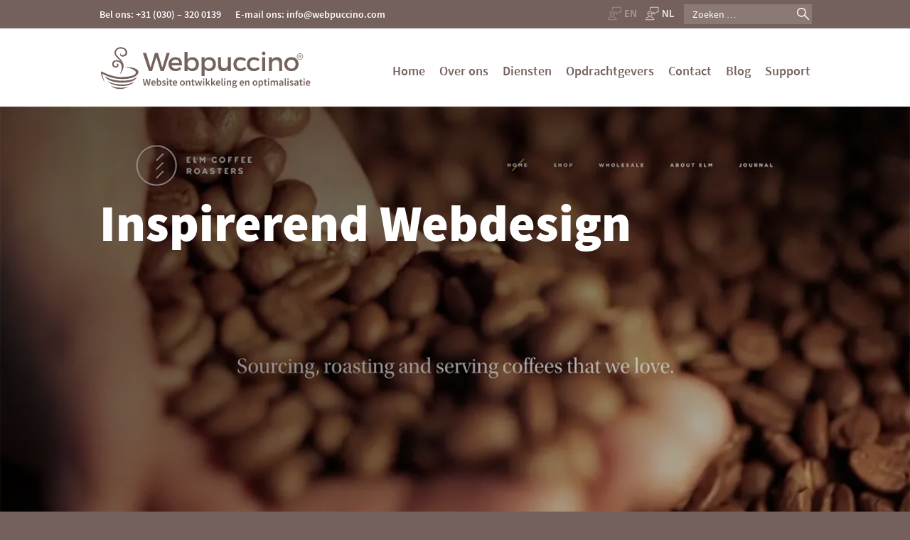

--- FILE ---
content_type: text/html; charset=UTF-8
request_url: https://webpuccino.com/nl/blog/inspirerend-webdesign/
body_size: 20129
content:
<!doctype html>
<html lang="nl-NL" prefix="og: https://ogp.me/ns#">
<head>
	<meta charset="UTF-8">
	<meta name="viewport" content="width=device-width, initial-scale=1">
	<link rel="profile" href="https://gmpg.org/xfn/11">

	<script>var et_site_url='https://webpuccino.com';var et_post_id='421';function et_core_page_resource_fallback(a,b){"undefined"===typeof b&&(b=a.sheet.cssRules&&0===a.sheet.cssRules.length);b&&(a.onerror=null,a.onload=null,a.href?a.href=et_site_url+"/?et_core_page_resource="+a.id+et_post_id:a.src&&(a.src=et_site_url+"/?et_core_page_resource="+a.id+et_post_id))}
</script>	<style>img:is([sizes="auto" i], [sizes^="auto," i]) { contain-intrinsic-size: 3000px 1500px }</style>
	<link rel="alternate" hreflang="en-us" href="https://webpuccino.com/blog/inspiring-webdesign/" />
<link rel="alternate" hreflang="nl-nl" href="https://webpuccino.com/nl/blog/inspirerend-webdesign/" />

	<!-- This site is optimized with the Yoast SEO plugin v26.0 - https://yoast.com/wordpress/plugins/seo/ -->
	<title>Inspirerend Webdesign - Webpuccino® website ontwikkeling en optimalisatie</title>
<link data-rocket-preload as="style" href="https://fonts.googleapis.com/css?family=Open%20Sans%3A400%2C700&#038;display=swap" rel="preload">
<link href="https://fonts.googleapis.com/css?family=Open%20Sans%3A400%2C700&#038;display=swap" media="print" onload="this.media=&#039;all&#039;" rel="stylesheet">
<noscript><link rel="stylesheet" href="https://fonts.googleapis.com/css?family=Open%20Sans%3A400%2C700&#038;display=swap"></noscript>
	<link rel="canonical" href="https://webpuccino.com/nl/blog/inspirerend-webdesign/" />
	<meta property="og:locale" content="nl_NL" />
	<meta property="og:type" content="article" />
	<meta property="og:title" content="Inspirerend Webdesign - Webpuccino® website ontwikkeling en optimalisatie" />
	<meta property="og:description" content="Er worden elke dag mooie websites aan het internet toegevoegd. Webpuccino® werkt vaak samen met andere ontwerpers om creatieve designs te maken, maar ontwerpt zelf ook veel websites. Om op creatieve ideeën te komen, helpt het vaak om je te laten inspireren door andere designers. Er zijn verschillende websites met verzamelingen van mooie websites, zoals" />
	<meta property="og:url" content="https://webpuccino.com/nl/blog/inspirerend-webdesign/" />
	<meta property="og:site_name" content="Webpuccino® website ontwikkeling en optimalisatie" />
	<meta property="article:publisher" content="https://www.facebook.com/webpuccino/" />
	<meta property="article:published_time" content="2016-02-29T23:00:00+00:00" />
	<meta property="og:image" content="https://webpuccino.com/wp-content/uploads/2017/12/elmcoffeeroasters.jpg" />
	<meta property="og:image:width" content="1200" />
	<meta property="og:image:height" content="687" />
	<meta property="og:image:type" content="image/jpeg" />
	<meta name="author" content="Webpuccino®" />
	<meta name="twitter:card" content="summary_large_image" />
	<meta name="twitter:creator" content="@webpuccino" />
	<meta name="twitter:site" content="@webpuccino" />
	<meta name="twitter:label1" content="Geschreven door" />
	<meta name="twitter:data1" content="Webpuccino®" />
	<meta name="twitter:label2" content="Geschatte leestijd" />
	<meta name="twitter:data2" content="10 minuten" />
	<script type="application/ld+json" class="yoast-schema-graph">{"@context":"https://schema.org","@graph":[{"@type":"Article","@id":"https://webpuccino.com/nl/blog/inspirerend-webdesign/#article","isPartOf":{"@id":"https://webpuccino.com/nl/blog/inspirerend-webdesign/"},"author":{"name":"Webpuccino®","@id":"https://webpuccino.com/#/schema/person/157e7e8d42875eb4b45da8117e443c9a"},"headline":"Inspirerend Webdesign","datePublished":"2016-02-29T23:00:00+00:00","mainEntityOfPage":{"@id":"https://webpuccino.com/nl/blog/inspirerend-webdesign/"},"wordCount":2039,"commentCount":0,"publisher":{"@id":"https://webpuccino.com/#organization"},"image":{"@id":"https://webpuccino.com/nl/blog/inspirerend-webdesign/#primaryimage"},"thumbnailUrl":"https://webpuccino.com/wp-content/uploads/2017/12/elmcoffeeroasters.jpg","keywords":["Creativiteit","Inspiratie","Web Design"],"articleSection":["Webdesign"],"inLanguage":"nl-NL","potentialAction":[{"@type":"CommentAction","name":"Comment","target":["https://webpuccino.com/nl/blog/inspirerend-webdesign/#respond"]}]},{"@type":"WebPage","@id":"https://webpuccino.com/nl/blog/inspirerend-webdesign/","url":"https://webpuccino.com/nl/blog/inspirerend-webdesign/","name":"Inspirerend Webdesign - Webpuccino® website ontwikkeling en optimalisatie","isPartOf":{"@id":"https://webpuccino.com/#website"},"primaryImageOfPage":{"@id":"https://webpuccino.com/nl/blog/inspirerend-webdesign/#primaryimage"},"image":{"@id":"https://webpuccino.com/nl/blog/inspirerend-webdesign/#primaryimage"},"thumbnailUrl":"https://webpuccino.com/wp-content/uploads/2017/12/elmcoffeeroasters.jpg","datePublished":"2016-02-29T23:00:00+00:00","breadcrumb":{"@id":"https://webpuccino.com/nl/blog/inspirerend-webdesign/#breadcrumb"},"inLanguage":"nl-NL","potentialAction":[{"@type":"ReadAction","target":["https://webpuccino.com/nl/blog/inspirerend-webdesign/"]}]},{"@type":"ImageObject","inLanguage":"nl-NL","@id":"https://webpuccino.com/nl/blog/inspirerend-webdesign/#primaryimage","url":"https://webpuccino.com/wp-content/uploads/2017/12/elmcoffeeroasters.jpg","contentUrl":"https://webpuccino.com/wp-content/uploads/2017/12/elmcoffeeroasters.jpg","width":1200,"height":687},{"@type":"BreadcrumbList","@id":"https://webpuccino.com/nl/blog/inspirerend-webdesign/#breadcrumb","itemListElement":[{"@type":"ListItem","position":1,"name":"Home","item":"https://webpuccino.com/nl/"},{"@type":"ListItem","position":2,"name":"Blog","item":"https://webpuccino.com/nl/blog/"},{"@type":"ListItem","position":3,"name":"Inspirerend Webdesign"}]},{"@type":"WebSite","@id":"https://webpuccino.com/#website","url":"https://webpuccino.com/","name":"Webpuccino® website ontwikkeling en optimalisatie","description":"Je website beheren alsof je koffie drinkt","publisher":{"@id":"https://webpuccino.com/#organization"},"potentialAction":[{"@type":"SearchAction","target":{"@type":"EntryPoint","urlTemplate":"https://webpuccino.com/?s={search_term_string}"},"query-input":{"@type":"PropertyValueSpecification","valueRequired":true,"valueName":"search_term_string"}}],"inLanguage":"nl-NL"},{"@type":"Organization","@id":"https://webpuccino.com/#organization","name":"Webpuccino®","url":"https://webpuccino.com/","logo":{"@type":"ImageObject","inLanguage":"nl-NL","@id":"https://webpuccino.com/#/schema/logo/image/","url":"https://webpuccino.com/wp-content/uploads/2018/02/Webpuccino.jpg","contentUrl":"https://webpuccino.com/wp-content/uploads/2018/02/Webpuccino.jpg","width":640,"height":640,"caption":"Webpuccino®"},"image":{"@id":"https://webpuccino.com/#/schema/logo/image/"},"sameAs":["https://www.facebook.com/webpuccino/","https://x.com/webpuccino","https://www.linkedin.com/company/webpuccino","https://pinterest.com/webpuccino/"]},{"@type":"Person","@id":"https://webpuccino.com/#/schema/person/157e7e8d42875eb4b45da8117e443c9a","name":"Webpuccino®","image":{"@type":"ImageObject","inLanguage":"nl-NL","@id":"https://webpuccino.com/#/schema/person/image/","url":"https://secure.gravatar.com/avatar/342be59be3aaa95f19e8c057b642d57bbd9cf30ac1aa2f73871d1e1eea69c9f4?s=96&d=mm&r=g","contentUrl":"https://secure.gravatar.com/avatar/342be59be3aaa95f19e8c057b642d57bbd9cf30ac1aa2f73871d1e1eea69c9f4?s=96&d=mm&r=g","caption":"Webpuccino®"}}]}</script>
	<!-- / Yoast SEO plugin. -->



<!-- Search Engine Optimization door Rank Math PRO - https://rankmath.com/ -->
<title>Inspirerend Webdesign - Webpuccino® website ontwikkeling en optimalisatie</title>
<meta name="robots" content="follow, index, max-snippet:-1, max-video-preview:-1, max-image-preview:large"/>
<link rel="canonical" href="https://webpuccino.com/nl/blog/inspirerend-webdesign/" />
<meta property="og:locale" content="nl_NL" />
<meta property="og:type" content="article" />
<meta property="og:title" content="Inspirerend Webdesign - Webpuccino® website ontwikkeling en optimalisatie" />
<meta property="og:description" content="Er worden elke dag mooie websites aan het internet toegevoegd. Webpuccino® werkt vaak samen met andere ontwerpers om creatieve designs te maken, maar ontwerpt zelf ook veel websites. Om op creatieve ideeën te komen, helpt het vaak om je te laten inspireren door andere designers. Er zijn verschillende websites met verzamelingen van mooie websites, zoals" />
<meta property="og:url" content="https://webpuccino.com/nl/blog/inspirerend-webdesign/" />
<meta property="article:publisher" content="https://www.facebook.com/webpuccino/" />
<meta property="article:tag" content="Creativiteit" />
<meta property="article:tag" content="Inspiratie" />
<meta property="article:tag" content="Web Design" />
<meta property="article:section" content="Webdesign" />
<meta property="og:image" content="https://webpuccino.com/wp-content/uploads/2017/12/elmcoffeeroasters.jpg" />
<meta property="og:image:secure_url" content="https://webpuccino.com/wp-content/uploads/2017/12/elmcoffeeroasters.jpg" />
<meta property="og:image:width" content="1200" />
<meta property="og:image:height" content="687" />
<meta property="og:image:alt" content="Inspirerend Webdesign" />
<meta property="og:image:type" content="image/jpeg" />
<meta property="article:published_time" content="2016-03-01T00:00:00+01:00" />
<meta name="twitter:card" content="summary_large_image" />
<meta name="twitter:title" content="Inspirerend Webdesign - Webpuccino® website ontwikkeling en optimalisatie" />
<meta name="twitter:description" content="Er worden elke dag mooie websites aan het internet toegevoegd. Webpuccino® werkt vaak samen met andere ontwerpers om creatieve designs te maken, maar ontwerpt zelf ook veel websites. Om op creatieve ideeën te komen, helpt het vaak om je te laten inspireren door andere designers. Er zijn verschillende websites met verzamelingen van mooie websites, zoals" />
<meta name="twitter:site" content="@webpuccino" />
<meta name="twitter:creator" content="@webpuccino" />
<meta name="twitter:image" content="https://webpuccino.com/wp-content/uploads/2017/12/elmcoffeeroasters.jpg" />
<meta name="twitter:label1" content="Geschreven door" />
<meta name="twitter:data1" content="Webpuccino®" />
<meta name="twitter:label2" content="Tijd om te lezen" />
<meta name="twitter:data2" content="10 minuten" />
<script type="application/ld+json" class="rank-math-schema-pro">{"@context":"https://schema.org","@graph":[{"@type":"Organization","@id":"https://webpuccino.com/nl/#organization/","name":"Webpuccino\u00ae","sameAs":["https://www.facebook.com/webpuccino/","https://twitter.com/webpuccino","https://www.linkedin.com/company/webpuccino","https://pinterest.com/webpuccino/"],"logo":{"@type":"ImageObject","@id":"https://webpuccino.com/nl/#logo/","url":"https://webpuccino.com/wp-content/uploads/2018/02/Webpuccino.jpg","contentUrl":"https://webpuccino.com/wp-content/uploads/2018/02/Webpuccino.jpg","inLanguage":"nl-NL","width":"640","height":"640"}},{"@type":"WebSite","@id":"https://webpuccino.com/nl/#website/","url":"https://webpuccino.com/nl/","publisher":{"@id":"https://webpuccino.com/nl/#organization/"},"inLanguage":"nl-NL"},{"@type":"ImageObject","@id":"https://webpuccino.com/wp-content/uploads/2017/12/elmcoffeeroasters.jpg","url":"https://webpuccino.com/wp-content/uploads/2017/12/elmcoffeeroasters.jpg","width":"1200","height":"687","inLanguage":"nl-NL"},{"@type":"WebPage","@id":"https://webpuccino.com/nl/blog/inspirerend-webdesign/#webpage","url":"https://webpuccino.com/nl/blog/inspirerend-webdesign/","name":"Inspirerend Webdesign - Webpuccino\u00ae website ontwikkeling en optimalisatie","datePublished":"2016-03-01T00:00:00+01:00","dateModified":"2016-03-01T00:00:00+01:00","isPartOf":{"@id":"https://webpuccino.com/nl/#website/"},"primaryImageOfPage":{"@id":"https://webpuccino.com/wp-content/uploads/2017/12/elmcoffeeroasters.jpg"},"inLanguage":"nl-NL"},{"@type":"Person","@id":"https://webpuccino.com/nl/blog/inspirerend-webdesign/#author","name":"Webpuccino\u00ae","image":{"@type":"ImageObject","@id":"https://secure.gravatar.com/avatar/342be59be3aaa95f19e8c057b642d57bbd9cf30ac1aa2f73871d1e1eea69c9f4?s=96&amp;d=mm&amp;r=g","url":"https://secure.gravatar.com/avatar/342be59be3aaa95f19e8c057b642d57bbd9cf30ac1aa2f73871d1e1eea69c9f4?s=96&amp;d=mm&amp;r=g","caption":"Webpuccino\u00ae","inLanguage":"nl-NL"},"worksFor":{"@id":"https://webpuccino.com/nl/#organization/"}},{"@type":"BlogPosting","headline":"Inspirerend Webdesign - Webpuccino\u00ae website ontwikkeling en optimalisatie","datePublished":"2016-03-01T00:00:00+01:00","dateModified":"2016-03-01T00:00:00+01:00","author":{"@id":"https://webpuccino.com/nl/blog/inspirerend-webdesign/#author","name":"Webpuccino\u00ae"},"publisher":{"@id":"https://webpuccino.com/nl/#organization/"},"description":"Er worden elke dag mooie websites aan het internet toegevoegd. Webpuccino\u00ae werkt vaak samen met andere ontwerpers om creatieve designs te maken, maar ontwerpt zelf ook veel websites. Om op creatieve idee\u00ebn te komen, helpt het vaak om je te laten inspireren door andere designers. Er zijn verschillende websites met verzamelingen van mooie websites, zoals bijvoorbeeld siteInspire en Unmatched Style. Wij hebben het internet afgezocht naar mooie websites en de onderstaande selectie gemaakt. Laat je inspireren en zie wat er met webdesign allemaal mogelijk is. Als je zelf ook zo'n mooie website wilt, dan kun je contact met ons opnemen.","name":"Inspirerend Webdesign - Webpuccino\u00ae website ontwikkeling en optimalisatie","@id":"https://webpuccino.com/nl/blog/inspirerend-webdesign/#richSnippet","isPartOf":{"@id":"https://webpuccino.com/nl/blog/inspirerend-webdesign/#webpage"},"image":{"@id":"https://webpuccino.com/wp-content/uploads/2017/12/elmcoffeeroasters.jpg"},"inLanguage":"nl-NL","mainEntityOfPage":{"@id":"https://webpuccino.com/nl/blog/inspirerend-webdesign/#webpage"}}]}</script>
<!-- /Rank Math WordPress SEO plugin -->

<link rel='dns-prefetch' href='//stats.wp.com' />
<link rel='dns-prefetch' href='//fonts.googleapis.com' />
<link href='https://fonts.gstatic.com' crossorigin rel='preconnect' />
<link rel="alternate" type="application/rss+xml" title="Webpuccino® website ontwikkeling en optimalisatie &raquo; feed" href="https://webpuccino.com/nl/feed/" />
<link rel="alternate" type="application/rss+xml" title="Webpuccino® website ontwikkeling en optimalisatie &raquo; reacties feed" href="https://webpuccino.com/nl/comments/feed/" />
<link rel="alternate" type="application/rss+xml" title="Webpuccino® website ontwikkeling en optimalisatie &raquo; Inspirerend Webdesign reacties feed" href="https://webpuccino.com/nl/blog/inspirerend-webdesign/feed/" />
		<!-- This site uses the Google Analytics by ExactMetrics plugin v8.7.4 - Using Analytics tracking - https://www.exactmetrics.com/ -->
		<!-- Opmerking: ExactMetrics is momenteel niet geconfigureerd op deze site. De site eigenaar moet authenticeren met Google Analytics in de ExactMetrics instellingen scherm. -->
					<!-- No tracking code set -->
				<!-- / Google Analytics by ExactMetrics -->
		<link rel='stylesheet' id='wp-block-library-css' href='https://webpuccino.com/wp-includes/css/dist/block-library/style.min.css?ver=8850f37bad98d22b4a6f257add86c971' type='text/css' media='all' />
<style id='classic-theme-styles-inline-css' type='text/css'>
/*! This file is auto-generated */
.wp-block-button__link{color:#fff;background-color:#32373c;border-radius:9999px;box-shadow:none;text-decoration:none;padding:calc(.667em + 2px) calc(1.333em + 2px);font-size:1.125em}.wp-block-file__button{background:#32373c;color:#fff;text-decoration:none}
</style>
<link rel='stylesheet' id='mediaelement-css' href='https://webpuccino.com/wp-includes/js/mediaelement/mediaelementplayer-legacy.min.css?ver=4.2.17' type='text/css' media='all' />
<link rel='stylesheet' id='wp-mediaelement-css' href='https://webpuccino.com/wp-includes/js/mediaelement/wp-mediaelement.min.css?ver=8850f37bad98d22b4a6f257add86c971' type='text/css' media='all' />
<style id='jetpack-sharing-buttons-style-inline-css' type='text/css'>
.jetpack-sharing-buttons__services-list{display:flex;flex-direction:row;flex-wrap:wrap;gap:0;list-style-type:none;margin:5px;padding:0}.jetpack-sharing-buttons__services-list.has-small-icon-size{font-size:12px}.jetpack-sharing-buttons__services-list.has-normal-icon-size{font-size:16px}.jetpack-sharing-buttons__services-list.has-large-icon-size{font-size:24px}.jetpack-sharing-buttons__services-list.has-huge-icon-size{font-size:36px}@media print{.jetpack-sharing-buttons__services-list{display:none!important}}.editor-styles-wrapper .wp-block-jetpack-sharing-buttons{gap:0;padding-inline-start:0}ul.jetpack-sharing-buttons__services-list.has-background{padding:1.25em 2.375em}
</style>
<style id='global-styles-inline-css' type='text/css'>
:root{--wp--preset--aspect-ratio--square: 1;--wp--preset--aspect-ratio--4-3: 4/3;--wp--preset--aspect-ratio--3-4: 3/4;--wp--preset--aspect-ratio--3-2: 3/2;--wp--preset--aspect-ratio--2-3: 2/3;--wp--preset--aspect-ratio--16-9: 16/9;--wp--preset--aspect-ratio--9-16: 9/16;--wp--preset--color--black: #000000;--wp--preset--color--cyan-bluish-gray: #abb8c3;--wp--preset--color--white: #ffffff;--wp--preset--color--pale-pink: #f78da7;--wp--preset--color--vivid-red: #cf2e2e;--wp--preset--color--luminous-vivid-orange: #ff6900;--wp--preset--color--luminous-vivid-amber: #fcb900;--wp--preset--color--light-green-cyan: #7bdcb5;--wp--preset--color--vivid-green-cyan: #00d084;--wp--preset--color--pale-cyan-blue: #8ed1fc;--wp--preset--color--vivid-cyan-blue: #0693e3;--wp--preset--color--vivid-purple: #9b51e0;--wp--preset--gradient--vivid-cyan-blue-to-vivid-purple: linear-gradient(135deg,rgba(6,147,227,1) 0%,rgb(155,81,224) 100%);--wp--preset--gradient--light-green-cyan-to-vivid-green-cyan: linear-gradient(135deg,rgb(122,220,180) 0%,rgb(0,208,130) 100%);--wp--preset--gradient--luminous-vivid-amber-to-luminous-vivid-orange: linear-gradient(135deg,rgba(252,185,0,1) 0%,rgba(255,105,0,1) 100%);--wp--preset--gradient--luminous-vivid-orange-to-vivid-red: linear-gradient(135deg,rgba(255,105,0,1) 0%,rgb(207,46,46) 100%);--wp--preset--gradient--very-light-gray-to-cyan-bluish-gray: linear-gradient(135deg,rgb(238,238,238) 0%,rgb(169,184,195) 100%);--wp--preset--gradient--cool-to-warm-spectrum: linear-gradient(135deg,rgb(74,234,220) 0%,rgb(151,120,209) 20%,rgb(207,42,186) 40%,rgb(238,44,130) 60%,rgb(251,105,98) 80%,rgb(254,248,76) 100%);--wp--preset--gradient--blush-light-purple: linear-gradient(135deg,rgb(255,206,236) 0%,rgb(152,150,240) 100%);--wp--preset--gradient--blush-bordeaux: linear-gradient(135deg,rgb(254,205,165) 0%,rgb(254,45,45) 50%,rgb(107,0,62) 100%);--wp--preset--gradient--luminous-dusk: linear-gradient(135deg,rgb(255,203,112) 0%,rgb(199,81,192) 50%,rgb(65,88,208) 100%);--wp--preset--gradient--pale-ocean: linear-gradient(135deg,rgb(255,245,203) 0%,rgb(182,227,212) 50%,rgb(51,167,181) 100%);--wp--preset--gradient--electric-grass: linear-gradient(135deg,rgb(202,248,128) 0%,rgb(113,206,126) 100%);--wp--preset--gradient--midnight: linear-gradient(135deg,rgb(2,3,129) 0%,rgb(40,116,252) 100%);--wp--preset--font-size--small: 13px;--wp--preset--font-size--medium: 20px;--wp--preset--font-size--large: 36px;--wp--preset--font-size--x-large: 42px;--wp--preset--spacing--20: 0.44rem;--wp--preset--spacing--30: 0.67rem;--wp--preset--spacing--40: 1rem;--wp--preset--spacing--50: 1.5rem;--wp--preset--spacing--60: 2.25rem;--wp--preset--spacing--70: 3.38rem;--wp--preset--spacing--80: 5.06rem;--wp--preset--shadow--natural: 6px 6px 9px rgba(0, 0, 0, 0.2);--wp--preset--shadow--deep: 12px 12px 50px rgba(0, 0, 0, 0.4);--wp--preset--shadow--sharp: 6px 6px 0px rgba(0, 0, 0, 0.2);--wp--preset--shadow--outlined: 6px 6px 0px -3px rgba(255, 255, 255, 1), 6px 6px rgba(0, 0, 0, 1);--wp--preset--shadow--crisp: 6px 6px 0px rgba(0, 0, 0, 1);}:where(.is-layout-flex){gap: 0.5em;}:where(.is-layout-grid){gap: 0.5em;}body .is-layout-flex{display: flex;}.is-layout-flex{flex-wrap: wrap;align-items: center;}.is-layout-flex > :is(*, div){margin: 0;}body .is-layout-grid{display: grid;}.is-layout-grid > :is(*, div){margin: 0;}:where(.wp-block-columns.is-layout-flex){gap: 2em;}:where(.wp-block-columns.is-layout-grid){gap: 2em;}:where(.wp-block-post-template.is-layout-flex){gap: 1.25em;}:where(.wp-block-post-template.is-layout-grid){gap: 1.25em;}.has-black-color{color: var(--wp--preset--color--black) !important;}.has-cyan-bluish-gray-color{color: var(--wp--preset--color--cyan-bluish-gray) !important;}.has-white-color{color: var(--wp--preset--color--white) !important;}.has-pale-pink-color{color: var(--wp--preset--color--pale-pink) !important;}.has-vivid-red-color{color: var(--wp--preset--color--vivid-red) !important;}.has-luminous-vivid-orange-color{color: var(--wp--preset--color--luminous-vivid-orange) !important;}.has-luminous-vivid-amber-color{color: var(--wp--preset--color--luminous-vivid-amber) !important;}.has-light-green-cyan-color{color: var(--wp--preset--color--light-green-cyan) !important;}.has-vivid-green-cyan-color{color: var(--wp--preset--color--vivid-green-cyan) !important;}.has-pale-cyan-blue-color{color: var(--wp--preset--color--pale-cyan-blue) !important;}.has-vivid-cyan-blue-color{color: var(--wp--preset--color--vivid-cyan-blue) !important;}.has-vivid-purple-color{color: var(--wp--preset--color--vivid-purple) !important;}.has-black-background-color{background-color: var(--wp--preset--color--black) !important;}.has-cyan-bluish-gray-background-color{background-color: var(--wp--preset--color--cyan-bluish-gray) !important;}.has-white-background-color{background-color: var(--wp--preset--color--white) !important;}.has-pale-pink-background-color{background-color: var(--wp--preset--color--pale-pink) !important;}.has-vivid-red-background-color{background-color: var(--wp--preset--color--vivid-red) !important;}.has-luminous-vivid-orange-background-color{background-color: var(--wp--preset--color--luminous-vivid-orange) !important;}.has-luminous-vivid-amber-background-color{background-color: var(--wp--preset--color--luminous-vivid-amber) !important;}.has-light-green-cyan-background-color{background-color: var(--wp--preset--color--light-green-cyan) !important;}.has-vivid-green-cyan-background-color{background-color: var(--wp--preset--color--vivid-green-cyan) !important;}.has-pale-cyan-blue-background-color{background-color: var(--wp--preset--color--pale-cyan-blue) !important;}.has-vivid-cyan-blue-background-color{background-color: var(--wp--preset--color--vivid-cyan-blue) !important;}.has-vivid-purple-background-color{background-color: var(--wp--preset--color--vivid-purple) !important;}.has-black-border-color{border-color: var(--wp--preset--color--black) !important;}.has-cyan-bluish-gray-border-color{border-color: var(--wp--preset--color--cyan-bluish-gray) !important;}.has-white-border-color{border-color: var(--wp--preset--color--white) !important;}.has-pale-pink-border-color{border-color: var(--wp--preset--color--pale-pink) !important;}.has-vivid-red-border-color{border-color: var(--wp--preset--color--vivid-red) !important;}.has-luminous-vivid-orange-border-color{border-color: var(--wp--preset--color--luminous-vivid-orange) !important;}.has-luminous-vivid-amber-border-color{border-color: var(--wp--preset--color--luminous-vivid-amber) !important;}.has-light-green-cyan-border-color{border-color: var(--wp--preset--color--light-green-cyan) !important;}.has-vivid-green-cyan-border-color{border-color: var(--wp--preset--color--vivid-green-cyan) !important;}.has-pale-cyan-blue-border-color{border-color: var(--wp--preset--color--pale-cyan-blue) !important;}.has-vivid-cyan-blue-border-color{border-color: var(--wp--preset--color--vivid-cyan-blue) !important;}.has-vivid-purple-border-color{border-color: var(--wp--preset--color--vivid-purple) !important;}.has-vivid-cyan-blue-to-vivid-purple-gradient-background{background: var(--wp--preset--gradient--vivid-cyan-blue-to-vivid-purple) !important;}.has-light-green-cyan-to-vivid-green-cyan-gradient-background{background: var(--wp--preset--gradient--light-green-cyan-to-vivid-green-cyan) !important;}.has-luminous-vivid-amber-to-luminous-vivid-orange-gradient-background{background: var(--wp--preset--gradient--luminous-vivid-amber-to-luminous-vivid-orange) !important;}.has-luminous-vivid-orange-to-vivid-red-gradient-background{background: var(--wp--preset--gradient--luminous-vivid-orange-to-vivid-red) !important;}.has-very-light-gray-to-cyan-bluish-gray-gradient-background{background: var(--wp--preset--gradient--very-light-gray-to-cyan-bluish-gray) !important;}.has-cool-to-warm-spectrum-gradient-background{background: var(--wp--preset--gradient--cool-to-warm-spectrum) !important;}.has-blush-light-purple-gradient-background{background: var(--wp--preset--gradient--blush-light-purple) !important;}.has-blush-bordeaux-gradient-background{background: var(--wp--preset--gradient--blush-bordeaux) !important;}.has-luminous-dusk-gradient-background{background: var(--wp--preset--gradient--luminous-dusk) !important;}.has-pale-ocean-gradient-background{background: var(--wp--preset--gradient--pale-ocean) !important;}.has-electric-grass-gradient-background{background: var(--wp--preset--gradient--electric-grass) !important;}.has-midnight-gradient-background{background: var(--wp--preset--gradient--midnight) !important;}.has-small-font-size{font-size: var(--wp--preset--font-size--small) !important;}.has-medium-font-size{font-size: var(--wp--preset--font-size--medium) !important;}.has-large-font-size{font-size: var(--wp--preset--font-size--large) !important;}.has-x-large-font-size{font-size: var(--wp--preset--font-size--x-large) !important;}
:where(.wp-block-post-template.is-layout-flex){gap: 1.25em;}:where(.wp-block-post-template.is-layout-grid){gap: 1.25em;}
:where(.wp-block-columns.is-layout-flex){gap: 2em;}:where(.wp-block-columns.is-layout-grid){gap: 2em;}
:root :where(.wp-block-pullquote){font-size: 1.5em;line-height: 1.6;}
</style>
<link data-minify="1" rel='stylesheet' id='wpml-legacy-horizontal-list-0-css' href='https://webpuccino.com/wp-content/cache/min/1/wp-content/plugins/sitepress-multilingual-cms/templates/language-switchers/legacy-list-horizontal/style.css?ver=1746040579' type='text/css' media='all' />
<link data-minify="1" rel='stylesheet' id='et_monarch-css-css' href='https://webpuccino.com/wp-content/cache/min/1/wp-content/plugins/monarch/css/style.css?ver=1746040633' type='text/css' media='all' />

<link data-minify="1" rel='stylesheet' id='webpuccino-style-css' href='https://webpuccino.com/wp-content/cache/min/1/wp-content/themes/webpuccino/style.css?ver=1746040579' type='text/css' media='all' />
<script type="text/javascript" src="https://webpuccino.com/wp-includes/js/jquery/jquery.min.js?ver=3.7.1" id="jquery-core-js" data-rocket-defer defer></script>
<link rel="https://api.w.org/" href="https://webpuccino.com/nl/wp-json/" /><link rel="alternate" title="JSON" type="application/json" href="https://webpuccino.com/nl/wp-json/wp/v2/posts/421/" /><link rel="EditURI" type="application/rsd+xml" title="RSD" href="https://webpuccino.com/xmlrpc.php?rsd" />
<link rel='shortlink' href='https://webpuccino.com/nl/?p=421' />
<meta name="generator" content="WPML ver:4.2.4 stt:38,1;" />
<!-- Custom Facebook Feed JS vars -->
<script type="text/javascript">
var cffsiteurl = "https://webpuccino.com/wp-content/plugins";
var cffajaxurl = "https://webpuccino.com/wp-admin/admin-ajax.php";


var cfflinkhashtags = "true";
</script>
	<style>img#wpstats{display:none}</style>
		
        <script type="text/javascript">window.addEventListener('DOMContentLoaded', function() {
            var jQueryMigrateHelperHasSentDowngrade = false;

			window.onerror = function( msg, url, line, col, error ) {
				// Break out early, do not processing if a downgrade reqeust was already sent.
				if ( jQueryMigrateHelperHasSentDowngrade ) {
					return true;
                }

				var xhr = new XMLHttpRequest();
				var nonce = 'a550bed242';
				var jQueryFunctions = [
					'andSelf',
					'browser',
					'live',
					'boxModel',
					'support.boxModel',
					'size',
					'swap',
					'clean',
					'sub',
                ];
				var match_pattern = /\)\.(.+?) is not a function/;
                var erroredFunction = msg.match( match_pattern );

                // If there was no matching functions, do not try to downgrade.
                if ( null === erroredFunction || typeof erroredFunction !== 'object' || typeof erroredFunction[1] === "undefined" || -1 === jQueryFunctions.indexOf( erroredFunction[1] ) ) {
                    return true;
                }

                // Set that we've now attempted a downgrade request.
                jQueryMigrateHelperHasSentDowngrade = true;

				xhr.open( 'POST', 'https://webpuccino.com/wp-admin/admin-ajax.php' );
				xhr.setRequestHeader( 'Content-Type', 'application/x-www-form-urlencoded' );
				xhr.onload = function () {
					var response,
                        reload = false;

					if ( 200 === xhr.status ) {
                        try {
                        	response = JSON.parse( xhr.response );

                        	reload = response.data.reload;
                        } catch ( e ) {
                        	reload = false;
                        }
                    }

					// Automatically reload the page if a deprecation caused an automatic downgrade, ensure visitors get the best possible experience.
					if ( reload ) {
						location.reload();
                    }
				};

				xhr.send( encodeURI( 'action=jquery-migrate-downgrade-version&_wpnonce=' + nonce ) );

				// Suppress error alerts in older browsers
				return true;
			}
        });</script>

		<style type="text/css" id="et-social-custom-css">
				 
			</style><style type="text/css">.recentcomments a{display:inline !important;padding:0 !important;margin:0 !important;}</style>		<style type="text/css" id="wp-custom-css">
			.page-id-1412 .site-header-main::before,
.page-id-759 .site-header-main::before,
.page-id-772 .site-header-main::before {
	background: rgba(0, 0, 0, 0.5);
	bottom: 0;
	content: '';
	display: block;
	left: 0;
	right: 0;
	position: absolute;
	top: 0;
}

.webpresso-banner {
	background: #fff;
	border-left: 10px solid #dda951;
	margin-top: 40px;
	min-height: 210px;
	padding: 20px 20px 10px;
}

.webpresso-banner img {
	margin-bottom: 10px;
}

.home .webpresso-banner {
	margin-bottom: 20px;	
}


.webpuccino-trees-widget {
	margin-top: 40px;
}
.webpuccino-trees-widget .main-content-trees-numbers {
	width: 100%
}

.webpuccino-trees-widget .trees-numbers {
	line-height: 1;
}		</style>
		<noscript><style id="rocket-lazyload-nojs-css">.rll-youtube-player, [data-lazy-src]{display:none !important;}</style></noscript><meta name="generator" content="WP Rocket 3.19.3" data-wpr-features="wpr_defer_js wpr_minify_js wpr_lazyload_images wpr_lazyload_iframes wpr_minify_css wpr_desktop" /></head>

<body data-rsssl=1 class="wp-singular post-template-default single single-post postid-421 single-format-standard wp-theme-webpuccino page-inspirerend-webdesign et_monarch lang-nl">

<div data-rocket-location-hash="54257ff4dc2eb7aae68fa23eb5f11e06" id="page" class="site">
	<a class="skip-link screen-reader-text" href="#content">Skip to content</a>

  <div data-rocket-location-hash="303e34c8c31145c9c2b2deccd5bcc5cf" class="header-topbar">
    <div data-rocket-location-hash="c7636a8d6a61a319310bccae86282103" class="site-inner">
      <div class="header-contact">
      <div id="webp-text-14-696b2d860f00d" data-webp-id="14" data-webp-type="text"><p><a class="topbar-contact-phone" data-cke-saved-href="tel://00313200139" href="tel://00313200139">Bel ons: +31 (030) – 320 0139</a><br /><a class="topbar-contact-email" data-cke-saved-href="mailto:info@webpuccino.com" href="mailto:info@webpuccino.com">E-mail ons: info@webpuccino.com</a></p>
</div>      </div>

      <div class="header-search">
      <form role="search" method="get" class="search-form" action="https://webpuccino.com/nl/">
				<label>
					<span class="screen-reader-text">Zoeken naar:</span>
					<input type="search" class="search-field" placeholder="Zoeken &hellip;" value="" name="s" />
				</label>
				<input type="submit" class="search-submit" value="Zoeken" />
			</form>        <span class="header-search-close"></span>
      </div>

	    
<div class="wpml-ls-statics-shortcode_actions wpml-ls wpml-ls-legacy-list-horizontal">
	<ul><li class="wpml-ls-slot-shortcode_actions wpml-ls-item wpml-ls-item-en wpml-ls-first-item wpml-ls-item-legacy-list-horizontal">
				<a href="https://webpuccino.com/blog/inspiring-webdesign/" class="wpml-ls-link"><span class="wpml-ls-native">English</span></a>
			</li><li class="wpml-ls-slot-shortcode_actions wpml-ls-item wpml-ls-item-nl wpml-ls-current-language wpml-ls-last-item wpml-ls-item-legacy-list-horizontal">
				<a href="https://webpuccino.com/nl/blog/inspirerend-webdesign/" class="wpml-ls-link"><span class="wpml-ls-native">Nederlands</span></a>
			</li></ul>
</div>    </div>
  </div>

	<header data-rocket-location-hash="b30dfc7c3774a7a81ea8eff681db30ac" id="masthead" class="site-header">
    <div data-rocket-location-hash="9ba858713d3ea6c8270138aec9a96dbb" class="site-header-navbar">
      <div data-rocket-location-hash="58e4018dd6ec7c6e457038723c9adbe2" class="site-inner">
        <a href="https://webpuccino.com/nl/" rel="home">
          <div class="site-branding">
                          <p class="site-title">Webpuccino® website ontwikkeling en optimalisatie</p>
                          <p class="site-description">Je website beheren alsof je koffie drinkt</p>
                      </div><!-- .site-branding -->
        </a>

        <nav id="site-navigation" class="main-navigation">
          <button class="menu-toggle" aria-controls="primary-menu" aria-expanded="false">Primary Menu</button>
          <div class="menu-main-menu-container"><ul id="primary-menu" class="menu"><li id="menu-item-59" class="menu-item menu-item-type-post_type menu-item-object-page menu-item-home menu-item-59"><a href="https://webpuccino.com/nl/">Home</a></li>
<li id="menu-item-58" class="menu-item menu-item-type-post_type menu-item-object-page menu-item-58"><a href="https://webpuccino.com/nl/over-ons/">Over ons</a></li>
<li id="menu-item-80" class="menu-item menu-item-type-post_type menu-item-object-page menu-item-80"><a href="https://webpuccino.com/nl/diensten/">Diensten</a></li>
<li id="menu-item-87" class="menu-item menu-item-type-post_type menu-item-object-page menu-item-87"><a href="https://webpuccino.com/nl/opdrachtgevers/">Opdrachtgevers</a></li>
<li id="menu-item-118" class="menu-item menu-item-type-post_type menu-item-object-page menu-item-118"><a href="https://webpuccino.com/nl/contact/">Contact</a></li>
<li id="menu-item-129" class="menu-item menu-item-type-post_type menu-item-object-page current_page_parent menu-item-129"><a href="https://webpuccino.com/nl/blog/">Blog</a></li>
<li id="menu-item-658" class="menu-item menu-item-type-post_type menu-item-object-page menu-item-658"><a href="https://webpuccino.com/nl/support/">Support</a></li>
</ul></div>
                  </nav><!-- #site-navigation -->
      </div>
    </div>
    <div data-rocket-location-hash="3bdd80b7e329aa03a79b80d0b95ec813" class="site-header-main">
      <div class="site-inner">

      
        <div class="site-header-content">
	        <h1>Inspirerend Webdesign</h1><h2></h2>        </div>

              </div>
    </div>
	</header><!-- #masthead -->

  
        <style>
          .site-header-main {
		    background-image: url(https://webpuccino.com/wp-content/uploads/2017/12/elmcoffeeroasters.jpg);
          }
          @media (max-width: 990px) {
		    .site-header-main {
			    background-image: url(https://webpuccino.com/wp-content/uploads/2017/12/elmcoffeeroasters-1000x400.jpg);
            }
          }
          @media (max-width: 540px) {
		    .site-header-main {
			    background-image: url(https://webpuccino.com/wp-content/uploads/2017/12/elmcoffeeroasters-540x320.jpg);
            }
          }
        </style>
          
	<div data-rocket-location-hash="f3aafcd1f5004676b110ff185219efa8" id="content" class="site-content">

  <div data-rocket-location-hash="77adca5eef5b13b65e9c0d4d80fa7df0" id="primary" class="content-area">
    <main id="main" class="site-main">
        <div class="site-inner">

		
      <article id="post-421" class="single-post post-421 post type-post status-publish format-standard has-post-thumbnail hentry category-webdesign tag-creativiteit tag-inspiratie tag-web-design">
        <header class="entry-header">
			              <div class="entry-meta">
				  1 maart 2016 | <span class="post-category"><a href="https://webpuccino.com/nl/blog/category/webdesign/">Webdesign</a></span> | Tags: <a href="https://webpuccino.com/nl/blog/tag/creativiteit/" rel="tag">Creativiteit</a>, <a href="https://webpuccino.com/nl/blog/tag/inspiratie/" rel="tag">Inspiratie</a>, <a href="https://webpuccino.com/nl/blog/tag/web-design/" rel="tag">Web Design</a>              </div><!-- .entry-meta -->
			<h1 class="entry-title"><span id="webp-title-421-696b2d8616a45" data-webp-id="421" data-webp-type="title">Inspirerend Webdesign</span></h1>        </header><!-- .entry-header -->

        <div class="entry-content">
        <div id="webp-text-421-696b2d8617091" data-webp-id="421" data-webp-type="text"><p>Er worden elke dag mooie websites aan het internet toegevoegd. Webpuccino® werkt vaak samen met andere ontwerpers om creatieve designs te maken, maar ontwerpt zelf ook veel websites. Om op creatieve ideeën te komen, helpt het vaak om je te laten inspireren door andere designers. Er zijn verschillende websites met verzamelingen van mooie websites, zoals bijvoorbeeld <a href="http://www.siteinspire.com/" target="_blank" rel="noopener">siteInspire</a> en <a href="http://unmatchedstyle.com/" target="_blank" rel="noopener">Unmatched Style</a>. Wij hebben het internet afgezocht naar mooie websites en de onderstaande selectie gemaakt. Laat je inspireren en zie wat er met webdesign allemaal mogelijk is. Als je zelf ook zo&#8217;n mooie website wilt, dan kun je <a href="/contact">contact met ons opnemen</a>.</p>
<p><strong>Jetlag</strong><br />
Een mooie foto website van twee fotografen die op het zelfde moment op twee verschillende plekken foto&#8217;s maken. Naast fantastische foto&#8217;s is deze website erg mooi door de flitsende animaties en de mogelijkheid om met de pijltjes van het toetsenbord te navigeren. (<a href="http://jetlag.photos/" target="_blank" rel="noopener">http://jetlag.photos/</a>)</p>
<p><a href="http://jetlag.photos/" target="_blank" rel="noopener"><img fetchpriority="high" decoding="async" src="data:image/svg+xml,%3Csvg%20xmlns='http://www.w3.org/2000/svg'%20viewBox='0%200%201200%20687'%3E%3C/svg%3E" alt="Jetlag" width="1200" height="687" class="alignnone size-full wp-image-22525" data-lazy-src="https://webpuccino.com/wp-content/uploads/2016/03/jetlag.photos.jpg" /><noscript><img fetchpriority="high" decoding="async" src="https://webpuccino.com/wp-content/uploads/2016/03/jetlag.photos.jpg" alt="Jetlag" width="1200" height="687" class="alignnone size-full wp-image-22525" /></noscript></a></p>
<p><strong>Concrete LCDA</strong><br />
Net als veel betonnen constructies, is ook deze website erg strak en vierkant. De subtiele animaties zorgen er echter voor dat het geen saaie website is. Het menu is duidelijk aanwezig op de homepage en mooi weggewerkt aan de zijkant van de vervolgpagina&#8217;s. Verder heeft de website goede typografie en een mooi overzichtelijk portfolio. (<a href="http://www.concrete-beton.com/" target="_blank" rel="noopener">http://www.concrete-beton.com/</a>)</p>
<p><a href="http://www.concrete-beton.com/" target="_blank" rel="noopener"><img decoding="async" src="data:image/svg+xml,%3Csvg%20xmlns='http://www.w3.org/2000/svg'%20viewBox='0%200%201200%20687'%3E%3C/svg%3E" alt="Concrete LCDA" width="1200" height="687" class="alignnone size-full" data-lazy-src="https://webpuccino.com/wp-content/uploads/2016/03/concrete-beton.jpg" /><noscript><img decoding="async" src="https://webpuccino.com/wp-content/uploads/2016/03/concrete-beton.jpg" alt="Concrete LCDA" width="1200" height="687" class="alignnone size-full" /></noscript></a></p>
<p><strong>Uve</strong><br />
Wanneer je op de website van dit hotel komt, waan je je meteen in het prachtige Italië. De mooie foto&#8217;s en sierlijke lettertypes geven de website een deftige uitstraling. Doordat de belangrijkste informatie allemaal op één pagina staat, krijg je snel een overzicht van wat de site te bieden heeft. (<a href="http://www.uve.info/" target="_blank" rel="noopener">http://www.uve.info/</a>)</p>
<p><a href="http://www.uve.info/" target="_blank" rel="noopener"><img decoding="async" src="data:image/svg+xml,%3Csvg%20xmlns='http://www.w3.org/2000/svg'%20viewBox='0%200%201200%20687'%3E%3C/svg%3E" alt="concrete-beton" width="1200" height="687" class="alignnone size-full" data-lazy-src="https://webpuccino.com/wp-content/uploads/2016/03/uve.info_.jpg" /><noscript><img decoding="async" src="https://webpuccino.com/wp-content/uploads/2016/03/uve.info_.jpg" alt="concrete-beton" width="1200" height="687" class="alignnone size-full" /></noscript></a></p>
<p><strong>Black&amp;Wood</strong><br />
Deze lifestyle website heeft veel verschillende artikelen, maar presenteert die op een rustige, overzichtelijke manier. Beeld en tekst zijn hier goed in balans, waardoor ook de pagina&#8217;s met langere verhalen niet saai worden. (<a href="http://www.blackandwood.fr/" target="_blank" rel="noopener">http://www.blackandwood.fr/</a>)</p>
<p><a href="http://www.blackandwood.fr/" target="_blank" rel="noopener"><img decoding="async" src="data:image/svg+xml,%3Csvg%20xmlns='http://www.w3.org/2000/svg'%20viewBox='0%200%201200%20687'%3E%3C/svg%3E" alt="Black&amp;Wood" width="1200" height="687" class="alignnone size-full" data-lazy-src="https://webpuccino.com/wp-content/uploads/2016/03/blackandwood.jpg" /><noscript><img decoding="async" src="https://webpuccino.com/wp-content/uploads/2016/03/blackandwood.jpg" alt="Black&amp;Wood" width="1200" height="687" class="alignnone size-full" /></noscript></a></p>
<p><strong>Sutro Management Group</strong><br />
Deze website valt op, omdat de informatie erg eenvoudig en toegankelijk is opgezet. Een korte introductie met mooi beeldvullende achtergrond, een overzicht van het team en daaronder een portfolio. Aan de rechterkant is het menu mooi weggewerkt, waardoor het geen onnodige ruimte inneemt, maar toch toegankelijk is. (<a href="http://sutromanagement.com/" target="_blank" rel="noopener">http://sutromanagement.com/</a>)</p>
<p><a href="http://sutromanagement.com/" target="_blank" rel="noopener"><img decoding="async" src="data:image/svg+xml,%3Csvg%20xmlns='http://www.w3.org/2000/svg'%20viewBox='0%200%201200%20687'%3E%3C/svg%3E" alt="Sutro Management Group" width="1200" height="687" class="alignnone size-full" data-lazy-src="https://webpuccino.com/wp-content/uploads/2016/03/sutromanagement.jpg" /><noscript><img decoding="async" src="https://webpuccino.com/wp-content/uploads/2016/03/sutromanagement.jpg" alt="Sutro Management Group" width="1200" height="687" class="alignnone size-full" /></noscript></a></p>
<p><strong>Inspiration Voyage</strong><br />
Dit is een website die het erg makkelijk maakt om een vakantie bestemming te vinden. Met vijf grote blokken kun je de collectie bestemmingen filteren waarna je met één druk op de knop een mooi overzicht met veel foto&#8217;s krijgt. Het grote sterktepunt van deze website is de gebruiksvriendelijkheid. De filters zijn gemakkelijk in te stellen en door goed gebruik van icoontjes is alles erg duidelijk, zelfs als je de taal niet spreekt. (<a href="http://inspirationvoyage.hellotrip.fr/" target="_blank" rel="noopener">http://inspirationvoyage.hellotrip.fr/</a>)</p>
<p><a href="http://inspirationvoyage.hellotrip.fr/" target="_blank" rel="noopener"><img decoding="async" src="data:image/svg+xml,%3Csvg%20xmlns='http://www.w3.org/2000/svg'%20viewBox='0%200%201200%20687'%3E%3C/svg%3E" alt="Inspiration Voyage" width="1200" height="687" class="alignnone size-full" data-lazy-src="https://webpuccino.com/wp-content/uploads/2016/03/inspirationvoyage.jpg" /><noscript><img decoding="async" src="https://webpuccino.com/wp-content/uploads/2016/03/inspirationvoyage.jpg" alt="Inspiration Voyage" width="1200" height="687" class="alignnone size-full" /></noscript></a></p>
<p><strong>Masi Tupugunto</strong><br />
Net als met de website van Uve, zorgt goed beeldgebruik ook bij deze website er voor dat je in gedachten meteen op een andere plek bent. Deze keer in Argentinië. De website van deze wijnmaker is mooi opgezet met beeldvullende foto&#8217;s en korte begeleidende teksten. (<a href="http://www.masitupungato.com/" target="_blank" rel="noopener">http://www.masitupungato.com/</a>)</p>
<p><a href="http://www.masitupungato.com/" target="_blank" rel="noopener"><img decoding="async" src="data:image/svg+xml,%3Csvg%20xmlns='http://www.w3.org/2000/svg'%20viewBox='0%200%201200%20687'%3E%3C/svg%3E" alt="Masi Tupugunto" width="1200" height="687" class="alignnone size-full" data-lazy-src="https://webpuccino.com/wp-content/uploads/2016/03/masitupungato.jpg" /><noscript><img decoding="async" src="https://webpuccino.com/wp-content/uploads/2016/03/masitupungato.jpg" alt="Masi Tupugunto" width="1200" height="687" class="alignnone size-full" /></noscript></a></p>
<p><strong>HEAT Architecture</strong><br />
Deze website biedt een erg fijne manier om snel het portfolio van dit architectenbureau te kijken. Simpelweg naar beneden scrollen laadt op een rustige manier steeds meer foto&#8217;s. Om naar de andere pagina&#8217;s te gaan is er een mooi, strak vormgegeven menu aan de linkerkant. (<a href="http://www.heat-architecture.com/" target="_blank" rel="noopener">http://www.heat-architecture.com/</a>)</p>
<p><a href="http://www.heat-architecture.com/" target="_blank" rel="noopener"><img decoding="async" src="data:image/svg+xml,%3Csvg%20xmlns='http://www.w3.org/2000/svg'%20viewBox='0%200%201200%20687'%3E%3C/svg%3E" alt="HEAT Architecture" width="1200" height="687" class="alignnone size-full" data-lazy-src="https://webpuccino.com/wp-content/uploads/2016/03/heat-architecture.jpg" /><noscript><img decoding="async" src="https://webpuccino.com/wp-content/uploads/2016/03/heat-architecture.jpg" alt="HEAT Architecture" width="1200" height="687" class="alignnone size-full" /></noscript></a></p>
<p><strong>Thibault Pailloux</strong><br />
Het minimalistische ontwerp van de website laat op een overzichtelijke wijze het werk van deze Art Director zien. Wanneer je met de muis over een projectfoto gaat, krijg je een screenshot de website van het desbetreffende project te zien. (<a href="http://www.thibaultpailloux.com/" target="_blank" rel="noopener">http://www.thibaultpailloux.com/</a>)</p>
<p><a href="http://www.thibaultpailloux.com/" target="_blank" rel="noopener"><img decoding="async" src="data:image/svg+xml,%3Csvg%20xmlns='http://www.w3.org/2000/svg'%20viewBox='0%200%201200%20687'%3E%3C/svg%3E" alt="Thibault Pailloux" width="1200" height="687" class="alignnone size-full" data-lazy-src="https://webpuccino.com/wp-content/uploads/2016/03/thibaultpailloux.jpg" /><noscript><img decoding="async" src="https://webpuccino.com/wp-content/uploads/2016/03/thibaultpailloux.jpg" alt="Thibault Pailloux" width="1200" height="687" class="alignnone size-full" /></noscript></a></p>
<p><strong>The Mark Hotel</strong><br />
De typografie, strak ontwerp en rustige animaties geven de website van dit vijf sterren hotel een erg sjieke uitstraling. Het menu klapt sierlijk open vanaf de linkerkant waarmee de rest van de website de volledige hoogte van het scherm kan benutten. (<a href="http://www.themarkhotel.com/" target="_blank" rel="noopener">http://www.themarkhotel.com/</a>)</p>
<p><a href="http://www.themarkhotel.com/" target="_blank" rel="noopener"><img decoding="async" src="data:image/svg+xml,%3Csvg%20xmlns='http://www.w3.org/2000/svg'%20viewBox='0%200%201200%20687'%3E%3C/svg%3E" alt="The Mark Hotel" width="1200" height="687" class="alignnone size-full" data-lazy-src="https://webpuccino.com/wp-content/uploads/2016/03/themarkhotel.com_.jpg" /><noscript><img decoding="async" src="https://webpuccino.com/wp-content/uploads/2016/03/themarkhotel.com_.jpg" alt="The Mark Hotel" width="1200" height="687" class="alignnone size-full" /></noscript></a></p>
<p><strong>Olson Kundig</strong><br />
Deze website opent met een full-screen video die impressie geeft van het werk van dit architectenbureau. Zoals eerder gezien bij andere websites is ook hier het menu mooi weggewerkt aan de linkerkant en vliegt met een druk op de knop direct tevoorschijn om te navigeren naar de andere pagina&#8217;s. Gebruik van grote foto&#8217;s en een strakke layout passen goed bij dit architectenbureau. (<a href="http://www.olsonkundig.com/" target="_blank" rel="noopener">http://www.olsonkundig.com/</a>)</p>
<p><a href="http://www.olsonkundig.com/" target="_blank" rel="noopener"><img decoding="async" src="data:image/svg+xml,%3Csvg%20xmlns='http://www.w3.org/2000/svg'%20viewBox='0%200%201200%20687'%3E%3C/svg%3E" alt="Olson Kundig" width="1200" height="687" class="alignnone size-full" data-lazy-src="https://webpuccino.com/wp-content/uploads/2016/03/olsonkundig.jpg" /><noscript><img decoding="async" src="https://webpuccino.com/wp-content/uploads/2016/03/olsonkundig.jpg" alt="Olson Kundig" width="1200" height="687" class="alignnone size-full" /></noscript></a></p>
<p><strong>Chris Roberts</strong><br />
Vaak zijn minimalistische website ontwerpen het meest overzichtelijk en makkelijk om snel doorheen te navigeren. Zo ook bij de website van deze designer. De website opent met een rustige foto en een eenvoudig menu aan de bovenkant van de pagina. Met de twee keuzeblokken onder de openingsfoto kan er snel genavigeerd worden naar werk- en hobbyprojecten. De goed uitgekozen typografie maakt het rustige ontwerp compleet. (<a href="http://www.thisisuncoated.co.uk/" target="_blank" rel="noopener">http://www.thisisuncoated.co.uk/</a>)</p>
<p><a href="http://www.thisisuncoated.co.uk/" target="_blank" rel="noopener"><img decoding="async" src="data:image/svg+xml,%3Csvg%20xmlns='http://www.w3.org/2000/svg'%20viewBox='0%200%201200%20687'%3E%3C/svg%3E" alt="Chris Roberts" width="1200" height="687" class="alignnone size-full" data-lazy-src="https://webpuccino.com/wp-content/uploads/2016/03/thisisuncoated.jpg" /><noscript><img decoding="async" src="https://webpuccino.com/wp-content/uploads/2016/03/thisisuncoated.jpg" alt="Chris Roberts" width="1200" height="687" class="alignnone size-full" /></noscript></a></p>
<p><strong>KFC</strong><br />
De website van de KFC valt op door het horizontale overzicht van producten bovenaan de website, waar eenvoudig doorheen te scrollen is. Klikken op een foto brengt je naar de productpagina met meer info. Alles aan deze website is enorm strak vormgegeven: de vierkante foto’s en video’s op de homepagina, de rode menubalk bovenaan en het uitgeklapte, schermvullende menu. Doordat alle koppen in hoofdletters zijn geplaatst, maken deze ook deel uit van het strakke, geblokte ontwerp. (<a href="https://www.kfc.com" target="_blank" rel="noopener">https://www.kfc.com</a>)</p>
<p><a href="https://www.kfc.com" target="_blank" rel="noopener"><img decoding="async" src="data:image/svg+xml,%3Csvg%20xmlns='http://www.w3.org/2000/svg'%20viewBox='0%200%201200%20687'%3E%3C/svg%3E" alt="KFC" width="1200" height="687" class="alignnone size-full" data-lazy-src="https://webpuccino.com/wp-content/uploads/2016/03/kfc.jpg" /><noscript><img decoding="async" src="https://webpuccino.com/wp-content/uploads/2016/03/kfc.jpg" alt="KFC" width="1200" height="687" class="alignnone size-full" /></noscript></a></p>
<p><strong>Cereal</strong><br />
De website van dit magazine straalt veel kalmte en soberheid uit. Doordat alles in grijstinten is vormgegeven, vallen de foto&#8217;s meer op en geeft de website een erg rustige indruk. Ook bij deze website zorgt minimalisme voor overzicht. (<a href="http://readcereal.com/" target="_blank" rel="noopener">http://readcereal.com/</a>)</p>
<p><a href="http://readcereal.com/" target="_blank" rel="noopener"><img decoding="async" src="data:image/svg+xml,%3Csvg%20xmlns='http://www.w3.org/2000/svg'%20viewBox='0%200%201200%20687'%3E%3C/svg%3E" alt="Cereal" width="1200" height="687" class="alignnone size-full" data-lazy-src="https://webpuccino.com/wp-content/uploads/2016/03/readcereal.jpg" /><noscript><img decoding="async" src="https://webpuccino.com/wp-content/uploads/2016/03/readcereal.jpg" alt="Cereal" width="1200" height="687" class="alignnone size-full" /></noscript></a></p>
<p><strong>Gaucho Restaurants</strong><br />
Deze website combineert goede fotografie met grote tekst blokken en prachtige typografie. Hierdoor is de website erg leesbaar en geeft het idee dat je een luxe tijdschrift bekijkt. Ook erg goed bedacht is het blok rechtsonder waarmee op een beschrijvende manier een reservering gemaakt kan worden. (<a href="http://www.gauchorestaurants.co.uk/" target="_blank" rel="noopener">http://www.gauchorestaurants.co.uk/</a>)</p>
<p><a href="http://www.gauchorestaurants.co.uk/" target="_blank" rel="noopener"><img decoding="async" src="data:image/svg+xml,%3Csvg%20xmlns='http://www.w3.org/2000/svg'%20viewBox='0%200%201200%20687'%3E%3C/svg%3E" alt="Gaucho Restaurants" width="1200" height="687" class="alignnone size-full" data-lazy-src="https://webpuccino.com/wp-content/uploads/2016/03/gauchorestaurants.jpg" /><noscript><img decoding="async" src="https://webpuccino.com/wp-content/uploads/2016/03/gauchorestaurants.jpg" alt="Gaucho Restaurants" width="1200" height="687" class="alignnone size-full" /></noscript></a></p>
<p><strong>Norm Architects</strong><br />
Websites van architectenbureau&#8217;s zijn vaak strak vormgegeven en zo ook deze. De homepage geeft een overzicht van het portfolio in de stijl van Pinterest, maar dan op een rustigere wijze. Het ontbreken van kleur zorgt bij deze website ook voor een kalme uitstraling. (<a href="http://normcph.com/" target="_blank" rel="noopener">http://normcph.com/</a>)</p>
<p><a href="http://normcph.com/" target="_blank" rel="noopener"><img decoding="async" src="data:image/svg+xml,%3Csvg%20xmlns='http://www.w3.org/2000/svg'%20viewBox='0%200%201200%20687'%3E%3C/svg%3E" alt="Norm Architects" width="1200" height="687" class="alignnone size-full" data-lazy-src="https://webpuccino.com/wp-content/uploads/2016/03/normcph.jpg" /><noscript><img decoding="async" src="https://webpuccino.com/wp-content/uploads/2016/03/normcph.jpg" alt="Norm Architects" width="1200" height="687" class="alignnone size-full" /></noscript></a></p>
<p><strong>Haswell Travel</strong><br />
Dit is een template voor een reiswebsite die opent met een mooie grote foto waar het menu mooi overheen valt. De grote blokken met foto&#8217;s en prijzen daaronder geven een duidelijk overzicht van het aanbod van de website en nodigen uit om door te klikken. Wanneer je naar beneden scrollt, komt het menu goed naar voren door een witte achtergrond met schaduw. (<a href="http://demo.cmssuperheroes.com/themeforest/wp-haswell-travel/" target="_blank" rel="noopener">http://demo.cmssuperheroes.com/themeforest/wp-haswell-travel/</a>)</p>
<p><a href="http://demo.cmssuperheroes.com/themeforest/wp-haswell-travel/" target="_blank" rel="noopener"><img decoding="async" src="data:image/svg+xml,%3Csvg%20xmlns='http://www.w3.org/2000/svg'%20viewBox='0%200%201200%20687'%3E%3C/svg%3E" alt="Haswell Travel" width="1200" height="687" class="alignnone size-full" data-lazy-src="https://webpuccino.com/wp-content/uploads/2016/03/haswell-travel.jpg" /><noscript><img decoding="async" src="https://webpuccino.com/wp-content/uploads/2016/03/haswell-travel.jpg" alt="Haswell Travel" width="1200" height="687" class="alignnone size-full" /></noscript></a></p>
<p><strong>Block16</strong><br />
Wanneer je naar deze website gaat, krijg je meteen al trek in eten. De website opent met een grote video van een tafel vol met snacks. Je moet er wel snel bij zijn, want alles wordt vrij snel opgegeten. Handig is dat bovenaan de website staat of het restaurant op dit moment open is en tot hoe laat. (<a href="http://block16omaha.com/" target="_blank" rel="noopener">http://block16omaha.com/</a>)</p>
<p><a href="http://block16omaha.com/" target="_blank" rel="noopener"><img decoding="async" src="data:image/svg+xml,%3Csvg%20xmlns='http://www.w3.org/2000/svg'%20viewBox='0%200%201200%20687'%3E%3C/svg%3E" alt="Block16" width="1200" height="687" class="alignnone size-full" data-lazy-src="https://webpuccino.com/wp-content/uploads/2016/03/block16omaha.jpg" /><noscript><img decoding="async" src="https://webpuccino.com/wp-content/uploads/2016/03/block16omaha.jpg" alt="Block16" width="1200" height="687" class="alignnone size-full" /></noscript></a></p>
<p><strong>Kittie&#8217;s Cakes</strong><br />
Deze website laat zien dat goed ontwerp niet altijd binnen de lijntjes hoeft. De koppen breken door de kaders heen, maar wel op een manier dat het nog steeds mooi is. Verder valt deze website op vanwege de bijzondere lettertypes en mooie kleurencombinatie van rood en blauw. Het strakke menu aan de bovenkant zorgt bij dit creatieve ontwerp voor een stevige basis, waardoor het geen chaos wordt. (<a href="http://kittiescakes.com/" target="_blank" rel="noopener">http://kittiescakes.com/</a>)</p>
<p><a href="http://kittiescakes.com/" target="_blank" rel="noopener"><img decoding="async" src="data:image/svg+xml,%3Csvg%20xmlns='http://www.w3.org/2000/svg'%20viewBox='0%200%201200%20687'%3E%3C/svg%3E" alt="Kittie's Cakes" width="1200" height="687" class="alignnone size-full" data-lazy-src="https://webpuccino.com/wp-content/uploads/2016/03/kittiescakes.jpg" /><noscript><img decoding="async" src="https://webpuccino.com/wp-content/uploads/2016/03/kittiescakes.jpg" alt="Kittie's Cakes" width="1200" height="687" class="alignnone size-full" /></noscript></a></p>
<p><strong>Moonshine Grill</strong><br />
Typografie is enorm belangrijk voor het brengen van de juiste sfeer. Dat is ook bij deze website goed terug terug te zien. Je krijgt meteen een indruk van het soort restaurant waar je terecht bent gekomen. Verder is de website duidelijk en eenvoudig opgezet, je vindt er gemakkelijk wat je zoekt en vooral de menu-pagina is hier fraai en overzichtelijk opgezet. (<a href="http://moonshinegrill.com/" target="_blank" rel="noopener">http://moonshinegrill.com/</a>)</p>
<p><a href="http://moonshinegrill.com/" target="_blank" rel="noopener"><img decoding="async" src="data:image/svg+xml,%3Csvg%20xmlns='http://www.w3.org/2000/svg'%20viewBox='0%200%201200%20687'%3E%3C/svg%3E" alt="Moonshine Grill" width="1200" height="687" class="alignnone size-full" data-lazy-src="https://webpuccino.com/wp-content/uploads/2016/03/moonshinegrill.jpg" /><noscript><img decoding="async" src="https://webpuccino.com/wp-content/uploads/2016/03/moonshinegrill.jpg" alt="Moonshine Grill" width="1200" height="687" class="alignnone size-full" /></noscript></a></p>
<p><strong>Tom Cole Archictecture</strong><br />
Wanneer je door de website van dit architectenbureau scrollt, is het net alsof je zelf aan de tekentafel staat, want het lijkt alsof de koppen ter plekke met de hand op de pagina worden geschreven. Verder biedt de website met een combinatie van tekeningen en foto&#8217;s een stijlvolle indruk van wat dit bureau te bieden heeft. (<a href="http://tomcolearchitect.com/" target="_blank" rel="noopener">http://tomcolearchitect.com/</a>)</p>
<p><a href="http://tomcolearchitect.com/" target="_blank" rel="noopener"><img decoding="async" src="data:image/svg+xml,%3Csvg%20xmlns='http://www.w3.org/2000/svg'%20viewBox='0%200%201200%20687'%3E%3C/svg%3E" alt="Tom Cole Archictecture" width="1200" height="687" class="alignnone size-full" data-lazy-src="https://webpuccino.com/wp-content/uploads/2016/03/tomcolearchitect.jpg" /><noscript><img decoding="async" src="https://webpuccino.com/wp-content/uploads/2016/03/tomcolearchitect.jpg" alt="Tom Cole Archictecture" width="1200" height="687" class="alignnone size-full" /></noscript></a></p>
<p><strong>Pure Fix Cycles</strong><br />
Dit is een enorm overzichtelijke webwinkel van fietsen. Doordat alle producten op een witte achtergrond zijn geplaatst, springen ze echt uit de pagina. Hiermee speelt ook op deze website minimalisme een belangrijke rol. Met een paar klikken kies je welke fiets je wilt, in welke maat, met hoeveel versnellingen en kun je afrekenen. Veel makkelijker kan het niet. (<a href="https://www.purefixcycles.com/" target="_blank" rel="noopener">https://www.purefixcycles.com/</a>)</p>
<p><a href="https://www.purefixcycles.com/" target="_blank" rel="noopener"><img decoding="async" src="data:image/svg+xml,%3Csvg%20xmlns='http://www.w3.org/2000/svg'%20viewBox='0%200%201200%20687'%3E%3C/svg%3E" alt="Pure Fix Cycles" width="1200" height="687" class="alignnone size-full" data-lazy-src="https://webpuccino.com/wp-content/uploads/2016/03/purefixcycles.jpg" /><noscript><img decoding="async" src="https://webpuccino.com/wp-content/uploads/2016/03/purefixcycles.jpg" alt="Pure Fix Cycles" width="1200" height="687" class="alignnone size-full" /></noscript></a></p>
<p><strong>Guidebase</strong><br />
Deze website doet erg aan Airbnb denken. Meteen bovenaan de website kun je met een paar klikken op zoek naar een bergbeklim gids of skileraar. Alles is opgezet met grote buttons, waardoor je makkelijk door de website heen klikt en het allemaal een heldere uitstraling heeft. Een goed voorbeeld van een erg gebruiksvriendelijke website. (<a href="https://www.guidebase.com/" target="_blank" rel="noopener">https://www.guidebase.com/</a>)</p>
<p><a href="https://www.guidebase.com/" target="_blank" rel="noopener"><img decoding="async" src="data:image/svg+xml,%3Csvg%20xmlns='http://www.w3.org/2000/svg'%20viewBox='0%200%201200%20687'%3E%3C/svg%3E" alt="Guidebase" width="1200" height="687" class="alignnone size-full" data-lazy-src="https://webpuccino.com/wp-content/uploads/2016/03/guidebase.jpg" /><noscript><img decoding="async" src="https://webpuccino.com/wp-content/uploads/2016/03/guidebase.jpg" alt="Guidebase" width="1200" height="687" class="alignnone size-full" /></noscript></a></p>
<p><strong>Circle</strong><br />
Even door deze website scrollen geeft je in een paar seconden een duidelijk beeld van wat je met de Circle app kunt doen. Doordat de achtergrondkleur en afbeeldingen veranderen als je naar beneden gaat, wordt je uitgenodigd om verder te scrollen terwijl de screenshots in de telefoon worden aangepast om de tekst te ondersteunen. In de smalle balk aan de onderkant worden de copyright tekst, het menu en de social media icoontjes mooi bij elkaar gebracht waardoor het ontwerp heel basaal blijft. (<a href="https://www.circle.com/en" target="_blank" rel="noopener">https://www.circle.com/en</a>)</p>
<p><a href="https://www.circle.com/en" target="_blank" rel="noopener"><img decoding="async" src="data:image/svg+xml,%3Csvg%20xmlns='http://www.w3.org/2000/svg'%20viewBox='0%200%201200%20687'%3E%3C/svg%3E" alt="Circle" width="1200" height="687" class="alignnone size-full" data-lazy-src="https://webpuccino.com/wp-content/uploads/2016/03/circle.jpg" /><noscript><img decoding="async" src="https://webpuccino.com/wp-content/uploads/2016/03/circle.jpg" alt="Circle" width="1200" height="687" class="alignnone size-full" /></noscript></a></p>
<p><strong>Risen Church</strong><br />
De website van deze kerk heeft een heel actieve uitstraling door de schermvullende achtergrondvideo op de homepagina. Doordat elk blok daaronder enkel grote foto met een grote kop en een link naar meer info heeft, is het tegelijkertijd ook een heel rustige website. De fraaie menubalk aan de onderkant van de website geeft duidelijk aan op welk onderdeel van de homepagina je bent, terwijl je met het menu aan de bovenkant door de verschillende pagina&#8217;s van de website kunt navigeren. Het stijlvolle lettertype en veel witruimte op de vervolgpagina&#8217;s zorgen ervoor dat de website heel goed leesbaar is. (<a href="http://risenchurch.com/" target="_blank" rel="noopener">http://risenchurch.com/</a>)</p>
<p><a href="http://risenchurch.com/" target="_blank" rel="noopener"><img decoding="async" src="data:image/svg+xml,%3Csvg%20xmlns='http://www.w3.org/2000/svg'%20viewBox='0%200%201200%20687'%3E%3C/svg%3E" alt="Risen Church" width="1200" height="687" class="alignnone size-full" data-lazy-src="https://webpuccino.com/wp-content/uploads/2016/03/risenchurch.jpg" /><noscript><img decoding="async" src="https://webpuccino.com/wp-content/uploads/2016/03/risenchurch.jpg" alt="Risen Church" width="1200" height="687" class="alignnone size-full" /></noscript></a></p>
<p><strong>Artifact Uprising</strong><br />
Dit is een bescheiden ontworpen webshop voor fotoproducten. Doordat de website zo minimalistisch is vormgegeven, heeft het een rustige uitstraling. De grote headerfoto zorgt er echter voor dat het geen saaie website is. De kleine fotootjes in de submenu&#8217;s maken de website ook levendiger en helpen om snel door te klikken. (<a href="http://www.artifactuprising.com/" target="_blank" rel="noopener">http://www.artifactuprising.com/</a>)</p>
<p><a href="http://www.artifactuprising.com/" target="_blank" rel="noopener"><img decoding="async" src="data:image/svg+xml,%3Csvg%20xmlns='http://www.w3.org/2000/svg'%20viewBox='0%200%201200%20687'%3E%3C/svg%3E" alt="Artifact Uprising" width="1200" height="687" class="alignnone size-full" data-lazy-src="https://webpuccino.com/wp-content/uploads/2016/03/artifactuprising.jpg" /><noscript><img decoding="async" src="https://webpuccino.com/wp-content/uploads/2016/03/artifactuprising.jpg" alt="Artifact Uprising" width="1200" height="687" class="alignnone size-full" /></noscript></a></p>
<p><strong>Stockbroke Yacht Brokers</strong><br />
Deze website zorgt met grote, scherpe achtergrondfoto&#8217;s voor een indrukwekkende binnenkomst die je mag verwachten van een jachten website. Doordat de foto&#8217;s langzaam inzoomen, komt de website nog meer tot leven. Met grote buttons aan de onderkant van de website kan er snel naar de vervolgpagina&#8217;s genavigeerd worden, waar met een gebruiksvriendelijke filter gemakkelijk een selectie in het overzicht van jachten gemaakt kan worden. Ook bij deze website zit de kracht in de eenvoud. Alles is strak vormgegeven in blokken en daardoor is het een overzichtelijk geheel waar je snel doorheen kunt navigeren en bij de informatie komt waar je naar op zoek bent. (<a href="http://www.stockbridgeyachts.com/" target="_blank" rel="noopener">http://www.stockbridgeyachts.com/</a>)</p>
<p><a href="http://www.stockbridgeyachts.com/" target="_blank" rel="noopener"><img decoding="async" src="data:image/svg+xml,%3Csvg%20xmlns='http://www.w3.org/2000/svg'%20viewBox='0%200%201200%20687'%3E%3C/svg%3E" alt="Stockbroke Yacht Brokers" width="1200" height="687" class="alignnone size-full" data-lazy-src="https://webpuccino.com/wp-content/uploads/2016/03/stockbridgeyachts.jpg" /><noscript><img decoding="async" src="https://webpuccino.com/wp-content/uploads/2016/03/stockbridgeyachts.jpg" alt="Stockbroke Yacht Brokers" width="1200" height="687" class="alignnone size-full" /></noscript></a></p>
<p><strong>Elm Coffee Roasters</strong><br />
In een selectie van Webpuccino® kan natuurlijk een koffie website niet ontbreken. De website van deze koffiebranders geeft je met een grote achtergrondvideo op de homepagina een korte rondleiding in hun koffiezaak, alsof je er zelf even rondloopt. De rest van de website is vrij recht toe, recht aan vormgegeven, met grote vlakken en een eenvoudige layout. De over ons pagina is wat speelser vormgegeven met losse elementen en breekt daarmee een beetje met het geblokte ontwerp. (<a href="http://elmcoffeeroasters.com/" target="_blank" rel="noopener">http://elmcoffeeroasters.com/</a>)</p>
<p><a href="http://elmcoffeeroasters.com/" target="_blank" rel="noopener"><img decoding="async" src="data:image/svg+xml,%3Csvg%20xmlns='http://www.w3.org/2000/svg'%20viewBox='0%200%201200%20687'%3E%3C/svg%3E" alt="Elm Coffee Roasters" width="1200" height="687" class="alignnone size-full" data-lazy-src="https://webpuccino.com/wp-content/uploads/2016/03/elmcoffeeroasters.jpg" /><noscript><img decoding="async" src="https://webpuccino.com/wp-content/uploads/2016/03/elmcoffeeroasters.jpg" alt="Elm Coffee Roasters" width="1200" height="687" class="alignnone size-full" /></noscript></a></p>
<p><strong>Caffe Cimo</strong><br />
Dit is een andere website die je meteen de ervaring van koffie wil geven. Op de homepagina staat er een bakje dampende koffie op je te wachten waarna je met grote overzichtelijke blokken verder door de website kunt navigeren. Door de vierkante blokken af te wisselen met vrijstaande productfoto&#8217;s is er afwisseling op de pagina en is het een overzichtelijk geheel dat toch niet saai is. (<a href="http://www.cafecimo.com/" target="_blank" rel="noopener">http://www.cafecimo.com/</a>)</p>
<p><a href="http://www.cafecimo.com/" target="_blank" rel="noopener"><img decoding="async" src="data:image/svg+xml,%3Csvg%20xmlns='http://www.w3.org/2000/svg'%20viewBox='0%200%201200%20687'%3E%3C/svg%3E" alt="Caffe Cimo" width="1200" height="687" class="alignnone size-full" data-lazy-src="https://webpuccino.com/wp-content/uploads/2016/03/cafecimo.jpg" /><noscript><img decoding="async" src="https://webpuccino.com/wp-content/uploads/2016/03/cafecimo.jpg" alt="Caffe Cimo" width="1200" height="687" class="alignnone size-full" /></noscript></a></p>
<p><strong>Pierre&#8217;s Ice Cream</strong><br />
Als toetje een mooie ice cream website. Deze website weet je meteen te verleiden met grote foto&#8217;s van heerlijke ijsjes. De grote foto-blokken daaronder en ook het half-doorzichtige menu aan de bovenkant helpen om snel door de website heen te navigeren. De mooie vrijstaande productfoto&#8217;s nodigen uit om door te klikken en de verschillende animaties door de hele website heen maken het geheel helemaal compleet. (<a href="https://pierres.com/" target="_blank" rel="noopener">https://pierres.com/</a>)</p>
<p><a href="https://pierres.com/" target="_blank" rel="noopener"><img decoding="async" src="data:image/svg+xml,%3Csvg%20xmlns='http://www.w3.org/2000/svg'%20viewBox='0%200%201200%20687'%3E%3C/svg%3E" alt="Pierre's Ice Cream" width="1200" height="687" class="alignnone size-full" data-lazy-src="https://webpuccino.com/wp-content/uploads/2016/03/pierres.jpg" /><noscript><img decoding="async" src="https://webpuccino.com/wp-content/uploads/2016/03/pierres.jpg" alt="Pierre's Ice Cream" width="1200" height="687" class="alignnone size-full" /></noscript></a></p>
<style>
  .post_content strong {
    text-transform: uppercase;
  }
  .post_content img {
    margin-bottom: 1em;
  }
</style>
</div>        </div><!-- .entry-content -->

        <footer class="entry-footer">
	        <div class="et_social_inline et_social_mobile_on et_social_inline_top">
				<div class="et_social_networks et_social_autowidth et_social_slide et_social_rectangle et_social_left et_social_no_animation et_social_withcounts et_social_withnetworknames et_social_outer_dark">
					
					<ul class="et_social_icons_container"><li class="et_social_facebook">
									<a href="http://www.facebook.com/sharer.php?u=https%3A%2F%2Fwebpuccino.com%2Fnl%2Fblog%2Finspirerend-webdesign%2F&#038;t=Inspirerend%20Webdesign" class="et_social_share et_social_display_count" rel="nofollow" data-social_name="facebook" data-post_id="421" data-social_type="share" data-location="inline"data-min_count="1">
										<i class="et_social_icon et_social_icon_facebook"></i><div class="et_social_network_label"><div class="et_social_networkname">Facebook</div></div><span class="et_social_overlay"></span>
									</a>
								</li><li class="et_social_twitter">
									<a href="http://twitter.com/share?text=Inspirerend%20Webdesign&#038;url=https%3A%2F%2Fwebpuccino.com%2Fnl%2Fblog%2Finspirerend-webdesign%2F" class="et_social_share et_social_display_count" rel="nofollow" data-social_name="twitter" data-post_id="421" data-social_type="share" data-location="inline"data-min_count="1">
										<i class="et_social_icon et_social_icon_twitter"></i><div class="et_social_network_label"><div class="et_social_networkname">Twitter</div></div><span class="et_social_overlay"></span>
									</a>
								</li><li class="et_social_linkedin">
									<a href="http://www.linkedin.com/shareArticle?mini=true&#038;url=https%3A%2F%2Fwebpuccino.com%2Fnl%2Fblog%2Finspirerend-webdesign%2F&#038;title=Inspirerend%20Webdesign" class="et_social_share et_social_display_count" rel="nofollow" data-social_name="linkedin" data-post_id="421" data-social_type="share" data-location="inline"data-min_count="1">
										<i class="et_social_icon et_social_icon_linkedin"></i><div class="et_social_network_label"><div class="et_social_networkname">LinkedIn</div></div><span class="et_social_overlay"></span>
									</a>
								</li><li class="et_social_googleplus">
									<a href="https://plus.google.com/share?url=https%3A%2F%2Fwebpuccino.com%2Fnl%2Fblog%2Finspirerend-webdesign%2F&#038;t=Inspirerend%20Webdesign" class="et_social_share et_social_display_count" rel="nofollow" data-social_name="googleplus" data-post_id="421" data-social_type="share" data-location="inline"data-min_count="1">
										<i class="et_social_icon et_social_icon_googleplus"></i><div class="et_social_network_label"><div class="et_social_networkname">Google+</div></div><span class="et_social_overlay"></span>
									</a>
								</li><li class="et_social_pinterest">
									<a href="#" class="et_social_share_pinterest et_social_display_count" rel="nofollow" data-social_name="pinterest" data-post_id="421" data-social_type="share" data-location="inline"data-min_count="1">
										<i class="et_social_icon et_social_icon_pinterest"></i><div class="et_social_network_label"><div class="et_social_networkname">Pinterest</div></div><span class="et_social_overlay"></span>
									</a>
								</li></ul>
				</div>
			</div>        </footer><!-- .entry-footer -->
      </article><!-- #post-421 -->

      <section class="blog-overview related-posts">
        <div class="site-inner">
			  <div class='yarpp yarpp-related yarpp-related-website yarpp-related-none yarpp-template-yarpp-template-webpuccino'>
<h3>Related Posts</h3>
  <p>No related posts.</p>
</div>
        </div>
      </section>

		
<div id="comments" class="comments-area">

		<div id="respond" class="comment-respond">
		<h3 id="reply-title" class="comment-reply-title">Geef een reactie <small><a rel="nofollow" id="cancel-comment-reply-link" href="/nl/blog/inspirerend-webdesign/#respond" style="display:none;">Reactie annuleren</a></small></h3><form action="https://webpuccino.com/wp-comments-post.php" method="post" id="commentform" class="comment-form"><p class="comment-notes"><span id="email-notes">Je e-mailadres wordt niet gepubliceerd.</span> <span class="required-field-message">Vereiste velden zijn gemarkeerd met <span class="required">*</span></span></p><p class="comment-form-comment"><label for="comment">Reactie <span class="required">*</span></label> <textarea autocomplete="new-password"  id="i9ca534810"  name="i9ca534810"   cols="45" rows="8" maxlength="65525" required></textarea><textarea id="comment" aria-label="hp-comment" aria-hidden="true" name="comment" autocomplete="new-password" style="padding:0 !important;clip:rect(1px, 1px, 1px, 1px) !important;position:absolute !important;white-space:nowrap !important;height:1px !important;width:1px !important;overflow:hidden !important;" tabindex="-1"></textarea><script data-noptimize>document.getElementById("comment").setAttribute( "id", "a6f43e7af115b4c9b7df0e82c41d81f1" );document.getElementById("i9ca534810").setAttribute( "id", "comment" );</script></p><input name="wpml_language_code" type="hidden" value="nl" /><p class="comment-form-author"><label for="author">Naam <span class="required">*</span></label> <input id="author" name="author" type="text" value="" size="30" maxlength="245" autocomplete="name" required /></p>
<p class="comment-form-email"><label for="email">E-mail <span class="required">*</span></label> <input id="email" name="email" type="email" value="" size="30" maxlength="100" aria-describedby="email-notes" autocomplete="email" required /></p>
<p class="comment-form-url"><label for="url">Site</label> <input id="url" name="url" type="url" value="" size="30" maxlength="200" autocomplete="url" /></p>
<p class="form-submit"><input name="submit" type="submit" id="submit" class="submit" value="Reactie plaatsen" /> <input type='hidden' name='comment_post_ID' value='421' id='comment_post_ID' />
<input type='hidden' name='comment_parent' id='comment_parent' value='0' />
</p> <p class="comment-form-aios-antibot-keys"><input type="hidden" name="p8uzmtvo" value="oz2v7pr8f05y" ><input type="hidden" name="kchz2jj3" value="ctetc8wb935d" ><input type="hidden" name="1ppt693i" value="yn9m2dptdcww" ><input type="hidden" name="aios_antibot_keys_expiry" id="aios_antibot_keys_expiry" value="1768953600"></p><p style="display: none;"><input type="hidden" id="akismet_comment_nonce" name="akismet_comment_nonce" value="7fdbf26063" /></p><p style="display: none !important;" class="akismet-fields-container" data-prefix="ak_"><label>&#916;<textarea name="ak_hp_textarea" cols="45" rows="8" maxlength="100"></textarea></label><input type="hidden" id="ak_js_1" name="ak_js" value="62"/><script>document.getElementById( "ak_js_1" ).setAttribute( "value", ( new Date() ).getTime() );</script></p></form>	</div><!-- #respond -->
	<p class="akismet_comment_form_privacy_notice">Deze site gebruikt Akismet om spam te verminderen. <a href="https://akismet.com/privacy/" target="_blank" rel="nofollow noopener">Bekijk hoe je reactie gegevens worden verwerkt</a>.</p>
</div><!-- #comments -->

      </div>
		</main><!-- #main -->
	</div><!-- #primary -->


	</div><!-- #content -->

	<footer id="colophon" class="site-footer">
    <div class="site-inner">
      <a href="https://webpuccino.com/nl/" rel="home">
        <div class="site-branding">
                      <p class="site-title">Webpuccino® website ontwikkeling en optimalisatie</p>
                        <p class="site-description">Je website beheren alsof je koffie drinkt</p>
                  </div><!-- .site-branding -->
      </a>

      <article class="footer-content">


        <div id="webp-text-2086-696b2d862c0c7" data-webp-id="2086" data-webp-type="text"><div class="vcard">
<div class="adr">
<div class="street-address">Melkweg 3-405</div>
<div class="postal-code">3721 RG</div>
<div class="locality">Bilthoven</div>
</div>
<div class="phone"><a class="tel" href="tel://0031303200139" data-cke-saved-href="tel://0031303200139" data-cke-saved->+31 (0) 30 320 0139</a> <a class="tel" href="tel://0031625280707" data-cke-saved-href="tel://0031625280707" data-cke-saved->+31 (0) 6 25 28 07 07</a></div>
<p><a class="email" href="mailto:info@webpuccino.com" data-cke-saved-href="mailto:info@webpuccino.com">info@webpuccino.com</a></p>
</div>
</div>
        <ul class="footer-contact-social">
          <li><a target="_blank" href="https://www.facebook.com/webpuccino/" class="social-facebook">Facebook</a></li>
          <li><a target="_blank" href="https://twitter.com/webpuccino" class="social-twitter">Twitter</a></li>
          <li><a target="_blank" href="https://www.linkedin.com/company/webpuccino" class="social-linkedin">LinkedIn</a></li>
          <li><a target="_blank" href="https://pinterest.com/webpuccino/" class="social-pinterest">Pinterest</a></li>
<!--          <li><a target=_blank href="#" class="social-youtube">Youtube</a></li>-->
          <li><a href="tel:0031625280707" class="social-phone">Phone</a></li>
          <li><a href="mailto:info@webpuccino.com" class="social-email">E-mail</a></li>
        </ul>
      </article>

      <article class="footer-content footer-sitemap">
	      <strong class="footer-content-title"><span id="webp-title-47-696b2d862cd80" data-webp-id="47" data-webp-type="title">Sitemap</span></strong><div id="webp-text-47-696b2d862cfc3" data-webp-id="47" data-webp-type="text"><ul>
<li><a href="/nl/over-ons">Over Webpuccino®</a></li>
<li><a href="/nl/diensten">Diensten</a></li>
<li><a href="/nl/opdrachtgevers">Opdrachtgevers</a></li>
<li><a href="/nl/groen">Bewust ondernemen</a></li>
<li><a href="/nl/contact">Contact</a></li>
<li><a href="/nl/blog">Blog</a></li>
<li><a href="/nl/support">Veelgestelde vragen</a></li>
<li><a href="/nl/algemene-voorwaarden">Algemene voorwaarden</a></li>
<li><a href="/nl/privacy-verklaring">Privacy verklaring</a></li>
</ul>
</div>      </article>

      <article class="footer-content footer-latest-post">

	      <a href="https://webpuccino.com/nl/blog/bouw-je-eigen-website-met-webpresso/"><strong class="footer-content-title">Nieuwste blog: Bouw je eigen website met Webpresso®</strong></a><p>Voordelige oplossing: zelf een website bouwen Steeds meer mensen willen een eenvoudige website die niet te duur is. Een website ontworpen door een professionele designer kan heel mooi zijn, maar kan ook veel tijd en geld kosten. Daarom hebben we Webpresso® ontwikkeld, een platform waarmee je zelf eenvoudig je eigen professionele website kan bouwen. Webpresso®</p>
...      </article>

      <article class="footer-content">
	                    </article>
    </div>
	</footer><!-- #colophon -->

  <div data-rocket-location-hash="72e8c7f3768a2e5eba9b4425dd6bf90f" class="footer-bottombar">
    <div class="site-inner">
      &copy; 2015 - 2026 Webpuccino<sup>®</sup> <div id="webp-text-49-696b2d86308ad" data-webp-id="49" data-webp-type="text"><p>– We zijn jou graag van dienst en doen ons best om je zo goed mogelijk te helpen. Heb je vragen? <a href="/nl/contact">Stuur ons een bericht</a>, wij staan voor je klaar!</p>
</div>    </div>
  </div>
</div><!-- #page -->

<script type="speculationrules">
{"prefetch":[{"source":"document","where":{"and":[{"href_matches":"\/nl\/*"},{"not":{"href_matches":["\/wp-*.php","\/wp-admin\/*","\/wp-content\/uploads\/*","\/wp-content\/*","\/wp-content\/plugins\/*","\/wp-content\/themes\/webpuccino\/*","\/nl\/*\\?(.+)"]}},{"not":{"selector_matches":"a[rel~=\"nofollow\"]"}},{"not":{"selector_matches":".no-prefetch, .no-prefetch a"}}]},"eagerness":"conservative"}]}
</script>
<link data-minify="1" rel='stylesheet' id='yarppRelatedCss-css' href='https://webpuccino.com/wp-content/cache/min/1/wp-content/plugins/yet-another-related-posts-plugin/style/related.css?ver=1746040633' type='text/css' media='all' />
<script type="text/javascript" src="https://webpuccino.com/wp-content/plugins/monarch/js/idle-timer.min.js?ver=1.4.5" id="et_monarch-idle-js" data-rocket-defer defer></script>
<script type="text/javascript" id="et_monarch-custom-js-js-extra">
/* <![CDATA[ */
var monarchSettings = {"ajaxurl":"https:\/\/webpuccino.com\/wp-admin\/admin-ajax.php","pageurl":"https:\/\/webpuccino.com\/nl\/blog\/inspirerend-webdesign\/","stats_nonce":"3409a9f2fb","share_counts":"177e2175fe","follow_counts":"f1de091196","total_counts":"f4b5900aef","media_single":"6778c6b18c","media_total":"cc6860ae99","generate_all_window_nonce":"ac65511bd3","no_img_message":"No images available for sharing on this page"};
/* ]]> */
</script>
<script data-minify="1" type="text/javascript" src="https://webpuccino.com/wp-content/cache/min/1/wp-content/plugins/monarch/js/custom.js?ver=1746040633" id="et_monarch-custom-js-js" data-rocket-defer defer></script>
<script type="text/javascript" id="analytify_track_miscellaneous-js-extra">
/* <![CDATA[ */
var miscellaneous_tracking_options = {"ga_mode":"ga4","tracking_mode":"gtag","track_404_page":{"should_track":"","is_404":false,"current_url":"https:\/\/webpuccino.com\/nl\/blog\/inspirerend-webdesign\/"},"track_js_error":"","track_ajax_error":""};
/* ]]> */
</script>
<script data-minify="1" type="text/javascript" src="https://webpuccino.com/wp-content/cache/min/1/wp-content/plugins/wp-analytify/assets/js/miscellaneous-tracking.js?ver=1746040579" id="analytify_track_miscellaneous-js" data-rocket-defer defer></script>
<script data-minify="1" type="text/javascript" src="https://webpuccino.com/wp-content/cache/min/1/wp-content/themes/webpuccino/js/navigation.js?ver=1746040579" id="webpuccino-navigation-js" data-rocket-defer defer></script>
<script data-minify="1" type="text/javascript" src="https://webpuccino.com/wp-content/cache/min/1/wp-content/themes/webpuccino/js/skip-link-focus-fix.js?ver=1746040579" id="webpuccino-skip-link-focus-fix-js" data-rocket-defer defer></script>
<script type="text/javascript" src="https://webpuccino.com/wp-content/themes/webpuccino/js/slick.min.js?ver=201708" id="slick-slider-js" data-rocket-defer defer></script>
<script type="text/javascript" src="https://webpuccino.com/wp-content/themes/webpuccino/js/jquery.matchHeight-min.js?ver=201708" id="match-height-js" data-rocket-defer defer></script>
<script data-minify="1" type="text/javascript" src="https://webpuccino.com/wp-content/cache/min/1/wp-content/themes/webpuccino/js/webpuccino.js?ver=1746040579" id="webpuccino-scripts-js" data-rocket-defer defer></script>
<script type="text/javascript" src="https://webpuccino.com/wp-includes/js/comment-reply.min.js?ver=8850f37bad98d22b4a6f257add86c971" id="comment-reply-js" async="async" data-wp-strategy="async"></script>
<script data-minify="1" type="text/javascript" src="https://webpuccino.com/wp-content/cache/min/1/wp-content/plugins/monarch/core/admin/js/common.js?ver=1746040633" id="et-core-common-js" data-rocket-defer defer></script>
<script type="text/javascript" id="jetpack-stats-js-before">
/* <![CDATA[ */
_stq = window._stq || [];
_stq.push([ "view", JSON.parse("{\"v\":\"ext\",\"blog\":\"103220085\",\"post\":\"421\",\"tz\":\"1\",\"srv\":\"webpuccino.com\",\"j\":\"1:15.0.2\"}") ]);
_stq.push([ "clickTrackerInit", "103220085", "421" ]);
/* ]]> */
</script>
<script type="text/javascript" src="https://stats.wp.com/e-202603.js" id="jetpack-stats-js" defer="defer" data-wp-strategy="defer"></script>
<script type="text/javascript" id="aios-front-js-js-extra">
/* <![CDATA[ */
var AIOS_FRONT = {"ajaxurl":"https:\/\/webpuccino.com\/wp-admin\/admin-ajax.php","ajax_nonce":"947c5059eb"};
/* ]]> */
</script>
<script data-minify="1" type="text/javascript" src="https://webpuccino.com/wp-content/cache/min/1/wp-content/plugins/all-in-one-wp-security-and-firewall/js/wp-security-front-script.js?ver=1746040633" id="aios-front-js-js" data-rocket-defer defer></script>
<script data-minify="1" defer type="text/javascript" src="https://webpuccino.com/wp-content/cache/min/1/wp-content/plugins/akismet/_inc/akismet-frontend.js?ver=1746040633" id="akismet-frontend-js"></script>
    <script>
      for (var i = 0; i < sessionStorage.length; i++) {
        if (sessionStorage.key(i).slice(0, 4) === 'webp') {
          sessionStorage.removeItem(sessionStorage.key(i));
        }
      }
      sessionStorage.setItem('webp.nonce', '55affa83a6');
    </script>
    <script data-minify="1" id="webp-init" data-webp-token="0e4abd8d250114a29a511dfa65ce04f7" src="https://webpuccino.com/wp-content/cache/min/1/v2/app/webp-init.js?ver=1746040579" data-rocket-defer defer></script>
<script>window.lazyLoadOptions=[{elements_selector:"img[data-lazy-src],.rocket-lazyload,iframe[data-lazy-src]",data_src:"lazy-src",data_srcset:"lazy-srcset",data_sizes:"lazy-sizes",class_loading:"lazyloading",class_loaded:"lazyloaded",threshold:300,callback_loaded:function(element){if(element.tagName==="IFRAME"&&element.dataset.rocketLazyload=="fitvidscompatible"){if(element.classList.contains("lazyloaded")){if(typeof window.jQuery!="undefined"){if(jQuery.fn.fitVids){jQuery(element).parent().fitVids()}}}}}},{elements_selector:".rocket-lazyload",data_src:"lazy-src",data_srcset:"lazy-srcset",data_sizes:"lazy-sizes",class_loading:"lazyloading",class_loaded:"lazyloaded",threshold:300,}];window.addEventListener('LazyLoad::Initialized',function(e){var lazyLoadInstance=e.detail.instance;if(window.MutationObserver){var observer=new MutationObserver(function(mutations){var image_count=0;var iframe_count=0;var rocketlazy_count=0;mutations.forEach(function(mutation){for(var i=0;i<mutation.addedNodes.length;i++){if(typeof mutation.addedNodes[i].getElementsByTagName!=='function'){continue}
if(typeof mutation.addedNodes[i].getElementsByClassName!=='function'){continue}
images=mutation.addedNodes[i].getElementsByTagName('img');is_image=mutation.addedNodes[i].tagName=="IMG";iframes=mutation.addedNodes[i].getElementsByTagName('iframe');is_iframe=mutation.addedNodes[i].tagName=="IFRAME";rocket_lazy=mutation.addedNodes[i].getElementsByClassName('rocket-lazyload');image_count+=images.length;iframe_count+=iframes.length;rocketlazy_count+=rocket_lazy.length;if(is_image){image_count+=1}
if(is_iframe){iframe_count+=1}}});if(image_count>0||iframe_count>0||rocketlazy_count>0){lazyLoadInstance.update()}});var b=document.getElementsByTagName("body")[0];var config={childList:!0,subtree:!0};observer.observe(b,config)}},!1)</script><script data-no-minify="1" async src="https://webpuccino.com/wp-content/plugins/wp-rocket/assets/js/lazyload/17.8.3/lazyload.min.js"></script>
<script>var rocket_beacon_data = {"ajax_url":"https:\/\/webpuccino.com\/wp-admin\/admin-ajax.php","nonce":"c22d634cbf","url":"https:\/\/webpuccino.com\/nl\/blog\/inspirerend-webdesign","is_mobile":false,"width_threshold":1600,"height_threshold":700,"delay":500,"debug":null,"status":{"atf":true,"lrc":true,"preconnect_external_domain":true},"elements":"img, video, picture, p, main, div, li, svg, section, header, span","lrc_threshold":1800,"preconnect_external_domain_elements":["link","script","iframe"],"preconnect_external_domain_exclusions":["static.cloudflareinsights.com","rel=\"profile\"","rel=\"preconnect\"","rel=\"dns-prefetch\"","rel=\"icon\""]}</script><script data-name="wpr-wpr-beacon" src='https://webpuccino.com/wp-content/plugins/wp-rocket/assets/js/wpr-beacon.min.js' async></script></body>
</html>


--- FILE ---
content_type: text/css; charset=utf-8
request_url: https://webpuccino.com/wp-content/cache/min/1/wp-content/themes/webpuccino/style.css?ver=1746040579
body_size: 12147
content:
@font-face{font-family:'Source Sans Pro';src:url(../../../../../../themes/webpuccino/fonts/SourceSansPro/SourceSansPro-Regular.eot);src:url("../../../../../../themes/webpuccino/fonts/SourceSansPro/SourceSansPro-Regular.eot?#iefix") format("embedded-opentype"),url(../../../../../../themes/webpuccino/fonts/SourceSansPro/SourceSansPro-Regular.woff) format("woff"),url(../../../../../../themes/webpuccino/fonts/SourceSansPro/SourceSansPro-Regular.ttf) format("truetype"),url("../../../../../../themes/webpuccino/fonts/SourceSansPro/SourceSansPro-Regular.svg#acb2ff9f1528a62353501911e112e2e2") format("svg");font-display:swap;font-style:normal;font-weight:400}@font-face{font-family:'Source Sans Pro';src:url(../../../../../../themes/webpuccino/fonts/SourceSansPro/SourceSansPro-Semibold.eot);src:url("../../../../../../themes/webpuccino/fonts/SourceSansPro/SourceSansPro-Semibold.eot?#iefix") format("embedded-opentype"),url(../../../../../../themes/webpuccino/fonts/SourceSansPro/SourceSansPro-Semibold.woff) format("woff"),url(../../../../../../themes/webpuccino/fonts/SourceSansPro/SourceSansPro-Semibold.ttf) format("truetype"),url("../../../../../../themes/webpuccino/fonts/SourceSansPro/SourceSansPro-Semibold.svg#f7754f3658eb134b622c7e70e8b7751b") format("svg");font-display:swap;font-style:normal;font-weight:600}@font-face{font-family:'Source Sans Pro';src:url(../../../../../../themes/webpuccino/fonts/SourceSansPro/SourceSansPro-Black.eot);src:url("../../../../../../themes/webpuccino/fonts/SourceSansPro/SourceSansPro-Black.eot?#iefix") format("embedded-opentype"),url(../../../../../../themes/webpuccino/fonts/SourceSansPro/SourceSansPro-Black.woff) format("woff"),url(../../../../../../themes/webpuccino/fonts/SourceSansPro/SourceSansPro-Black.ttf) format("truetype"),url("../../../../../../themes/webpuccino/fonts/SourceSansPro/SourceSansPro-Black.svg#daf12afc31dc3d4b43e1f5e66ac75d3d") format("svg");font-display:swap;font-style:normal;font-weight:900}h1,.review-title{color:#75615c;font:900 2.6em/1.23 'Source Sans Pro',sans-serif;margin-bottom:.25em;margin-top:0;text-transform:uppercase}h2,.client-title{font:900 1.3em/1.23 'Source Sans Pro',sans-serif;margin-bottom:.25em;margin-top:0;text-transform:uppercase}h3{font-size:1.2em}h4,h5{font-size:1em}.entry-content h1,.entry-content .review-title,.entry-content h2,.entry-content .client-title,.entry-content h3,.entry-content h4,.entry-content h5{margin-bottom:.1em;margin-top:.2em}.wi,.site-footer .adr::before,.site-footer .phone::before,.site-footer .email::before{background-repeat:no-repeat;background-size:contain;display:inline-block;height:20px;width:20px}.wi-address,.site-footer .adr::before{background-image:url(../../../../../../themes/webpuccino/icons/contact-address.svg)}.wi-email,.site-footer .email::before{background-image:url(../../../../../../themes/webpuccino/icons/contact-email.svg)}.wi-phone,.site-footer .phone::before{background-image:url(../../../../../../themes/webpuccino/icons/contact-phone.svg)}html{font-family:sans-serif;-webkit-text-size-adjust:100%;-ms-text-size-adjust:100%}body{margin:0}.site{background:#f9f8f8}.site-inner{margin:0 auto;max-width:1200px;position:relative}.site-inner::after{content:"";display:table;clear:both}article,aside,details,figcaption,figure,footer,header,main,menu,nav,section,summary{display:block}audio,canvas,progress,video{display:inline-block;vertical-align:baseline}audio:not([controls]){display:none;height:0}[hidden],template{display:none}a{background-color:transparent}a:active,a:hover{outline:0}abbr[title]{border-bottom:1px dotted}b,strong{font-weight:700}dfn{font-style:italic}mark{background:#ff0;color:#000}small{font-size:80%}sub,sup{font-size:75%;line-height:0;position:relative;vertical-align:baseline}sup{top:-.2em}sub{bottom:-.25em}img{border:0}svg:not(:root){overflow:hidden}figure{margin:1em 40px}hr{box-sizing:content-box;height:0}pre{overflow:auto}code,kbd,pre,samp{font-family:monospace,monospace;font-size:1em}button,input,optgroup,select,textarea{color:inherit;font:inherit;margin:0}button{overflow:visible}button,select{text-transform:none}button,html input[type="button"],input[type="reset"],input[type="submit"]{-webkit-appearance:button;cursor:pointer}button[disabled],html input[disabled]{cursor:default}button::-moz-focus-inner,input::-moz-focus-inner{border:0;padding:0}input{line-height:normal}input[type="checkbox"],input[type="radio"]{box-sizing:border-box;padding:0}input[type="number"]::-webkit-inner-spin-button,input[type="number"]::-webkit-outer-spin-button{height:auto}input[type="search"]::-webkit-search-cancel-button,input[type="search"]::-webkit-search-decoration{-webkit-appearance:none}fieldset{border:1px solid silver;margin:0 2px;padding:.35em .625em .75em}legend{border:0;padding:0}textarea{overflow:auto}optgroup{font-weight:700}table{border-collapse:collapse;border-spacing:0}td,th{padding:0}body,button,input,select,optgroup,textarea{color:#333;font-family:sans-serif;font-size:16px;font-size:1rem;line-height:1.5}h1,.review-title,h2,.client-title,h3,h4,h5,h6{clear:both}p{margin-bottom:1em;margin-top:0}p:last-child{margin-bottom:0}dfn,cite,em,i{font-style:italic}blockquote{margin:0 1em}address{margin:0 0 1em}pre{background:#eee;font-family:"Courier 10 Pitch",Courier,monospace;font-size:15px;font-size:.9375rem;line-height:1.6;margin-bottom:1.6em;max-width:100%;overflow:auto;padding:1.6em}code,kbd,tt,var{font-family:Monaco,Consolas,"Andale Mono","DejaVu Sans Mono",monospace;font-size:15px;font-size:.9375rem}abbr,acronym{border-bottom:1px dotted #666;cursor:help}mark,ins{background:#fff9c0;text-decoration:none}big{font-size:125%}html{box-sizing:border-box}*,*:before,*:after{box-sizing:inherit}body{background:#75615c;font:normal normal 400 20px/1.44 'Source Sans Pro',sans-serif;letter-spacing:normal;-webkit-font-smoothing:antialiased;text-rendering:optimizeLegibility}blockquote:before,blockquote:after,q:before,q:after{content:""}blockquote,q{quotes:"" ""}hr{background-color:#ccc;border:0;height:1px;margin-bottom:1em}ul,ol{margin:0 0 1em 0;padding-left:1em}ul{list-style:disc}ol{list-style:decimal}li>ul,li>ol{margin-bottom:0;margin-left:1em}dt{font-weight:700}dd{margin:0 1em 1em}img{height:auto;max-width:100%}figure{margin:1em 0}table{margin:0 0 1em;width:100%}a{color:#333}a:visited{color:#333}a:hover,a:focus,a:active{color:#dda951}a:focus{outline:thin dotted}a:hover,a:active{outline:0}a.link-facebook:hover{color:#3b5998}a.link-read-more{white-space:nowrap}.webp-link-action,.webp-link-action:visited{color:#dda951;font-weight:600;text-decoration:none;text-transform:uppercase}.webp-link-action:hover,.webp-link-action:visited:hover{border-bottom:2px solid #dda951}.webp-link-action::before{background:url(../../../../../../themes/webpuccino/icons/link-action.svg) no-repeat;background-size:contain;content:'';display:inline-block;height:1.1em;left:-.1em;position:relative;margin-right:.2em;top:.2em;width:1.1em}.main-navigation{clear:both;display:block;float:left;width:100%}.main-navigation ul{display:block;list-style:none;margin:0;padding-left:0}.main-navigation li{float:left;position:relative}.main-navigation a{display:block;text-decoration:none}.main-navigation ul ul{box-shadow:0 3px 3px rgba(0,0,0,.2);float:left;position:absolute;top:100%;left:-999em;z-index:99999}.main-navigation ul ul ul{left:-999em;top:0}.main-navigation ul ul a{width:200px}.main-navigation ul li:hover>ul,.main-navigation ul li.focus>ul{left:auto}.main-navigation ul ul li:hover>ul,.main-navigation ul ul li.focus>ul{left:100%}.menu-toggle{display:none}.main-navigation.toggled ul{display:block}.site-main .comment-navigation,.site-main .posts-navigation,.site-main .post-navigation{margin:0 0 1em;overflow:hidden}.comment-navigation .nav-previous,.posts-navigation .nav-previous,.post-navigation .nav-previous{float:left;width:50%}.comment-navigation .nav-next,.posts-navigation .nav-next,.post-navigation .nav-next{float:right;text-align:right;width:50%}.screen-reader-text{clip:rect(1px,1px,1px,1px);position:absolute!important;height:1px;width:1px;overflow:hidden;word-wrap:normal!important}.screen-reader-text:focus{background-color:#f1f1f1;border-radius:3px;box-shadow:0 0 2px 2px rgba(0,0,0,.6);clip:auto!important;color:#21759b;display:block;font-size:14px;font-size:.875rem;font-weight:700;height:auto;left:5px;line-height:normal;padding:15px 23px 14px;text-decoration:none;top:5px;width:auto;z-index:100000}#content[tabindex="-1"]:focus{outline:0}.alignleft{display:inline;float:left;margin-right:1em}.alignright{display:inline;float:right;margin-left:1em}.aligncenter{clear:both;display:block;margin-left:auto;margin-right:auto}.clear:before,.clear:after,.entry-content:before,.entry-content:after,.comment-content:before,.comment-content:after,.site-header:before,.site-header:after,.site-content:before,.site-content:after,.site-footer:before,.site-footer:after{content:"";display:table;table-layout:fixed}.clear:after,.entry-content:after,.comment-content:after,.site-header:after,.site-content:after,.site-footer:after{clear:both}.widget{margin:0 0 1em}.widget select{max-width:100%}.sticky{display:block}.hentry{margin:0}.updated:not(.published){display:none}.page-content,.entry-content,.entry-summary{margin:1em 0 0}.page-links{clear:both;margin:0 0 1em}.comment-content a{word-wrap:break-word}.bypostauthor{display:block}.infinite-scroll .posts-navigation,.infinite-scroll.neverending .site-footer{display:none}.infinity-end.neverending .site-footer{display:block}.page-content .wp-smiley,.entry-content .wp-smiley,.comment-content .wp-smiley{border:none;margin-bottom:0;margin-top:0;padding:0}embed,iframe,object{max-width:100%}.custom-logo-link{display:inline-block}.wp-caption{margin-bottom:1em;max-width:100%}.wp-caption img[class*="wp-image-"]{display:block;margin-left:auto;margin-right:auto}.wp-caption .wp-caption-text{margin:.8075em 0}.wp-caption-text{text-align:center}.gallery{margin-bottom:1em}.gallery-item{display:inline-block;text-align:center;vertical-align:top;width:100%}.gallery-columns-2 .gallery-item{max-width:50%}.gallery-columns-3 .gallery-item{max-width:33.33333%}.gallery-columns-4 .gallery-item{max-width:25%}.gallery-columns-5 .gallery-item{max-width:20%}.gallery-columns-6 .gallery-item{max-width:16.66667%}.gallery-columns-7 .gallery-item{max-width:14.28571%}.gallery-columns-8 .gallery-item{max-width:12.5%}.gallery-columns-9 .gallery-item{max-width:11.11111%}.gallery-caption{display:block}.slick-slider{position:relative;display:block;box-sizing:border-box;-webkit-touch-callout:none;-webkit-user-select:none;-khtml-user-select:none;-moz-user-select:none;-ms-user-select:none;user-select:none;-ms-touch-action:pan-y;touch-action:pan-y;-webkit-tap-highlight-color:transparent}.slick-list{position:relative;overflow:hidden;display:block;margin:0;padding:0}.slick-list:focus{outline:none}.slick-list.dragging{cursor:pointer;cursor:hand}.slick-slider .slick-track,.slick-slider .slick-list{-webkit-transform:translate3d(0,0,0);-moz-transform:translate3d(0,0,0);-ms-transform:translate3d(0,0,0);-o-transform:translate3d(0,0,0);transform:translate3d(0,0,0)}.slick-track{position:relative;left:0;top:0;display:block}.slick-track:before,.slick-track:after{content:"";display:table}.slick-track:after{clear:both}.slick-loading .slick-track{visibility:hidden}.slick-slide{float:left;height:100%;margin-bottom:20px;min-height:1px;display:none}[dir="rtl"] .slick-slide{float:right}.slick-slide img{display:block}.slick-slide.slick-loading img{display:none}.slick-slide.dragging img{pointer-events:none}.slick-initialized .slick-slide{display:block}.slick-loading .slick-slide{visibility:hidden}.slick-vertical .slick-slide{display:block;height:auto;border:1px solid transparent}.slick-arrow.slick-hidden{display:none}.slick-loading .slick-list{background:#fff url(../../../../../../themes/webpuccino/ajax-loader.gif) center center no-repeat}@font-face{font-display:swap;font-family:"slick";src:url(../../../../../../themes/webpuccino/fonts/slick/slick.eot);src:url("../../../../../../themes/webpuccino/fonts/slick/slick.eot?#iefix") format("embedded-opentype"),url(../../../../../../themes/webpuccino/fonts/slick/slick.woff) format("woff"),url(../../../../../../themes/webpuccino/fonts/slick/slick.ttf) format("truetype"),url("../../../../../../themes/webpuccino/fonts/slick/slick.svg#slick") format("svg");font-weight:400;font-style:normal}.slick-prev,.slick-next{position:absolute;display:block;height:20px;width:20px;line-height:0;font-size:0;cursor:pointer;background:transparent;color:transparent;top:50%;-webkit-transform:translate(0,-50%);-ms-transform:translate(0,-50%);transform:translate(0,-50%);padding:0;border:none;outline:none}.slick-prev:hover,.slick-prev:focus,.slick-next:hover,.slick-next:focus{outline:none;background:transparent;color:transparent}.slick-prev:hover:before,.slick-prev:focus:before,.slick-next:hover:before,.slick-next:focus:before{opacity:1}.slick-prev.slick-disabled:before,.slick-next.slick-disabled:before{opacity:.25}.slick-prev:before,.slick-next:before{font-family:"slick";font-size:20px;line-height:1;color:#fff;opacity:.75;-webkit-font-smoothing:antialiased;-moz-osx-font-smoothing:grayscale}.slick-prev{left:-50px}[dir="rtl"] .slick-prev{left:auto;right:-25px}.slick-prev:before{content:"←"}[dir="rtl"] .slick-prev:before{content:"→"}.slick-next{right:-50px}[dir="rtl"] .slick-next{left:-25px;right:auto}.slick-next:before{content:"→"}[dir="rtl"] .slick-next:before{content:"←"}.slick-dotted.slick-slider{margin-bottom:30px}.slick-dots{position:absolute;bottom:-25px;list-style:none;display:block;text-align:center;padding:0 20px;margin:0;width:100%}.slick-dots li{position:relative;display:inline-block;height:20px;width:20px;margin:0 5px;padding:0;cursor:pointer}.slick-dots li button{border:0;background:transparent;display:block;height:20px;width:20px;outline:none;line-height:0;font-size:0;color:transparent;padding:5px;cursor:pointer}.slick-dots li button:hover,.slick-dots li button:focus{outline:none}.slick-dots li button:hover:before,.slick-dots li button:focus:before{opacity:1}.slick-dots li button:before{position:absolute;top:0;left:0;content:"•";width:20px;height:20px;font-family:"slick";font-size:6px;line-height:20px;text-align:center;color:#000;opacity:.25;-webkit-font-smoothing:antialiased;-moz-osx-font-smoothing:grayscale}.slick-dots li.slick-active button:before{color:#000;opacity:.75}button,input[type="button"],input[type="reset"],input[type="submit"]{border:none;border-radius:0;background:#ecaa52;color:#fff;cursor:pointer;font-size:1em;font-family:'Source Sans Pro',sans-serif;line-height:1.2;padding:10px 15px;text-transform:uppercase}button:hover,input[type="button"]:hover,input[type="reset"]:hover,input[type="submit"]:hover{border:none}input[type="text"],input[type="email"],input[type="url"],input[type="password"],input[type="search"],input[type="number"],input[type="tel"],input[type="range"],input[type="date"],input[type="month"],input[type="week"],input[type="time"],input[type="datetime"],input[type="datetime-local"],input[type="color"],textarea{border:1px solid #ccc;border-radius:0;color:#666;font-family:'Source Sans Pro',sans-serif;font-size:1em;line-height:1.2;padding:10px 15px}select{border:1px solid #ccc}input[type="text"]:focus,input[type="email"]:focus,input[type="url"]:focus,input[type="password"]:focus,input[type="search"]:focus,input[type="number"]:focus,input[type="tel"]:focus,input[type="range"]:focus,input[type="date"]:focus,input[type="month"]:focus,input[type="week"]:focus,input[type="time"]:focus,input[type="datetime"]:focus,input[type="datetime-local"]:focus,input[type="color"]:focus,textarea:focus{color:#111}textarea{width:100%}.webp-button,.webp-submit,.main-row-contact div.wpforms-container-full .wpforms-form button[type=submit],.main-row-contact div.wpforms-container-full .wpforms-form button[type=submit]:hover,.main-row-contact div.wpforms-container-full .wpforms-form button[type=submit]:focus,.main-row-contact div.wpforms-container-full .wpforms-form button[type=submit]:active{background:#ecaa52;color:#fff;cursor:pointer;display:inline-block;font-weight:600;padding:12px 16px 16px;border-radius:.15em;text-decoration:none;transition:background ease .2s}.webp-button.webp-button-inline,.webp-button-inline.webp-submit,.main-row-contact div.wpforms-container-full .wpforms-form button.webp-button-inline[type=submit]{padding:6px 10px 10px}.webp-button:visited,.webp-submit:visited,.main-row-contact div.wpforms-container-full .wpforms-form button:visited[type=submit],.webp-button:active,.webp-submit:active,.main-row-contact div.wpforms-container-full .wpforms-form button:active[type=submit]{color:#fff}.webp-button:hover,.webp-submit:hover,.main-row-contact div.wpforms-container-full .wpforms-form button:hover[type=submit]{background:#e89a32;color:#fff}.webp-domain-check{padding-right:120px;position:relative}.webp-domain-check .webp-input{border:1px solid #ecaa52;display:block;width:100%}.webp-domain-check .webp-input:focus{outline-color:#ecaa52}.webp-domain-check .webp-submit{border:1px solid #ecaa52;position:absolute;top:0;right:0;width:120px}.webp-domain-check .webp-submit:focus{outline-color:#ecaa52}.webp-domain-check .webp-submit:hover{border:1px solid #ecaa52}.webp-domain-check-results{margin-top:5px;padding:5px}.site-footer .wpforms-form{margin-top:1em;position:relative;max-width:400px}.site-footer div.wpforms-container-full .wpforms-form .wpforms-field{padding:0 44px 0 0}.site-footer div.wpforms-container-full .wpforms-form input[type=email]{border-radius:0;font-size:1em;line-height:1.2;height:auto;padding:10px 15px}.site-footer div.wpforms-container-full .wpforms-form input[type=email]:focus{outline:5px auto #96bd52;outline-color:#96bd52}.site-footer div.wpforms-container-full .wpforms-form .wpforms-submit-container,.site-footer div.wpforms-container-full .wpforms-form button[type=submit]{width:44px}.site-footer div.wpforms-container-full .wpforms-form .wpforms-submit-container{padding:0;position:absolute;top:0;right:0}.site-footer div.wpforms-container-full .wpforms-form button[type=submit]{background:#96bd52 url(../../../../../../themes/webpuccino/icons/check-light.svg) no-repeat center center;background-size:80%;border:1px solid #96bd52;text-indent:-9999px;overflow:hidden}.site-footer div.wpforms-container-full .wpforms-form button[type=submit]:focus{outline:5px auto #96bd52;outline-color:#96bd52}.site-footer div.wpforms-container-full .wpforms-form button[type=submit]:hover{background-color:#84aa41;border-color:#84aa41}.site-footer div.wpforms-container-full .wpforms-form label.wpforms-error{font-size:1em;margin-top:.5em}.main-row-contact div.wpforms-container-full{margin-bottom:0;overflow:visible}.main-row-contact div.wpforms-container-full .wpforms-form input[type=date],.main-row-contact div.wpforms-container-full .wpforms-form input[type=datetime],.main-row-contact div.wpforms-container-full .wpforms-form input[type=datetime-local],.main-row-contact div.wpforms-container-full .wpforms-form input[type=email],.main-row-contact div.wpforms-container-full .wpforms-form input[type=month],.main-row-contact div.wpforms-container-full .wpforms-form input[type=number],.main-row-contact div.wpforms-container-full .wpforms-form input[type=password],.main-row-contact div.wpforms-container-full .wpforms-form input[type=range],.main-row-contact div.wpforms-container-full .wpforms-form input[type=search],.main-row-contact div.wpforms-container-full .wpforms-form input[type=tel],.main-row-contact div.wpforms-container-full .wpforms-form input[type=text],.main-row-contact div.wpforms-container-full .wpforms-form input[type=time],.main-row-contact div.wpforms-container-full .wpforms-form input[type=url],.main-row-contact div.wpforms-container-full .wpforms-form input[type=week],.main-row-contact div.wpforms-container-full .wpforms-form select,.main-row-contact div.wpforms-container-full .wpforms-form textarea{border:1px solid #75615c;-webkit-border-radius:0;-moz-border-radius:0;border-radius:0;font-size:1em;line-height:1.2;padding:10px 15px}.main-row-contact div.wpforms-container-full .wpforms-form input[type=date]:focus,.main-row-contact div.wpforms-container-full .wpforms-form input[type=datetime]:focus,.main-row-contact div.wpforms-container-full .wpforms-form input[type=datetime-local]:focus,.main-row-contact div.wpforms-container-full .wpforms-form input[type=email]:focus,.main-row-contact div.wpforms-container-full .wpforms-form input[type=month]:focus,.main-row-contact div.wpforms-container-full .wpforms-form input[type=number]:focus,.main-row-contact div.wpforms-container-full .wpforms-form input[type=password]:focus,.main-row-contact div.wpforms-container-full .wpforms-form input[type=range]:focus,.main-row-contact div.wpforms-container-full .wpforms-form input[type=search]:focus,.main-row-contact div.wpforms-container-full .wpforms-form input[type=tel]:focus,.main-row-contact div.wpforms-container-full .wpforms-form input[type=text]:focus,.main-row-contact div.wpforms-container-full .wpforms-form input[type=time]:focus,.main-row-contact div.wpforms-container-full .wpforms-form input[type=url]:focus,.main-row-contact div.wpforms-container-full .wpforms-form input[type=week]:focus,.main-row-contact div.wpforms-container-full .wpforms-form select:focus,.main-row-contact div.wpforms-container-full .wpforms-form textarea:focus{outline:auto;outline-color:#75615c}.main-row-contact div.wpforms-container-full .wpforms-form .wpforms-field{padding:0 0 20px}.main-row-contact div.wpforms-container-full .wpforms-form .wpforms-field-label{text-transform:uppercase}.main-row-contact div.wpforms-container-full .wpforms-form .wpforms-required-label{display:none}.main-row-contact div.wpforms-container-full .wpforms-form textarea.wpforms-field-medium{height:145px}.main-row-contact div.wpforms-container-full .wpforms-form button[type=submit],.main-row-contact div.wpforms-container-full .wpforms-form button[type=submit]:hover,.main-row-contact div.wpforms-container-full .wpforms-form button[type=submit]:focus,.main-row-contact div.wpforms-container-full .wpforms-form button[type=submit]:active{background:#333;border:none;border-radius:0;color:#fff;text-transform:uppercase;width:100%}.main-row-contact div.wpforms-container-full .wpforms-form button[type=submit]:hover{background:#212121;color:#fff}.main-row-contact .wpforms-confirmation-container-full{margin-top:20px}.header-topbar{background:#75615c;color:#fff;font-size:.8em;font-weight:600;height:40px;line-height:40px;overflow:hidden}.header-topbar p{display:inline}.header-topbar br{display:none}.header-topbar a{color:#fff;cursor:pointer;margin-right:20px;text-decoration:none}.header-topbar .wi,.header-topbar .site-footer .adr::before,.site-footer .header-topbar .adr::before,.header-topbar .site-footer .phone::before,.site-footer .header-topbar .phone::before,.header-topbar .site-footer .email::before,.site-footer .header-topbar .email::before{margin-right:5px;position:relative;top:.25em}.header-topbar .wi-email,.header-topbar .site-footer .email::before,.site-footer .header-topbar .email::before{top:.5em}.header-topbar .header-contact{float:left}.header-topbar .header-search{margin-right:-2px;position:relative;float:right}.header-topbar .search-field{background:rgba(255,255,255,.15);border:none;color:#fff;font:1em 'Source Sans Pro',sans-serif;font-weight:400;padding:.32em .8em;width:180px}.header-topbar .search-field::placeholder{color:#fff}.header-topbar .search-field:focus{color:#fff}.header-topbar .search-submit{background:url(../../../../../../themes/webpuccino/icons/search-light.svg) no-repeat;background-size:1.5em;height:11px;font-size:11px;overflow:hidden;text-indent:-9999px;right:-.8em;position:absolute;top:1em;width:11px}.header-topbar .wpml-ls{clear:none;float:right;font-size:.875em;line-height:1em;margin-right:10px;padding:.5em 0;text-align:right;width:auto}.header-topbar .wpml-ls .wpml-ls-item{background-position:center center;background-repeat:no-repeat;background-size:90%;cursor:pointer;height:1.8em;margin-left:8px;opacity:.4;overflow:hidden;text-indent:-9999px;transition:opacity .1s ease;white-space:nowrap;width:3.6em}.header-topbar .wpml-ls .wpml-ls-item.wpml-ls-current-language,.header-topbar .wpml-ls .wpml-ls-item:hover{opacity:1}.header-topbar .wpml-ls a{text-align:left;margin-right:0;padding-right:0}.header-topbar .wpml-ls .wpml-ls-item-nl{background-image:url(../../../../../../themes/webpuccino/icons/nl.svg)}.header-topbar .wpml-ls .wpml-ls-item-en{background-image:url(../../../../../../themes/webpuccino/icons/en.svg)}.site-header{position:relative}.site-header::after{content:'';display:table;clear:both}.site-header-navbar{background:#fff;content:'';display:block;height:130px;padding-top:1px}.site-header-navbar::after{content:'';display:table;clear:both}.site-header-main{background:url(../../../../../../themes/webpuccino/img/header-home.jpg) no-repeat center top;background-size:cover;box-sizing:border-box;min-height:710px;position:relative}.home .site-header-main{background-size:100%;min-height:1164px}.page-template-page-about-us .site-header-main{background-image:url(../../../../../../themes/webpuccino/img/header-over-ons.jpg)}.page-template-page-services .site-header-main{background-image:url(../../../../../../themes/webpuccino/img/header-diensten.jpg)}.page-template-page-clients .site-header-main{background-image:url(../../../../../../themes/webpuccino/img/header-opdrachtgevers.jpg)}.page-contact .site-header-main{background-image:url(../../../../../../themes/webpuccino/img/header-contact.jpg)}.archive.category .site-header-main,.blog .site-header-main{background-image:url(../../../../../../themes/webpuccino/img/header-blog.jpg)}.search .site-header-main{background-image:url(../../../../../../themes/webpuccino/img/header-search.jpg)}.error404 .site-header-main{background-image:url(../../../../../../themes/webpuccino/img/header-404.jpg)}.site-header-content{padding-bottom:20px;padding-top:120px;max-width:880px}.page-contact .site-header-content{padding-top:300px}.site-header-content h1,.site-header-content .review-title{color:#fff;font-size:4em;margin-bottom:0;text-transform:none}.site-header-content h2,.site-header-content .client-title{color:#dbdce0;font-size:1.7em;margin-bottom:.823em;margin-top:.823em;max-width:80%;font-weight:400;text-transform:none}.site-header-content .webp-button,.site-header-content .webp-submit,.site-header-content .main-row-contact div.wpforms-container-full .wpforms-form button[type=submit],.main-row-contact div.wpforms-container-full .wpforms-form .site-header-content button[type=submit]{clear:both;font-size:1.7em;margin-top:.25em}.error404 .site-header{margin-bottom:40px}.site-branding{background:url(../../../../../../themes/webpuccino/img/webpuccino-logo.svg) no-repeat -8px 0;background-size:contain;float:left;margin-top:12px;max-width:100%;height:110px;overflow:hidden;width:400px}.site-branding::before{content:'';display:block;height:110px;width:100%}.lang-en .site-branding{background-image:url(../../../../../../themes/webpuccino/img/webpuccino-logo-en.svg)}.main-navigation{clear:none;float:right;font-size:1em;font-weight:600;padding-top:2.56em;width:auto}.main-navigation a{color:#75615c;font-weight:600;margin-left:40px}.main-navigation a:hover{color:#dda951}.main-navigation .current-menu-item a{color:#dda951}.main-navigation .wpml-ls-menu-item{display:none}.site-header-features{margin-bottom:20px;margin-top:120px}.site-header-features::after{content:"";display:table;clear:both}.header-feature{background:#fff url(../../../../../../themes/webpuccino/img/website-ontwikkeling.jpg) no-repeat top center;background-size:auto 310px;border-bottom:10px solid #dda951;border-top:10px solid #fff;box-shadow:0 0 30px rgba(0,0,0,.2);box-sizing:border-box;float:left;font-size:1em;line-height:1.3;padding-top:350px;position:relative;text-align:center;width:36.66%}.header-feature:nth-of-type(1){padding-right:6%}.header-feature:nth-of-type(2){font-size:1.2em;margin:-55px -5% 0;z-index:2000}.header-feature:nth-of-type(2) h1,.header-feature:nth-of-type(2) .review-title{font-size:3.167em}.header-feature:nth-of-type(2) h2,.header-feature:nth-of-type(2) .client-title{font-size:1em}.header-feature:nth-of-type(2) .webp-button,.header-feature:nth-of-type(2) .webp-submit,.header-feature:nth-of-type(2) .main-row-contact div.wpforms-container-full .wpforms-form button[type=submit],.main-row-contact div.wpforms-container-full .wpforms-form .header-feature:nth-of-type(2) button[type=submit]{font-size:1.25em}.header-feature:nth-of-type(3){padding-left:6%}.header-feature h1,.header-feature .review-title,.header-feature h2,.header-feature .client-title{margin-bottom:.2em;margin-top:0;text-align:center}.header-feature h1,.header-feature .review-title{color:#dda951;font-size:2.3em}.header-feature h2,.header-feature .client-title{font-size:1em}.header-feature p{padding:0 40px}.header-feature p:last-child{margin:0;padding:0}.header-feature .webp-button,.header-feature .webp-submit,.header-feature .main-row-contact div.wpforms-container-full .wpforms-form button[type=submit],.main-row-contact div.wpforms-container-full .wpforms-form .header-feature button[type=submit]{clear:both;font-size:1.4em;margin:1em auto;max-width:90%}.header-feature.header-feature-service{background-image:url(../../../../../../themes/webpuccino/img/website-service.jpg);background-size:auto 500px;border-bottom-color:#5caec6;padding-top:540px}.header-feature.header-feature-service h1,.header-feature.header-feature-service .review-title{color:#5caec6}.header-feature.header-feature-service .webp-button,.header-feature.header-feature-service .webp-submit,.header-feature.header-feature-service .main-row-contact div.wpforms-container-full .wpforms-form button[type=submit],.main-row-contact div.wpforms-container-full .wpforms-form .header-feature.header-feature-service button[type=submit]{background-color:#5caec6}.header-feature.header-feature-service .webp-button:hover,.header-feature.header-feature-service .webp-submit:hover,.header-feature.header-feature-service .main-row-contact div.wpforms-container-full .wpforms-form button:hover[type=submit],.main-row-contact div.wpforms-container-full .wpforms-form .header-feature.header-feature-service button:hover[type=submit]{background:#42a1bc}.header-feature.header-feature-optimization{background-image:url(../../../../../../themes/webpuccino/img/website-optimalisatie.jpg);border-bottom-color:#c58093}.header-feature.header-feature-optimization h1,.header-feature.header-feature-optimization .review-title{color:#c58093}.header-feature.header-feature-optimization .webp-button,.header-feature.header-feature-optimization .webp-submit,.header-feature.header-feature-optimization .main-row-contact div.wpforms-container-full .wpforms-form button[type=submit],.main-row-contact div.wpforms-container-full .wpforms-form .header-feature.header-feature-optimization button[type=submit]{background-color:#c58093}.header-feature.header-feature-optimization .webp-button:hover,.header-feature.header-feature-optimization .webp-submit:hover,.header-feature.header-feature-optimization .main-row-contact div.wpforms-container-full .wpforms-form button:hover[type=submit],.main-row-contact div.wpforms-container-full .wpforms-form .header-feature.header-feature-optimization button:hover[type=submit]{background:#ba677e}.main-row{clear:both;display:block;overflow:hidden;padding:80px 0}.main-row.main-row-bg{background:#fff;padding:0}.main-row.main-row-bg>.site-inner{border-left:10px solid #75615c;padding-left:10px}.main-row.main-row-bg>.site-inner::after{content:"";display:table;clear:both}.main-row.main-row-coffee-place{background:url(../../../../../../themes/webpuccino/img/websites-ontwikkelen-in-een-koffiezaak.jpg) no-repeat center top;background-size:cover}.main-row.main-row-values{background:url(../../../../../../themes/webpuccino/img/geinspireerd-door-koffie.jpg) no-repeat center top;background-size:cover}.main-intro{margin:60px 0 0}.main-intro .entry-content{padding-bottom:20px}.page-template-default .main-intro{margin-bottom:60px}.home .main-intro{margin-bottom:0}.main-col{box-sizing:border-box;float:left;padding-right:20px;width:50%}.main-col:nth-child(even){padding-left:20px;padding-right:0}.entry-featured-image,.entry-thumbnail{float:left;line-height:0;width:370px}.entry-thumbnail{padding-top:.4em;width:120px}.entry-content{overflow:hidden;margin:0;padding-left:40px;padding-top:20px;width:auto}.entry-thumbnail+.entry-content{padding-left:20px;padding-top:0}.entry-content ul{padding-left:0}.entry-content li{list-style:none}.entry-content li::before{content:'\2022';display:inline-block;height:1em;width:.8em;position:relative;top:-.05em}.entry-content .checklist li::before{background:url(../../../../../../themes/webpuccino/icons/check.svg) no-repeat;background-size:contain;content:'';display:inline-block;height:1em;margin-right:.3em;position:relative;top:.2em;width:1em}.main-content{background:#fff;box-sizing:border-box;padding:20px}.main-content::after{content:"";display:table;clear:both}.main-content .main-content-subtitle{font-size:1em;line-height:1;margin-bottom:1em}.main-content .main-content-title{font-size:1.6em;line-height:1;margin-bottom:.5em}.main-content+.main-content{margin-top:40px}.webp-border-gold{border-left:10px solid #dda951}.reviews-slider .slick-dots{right:0;width:auto}.review:focus{outline:none}.review-title{color:#5caec6;font-size:2.3em;text-align:center}.review-name,.review-company{display:block;font-weight:600}.ratings{font-weight:600}.ratings p{margin:0}.ratings a{text-decoration:none}.ratings [data-webp-id]{display:inline-block}.ratings-stars{display:inline-block;margin-bottom:-.5em;margin-right:1em}.ratings-star{background:url(../../../../../../themes/webpuccino/icons/star.svg) no-repeat top center;background-size:2em;display:inline-block;height:2em;margin-left:-.25em;margin-right:-.3em;margin-top:-.1em;vertical-align:middle;width:1.5em}.ratings-star:last-of-type{margin-right:-.1em}.ratings-likes{background:url(../../../../../../themes/webpuccino/icons/thumbup.svg) no-repeat 0 4px;background-size:1.6em;display:inline-block;padding-left:1.6em}.main-content-trees img{margin-bottom:10px;width:100%}.main-content-trees-text,.main-content-trees-numbers{box-sizing:border-box;float:left}.main-content-trees-text{float:none;overflow:hidden;padding-right:20px;width:auto}.main-content-trees-numbers{font-weight:600;float:right;text-align:center;width:240px}.trees-numbers{color:#96bd52;font-size:6em;line-height:.7;white-space:nowrap}.main-content-water img{margin-bottom:10px;width:100%}.main-content-water-text,.main-content-water-numbers{box-sizing:border-box;float:left}.main-content-water-text{float:none;overflow:hidden;padding-right:20px;width:auto}.main-content-water-numbers{font-weight:600;float:right;text-align:center;width:180px}.water-numbers{color:#5caec6;font-size:6em;line-height:.7;white-space:nowrap}.wpgmza_map{clear:both;display:block;margin-bottom:1em}.main-cta{padding:92px 0}.main-cta.main-cta-related{padding-top:10px}.main-cta .cta-text{color:#333;display:inline-block;font-weight:600;font-size:1.8em;line-height:1.2;margin-bottom:0;max-width:80%;text-transform:none}.main-cta .cta-button{display:inline-block;float:right;font-size:1.8em;line-height:1.2;margin-top:-12px;margin-bottom:-12px;text-align:center}.main-cta .cta-button p{cursor:pointer}.main-feature{background:#fff url(../../../../../../themes/webpuccino/img/ervaren-webontwikkelaar.jpg) no-repeat center top;background-size:100%;border-bottom:10px solid #dda951;border-top:10px solid #fff;box-sizing:border-box;margin-right:20px;padding-bottom:40px;padding-top:28%;float:left;font-size:.9em;text-align:center;width:calc(33.33% - 20px)}.main-feature:nth-of-type(2){margin-left:10px;margin-right:10px}.main-feature:nth-of-type(3){margin-left:20px;margin-right:0}.main-feature h1,.main-feature .review-title{color:#dda951}.main-feature p{padding:0 40px}.main-feature.main-feature-passion{background-image:url(../../../../../../themes/webpuccino/img/passie-voor-vakmanschap.jpg);border-bottom-color:#96bd52}.main-feature.main-feature-passion h1,.main-feature.main-feature-passion .review-title{color:#96bd52}.main-feature.main-feature-cooperation{background-image:url(../../../../../../themes/webpuccino/img/webdesign-samenwerking.jpg);border-bottom-color:#c58093}.main-feature.main-feature-cooperation h1,.main-feature.main-feature-cooperation .review-title{color:#c58093}.main-row-follow-up.main-row-bg>.site-inner{border-left-color:#dda951;padding-bottom:40px}.main-row-follow-up .wp-post-image{margin-bottom:10px}.main-row-follow-up .content-title{color:#dda951;padding-left:10px}.main-row-follow-up [data-webp-type="text"]{columns:2;column-gap:40px;padding-left:10px}.main-row-values.main-row-bg>.site-inner{border-left:none;padding-left:0;padding-bottom:40px;padding-top:40px}.main-row-values h1,.main-row-values .review-title,.main-row-values h2,.main-row-values .client-title{color:#fff;text-shadow:2px 2px 4px rgba(0,0,0,.24)}.main-row-values h1,.main-row-values .review-title{margin-bottom:0}.main-row-values h3{color:#e46351;font-size:1.3em;margin:0;text-transform:uppercase}.main-row-contact.main-row-bg>.site-inner{border-left-color:#c58093;margin-bottom:80px;padding-top:60px}.main-row-contact h1,.main-row-contact .review-title{color:#c58093}.main-row-contact .entry-content{padding-top:0}.page-contact .main-row-contact{background:none}.page-contact .main-row-contact.main-row-bg>.site-inner{border-left-color:#dda951;margin-bottom:0;padding-bottom:100px;padding-top:80px}.page-contact .main-row-contact h1,.page-contact .main-row-contact .review-title,.page-contact .main-row-contact .entry-content{padding-left:20px}.page-contact .main-row-contact h1,.page-contact .main-row-contact .review-title{color:#dda951}.page-contact .main-row-contact .entry-content{padding-top:0}.main-row-social::after{content:"";display:table;clear:both}.main-row-social.main-row-bg>.site-inner{border-left-color:#5caec6;padding-bottom:40px;padding-top:40px}.main-row-social h1,.main-row-social .review-title,.main-row-social .entry-content{padding-left:20px}.main-row-social h1,.main-row-social .review-title{color:#5caec6}.main-row-social .entry-content{padding-bottom:20px}.main-social-feed-fb{background:#f9f8f8;float:left;padding:20px;width:440px}.main-social-feed-fb .cff-likebox{margin:0}.main-social-feed-fb #cff{background:#fff;font-size:.8em;margin-top:10px;padding:20px}.main-social-feed-pi{background:url(../../../../../../themes/webpuccino/img/loader.gif) no-repeat center center;padding:1px 0 0 20px;margin-left:440px;min-height:100px;width:auto}.main-social-feed-pi>span{border-radius:0}.main-services{padding-bottom:0}.table-services{background:#fff;text-align:left}.table-services th,.table-services td{border-right:1px dashed #d4cbc9;padding:20px}.table-services th:last-child,.table-services td:last-child{border-right:none}.table-services th{background:#75615c;color:#beb0ac;font-size:1.22em;text-transform:uppercase;padding-top:3%;position:relative;vertical-align:bottom;width:25%}.table-services .table-services-title{color:#fff;display:block;font-size:1.18em;white-space:nowrap}.table-services .table-services-title::before{background:url(../../../../../../themes/webpuccino/icons/optimization.svg) no-repeat 0 0;background-size:contain;content:'';display:block;margin:0 auto 20px;height:100px;width:100px}.table-services .table-services-period{font-size:.64em}.table-services td{vertical-align:top}.table-services ul{list-style:none;margin:0;padding:0}.table-services li{padding:10px 0;border-bottom:1px dashed #d4cbc9}.table-services li:last-child{border-bottom:none}.table-services .webp-button,.table-services .webp-submit,.table-services .main-row-contact div.wpforms-container-full .wpforms-form button[type=submit],.main-row-contact div.wpforms-container-full .wpforms-form .table-services button[type=submit]{font-size:1.2em;line-height:1.2;padding:6px 20px 8px;text-align:center}.table-services .service-optimization .table-services-title::before{background-image:url(../../../../../../themes/webpuccino/icons/optimization.svg)}.table-services .service-optimization .webp-button,.table-services .service-optimization .webp-submit,.table-services .service-optimization .main-row-contact div.wpforms-container-full .wpforms-form button[type=submit],.main-row-contact div.wpforms-container-full .wpforms-form .table-services .service-optimization button[type=submit]{background:#96bd52}.table-services .service-optimization .webp-button:hover,.table-services .service-optimization .webp-submit:hover,.table-services .service-optimization .main-row-contact div.wpforms-container-full .wpforms-form button:hover[type=submit],.main-row-contact div.wpforms-container-full .wpforms-form .table-services .service-optimization button:hover[type=submit]{background-color:#84aa41}.table-services .service-default-site .table-services-title::before{background-image:url(../../../../../../themes/webpuccino/icons/default-website.svg)}.table-services .service-default-site .webp-button,.table-services .service-default-site .webp-submit,.table-services .service-default-site .main-row-contact div.wpforms-container-full .wpforms-form button[type=submit],.main-row-contact div.wpforms-container-full .wpforms-form .table-services .service-default-site button[type=submit]{background:#5caec6}.table-services .service-default-site .webp-button:hover,.table-services .service-default-site .webp-submit:hover,.table-services .service-default-site .main-row-contact div.wpforms-container-full .wpforms-form button:hover[type=submit],.main-row-contact div.wpforms-container-full .wpforms-form .table-services .service-default-site button:hover[type=submit]{background-color:#42a1bc}.table-services .service-premium-site .table-services-title::before{background-image:url(../../../../../../themes/webpuccino/icons/premium-website.svg)}.table-services .service-premium-site .webp-button,.table-services .service-premium-site .webp-submit,.table-services .service-premium-site .main-row-contact div.wpforms-container-full .wpforms-form button[type=submit],.main-row-contact div.wpforms-container-full .wpforms-form .table-services .service-premium-site button[type=submit]{background:#dda951}.table-services .service-premium-site .webp-button:hover,.table-services .service-premium-site .webp-submit:hover,.table-services .service-premium-site .main-row-contact div.wpforms-container-full .wpforms-form button:hover[type=submit],.main-row-contact div.wpforms-container-full .wpforms-form .table-services .service-premium-site button:hover[type=submit]{background-color:#d79a33}.table-services .service-package .table-services-title::before{background-image:url(../../../../../../themes/webpuccino/icons/service-package.svg)}.table-services .service-package .webp-button,.table-services .service-package .webp-submit,.table-services .service-package .main-row-contact div.wpforms-container-full .wpforms-form button[type=submit],.main-row-contact div.wpforms-container-full .wpforms-form .table-services .service-package button[type=submit]{background:#c58093}.table-services .service-package .webp-button:hover,.table-services .service-package .webp-submit:hover,.table-services .service-package .main-row-contact div.wpforms-container-full .wpforms-form button:hover[type=submit],.main-row-contact div.wpforms-container-full .wpforms-form .table-services .service-package button:hover[type=submit]{background-color:#ba677e}.table-services th.service-package::after{background:url(../../../../../../themes/webpuccino/img/service.png) no-repeat;background-size:contain;content:'';height:125px;position:absolute;top:-3px;right:12px;width:48px}.clients-overview{clear:both;padding-top:60px}.clients-overview .main-cta{background:#fff;border-left:10px solid #ecaa52;clear:both;margin-bottom:80px;padding-left:30px;padding-right:30px}.client{background:#fff;float:left;margin-bottom:80px;margin-right:40px;width:calc(33.33% - 40px);border-bottom:10px solid #fff}.client a{color:#333;text-decoration:none}.client:nth-of-type(3n-1){margin-left:20px;margin-right:20px}.client:nth-of-type(3n){margin-left:40px;margin-right:0}.client:nth-of-type(3n+1){clear:left}.client .wp-post-image{height:auto;width:100%}.client-content{padding:20px}.page-contact .main-intro>.site-inner{border-color:#e46351}.page-contact .main-intro h1,.page-contact .main-intro .review-title{color:#e46351}.error404 .not-found{padding-bottom:40px}.error404 .not-found .search-form{margin-top:20px}.entry-content blockquote{color:#75615c;font-style:italic;margin-bottom:1em;margin-left:0;padding:0}.entry-content blockquote cite{font-style:normal;font-size:.8em;font-weight:700;margin-top:.2em}.webp-content-with-sidebar{box-sizing:border-box;float:left;padding-right:40px;width:70%}.webp-sidebar{float:left;width:30%}.archive.tag .site-header,.archive.category .site-header{background-position:center center;min-height:440px}.blog-overview{padding-top:40px}.blog-overview .post{background:#fff;float:left;margin-bottom:40px;margin-right:40px;padding-bottom:10px;padding-top:10px;width:calc(33.33% - 40px);border-bottom:10px solid #fff}.blog-overview .wp-post-image{height:auto;width:100%}.blog-overview .entry-meta{color:#5caec6;font-size:.8em;padding:10px 0;text-transform:uppercase}.blog-overview .entry-meta a{color:#5caec6}.blog-overview .entry-header,.blog-overview .entry-content,.blog-overview .entry-footer{padding:0 20px}.blog-overview .entry-header a{text-decoration:none}.blog-overview .entry-content::after{border-top:5px solid #5caec6;content:'';height:1px;margin:10px 0;width:40px}.blog-overview .entry-footer{font-size:.8em;text-transform:uppercase}.blog-overview .entry-footer a{text-decoration:none}body .alm-btn-wrap .alm-load-more-btn{background:#dda951}body .alm-btn-wrap .alm-load-more-btn:hover{background:#d79a33}.single-post .site-header{min-height:0}.single-post .site-header-main::before{background:url(../../../../../../themes/webpuccino/img/site-header-shade.png) no-repeat;background-size:cover;bottom:0;content:'';left:0;position:absolute;right:0;top:0;z-index:1000}.single-post .site-header::before{position:relative;z-index:2000}.single-post .site-header .site-inner{z-index:2000}.single-post .site-header-content{margin-bottom:80px}.single-post .site-main .site-inner{margin-bottom:40px;margin-top:40px}.single-post .single-post{background:#fff;padding:40px}.single-post .single-post .entry-content{padding:0}.single-post .entry-meta{color:#5caec6;font-size:.8em;padding:0 0 10px;text-transform:uppercase}.single-post .entry-meta a{color:#5caec6}.single-post .entry-content h1,.single-post .entry-content .review-title,.single-post .entry-content h2,.single-post .entry-content .client-title,.single-post .entry-content h3,.single-post .entry-content h4{margin-bottom:0}.single-post .et_social_inline{margin-bottom:0;margin-top:40px}.single-post .et_social_networks li::before{content:none;display:none}.single-post .related-posts{padding-top:0}.single-post .related-posts .site-inner{margin-bottom:0}.single-post .related-posts .related-post{margin-left:0;margin-right:20px;width:calc(33.33% - 20px)}.single-post .related-posts .related-post:nth-of-type(2){margin-left:10px;margin-right:10px}.single-post .related-posts .related-post:nth-of-type(3){margin-left:20px;margin-right:0}.single-post .comment-list{padding-left:0}.single-post .comment{background:#fff;padding:40px}.search .page-title{color:#333}.search .main-row-bg .site-inner{border:none}.search .post,.search .hentry{background:#fff;border-left:10px solid #75615c;margin-bottom:40px;padding:20px}.search .entry-title a{text-decoration:none}.search .entry-meta{color:#5caec6;font-size:.8em;padding:5px 0 0;text-transform:uppercase}.search .entry-meta a{color:#5caec6}.page-support .main-navigation a[href$=support],.page-support .main-navigation a[href$=support\/],.pakb-template-main .main-navigation a[href$=support],.pakb-template-main .main-navigation a[href$=support\/],.pakb-template-single .main-navigation a[href$=support],.pakb-template-single .main-navigation a[href$=support\/],.pakb-template-category .main-navigation a[href$=support],.pakb-template-category .main-navigation a[href$=support\/],.post-type-archive-knowledgebase .main-navigation a[href$=support],.post-type-archive-knowledgebase .main-navigation a[href$=support\/]{color:#dda951}.page-support .site-header-main,.pakb-template-main .site-header-main,.pakb-template-single .site-header-main,.pakb-template-category .site-header-main,.post-type-archive-knowledgebase .site-header-main{background-image:url(../../../../../../themes/webpuccino/img/header-support.jpg);background-position:top right;margin-bottom:40px}.page-support .site-header-content,.pakb-template-main .site-header-content,.pakb-template-single .site-header-content,.pakb-template-category .site-header-content,.post-type-archive-knowledgebase .site-header-content{max-width:100%;text-align:center;width:100%}.page-support .site-header-content form,.pakb-template-main .site-header-content form,.pakb-template-single .site-header-content form,.pakb-template-category .site-header-content form,.post-type-archive-knowledgebase .site-header-content form{margin-top:20px;max-width:800px}.page-support .site-header-content a,.pakb-template-main .site-header-content a,.pakb-template-single .site-header-content a,.pakb-template-category .site-header-content a,.post-type-archive-knowledgebase .site-header-content a{color:#fff;font-size:.9em}.page-support .site-main,.pakb-template-main .site-main,.pakb-template-single .site-main,.pakb-template-category .site-main,.post-type-archive-knowledgebase .site-main{float:left;width:70%}.page-support .entry-content,.pakb-template-main .entry-content,.pakb-template-single .entry-content,.pakb-template-category .entry-content,.post-type-archive-knowledgebase .entry-content{padding-top:0}.page-support .widget-area,.pakb-template-main .widget-area,.pakb-template-single .widget-area,.pakb-template-category .widget-area,.post-type-archive-knowledgebase .widget-area{float:left;width:30%}.page-support .support-section,.pakb-template-main .support-section,.pakb-template-single .support-section,.pakb-template-category .support-section,.post-type-archive-knowledgebase .support-section{color:#333}.page-support .support-section .pakb-accent-color a,.pakb-template-main .support-section .pakb-accent-color a,.pakb-template-single .support-section .pakb-accent-color a,.pakb-template-category .support-section .pakb-accent-color a,.post-type-archive-knowledgebase .support-section .pakb-accent-color a{text-decoration:none;color:#333}.page-support .support-section ul,.pakb-template-main .support-section ul,.pakb-template-single .support-section ul,.pakb-template-category .support-section ul,.post-type-archive-knowledgebase .support-section ul{list-style:none}.page-support .support-section li::before,.pakb-template-main .support-section li::before,.pakb-template-single .support-section li::before,.pakb-template-category .support-section li::before,.post-type-archive-knowledgebase .support-section li::before{content:none}.page-support .widget,.pakb-template-main .widget,.pakb-template-single .widget,.pakb-template-category .widget,.post-type-archive-knowledgebase .widget{margin-bottom:40px;padding-left:40px}.page-support .widget .uk-list,.pakb-template-main .widget .uk-list,.pakb-template-single .widget .uk-list,.pakb-template-category .widget .uk-list,.post-type-archive-knowledgebase .widget .uk-list{list-style:none}.page-support .widget .uk-list-large>li:nth-child(n+2),.page-support .widget .uk-list-large>li>ul,.pakb-template-main .widget .uk-list-large>li:nth-child(n+2),.pakb-template-main .widget .uk-list-large>li>ul,.pakb-template-single .widget .uk-list-large>li:nth-child(n+2),.pakb-template-single .widget .uk-list-large>li>ul,.pakb-template-category .widget .uk-list-large>li:nth-child(n+2),.pakb-template-category .widget .uk-list-large>li>ul,.post-type-archive-knowledgebase .widget .uk-list-large>li:nth-child(n+2),.post-type-archive-knowledgebase .widget .uk-list-large>li>ul{margin-top:0}.page-support .widget .pakb-widget-categories>li i~a,.pakb-template-main .widget .pakb-widget-categories>li i~a,.pakb-template-single .widget .pakb-widget-categories>li i~a,.pakb-template-category .widget .pakb-widget-categories>li i~a,.post-type-archive-knowledgebase .widget .pakb-widget-categories>li i~a{margin-left:0}#wpsp_helpdesk_agent{display:none!important}.site-footer{background:#75615c;color:#fff;font-size:.8em;padding:20px 0 40px}.site-footer::after{content:"";display:table;clear:both}.site-footer .site-branding{background-image:url(../../../../../../themes/webpuccino/img/webpuccino-logo-light.svg);height:100px;margin-top:0;width:380px}.lang-en .site-footer .site-branding{background-image:url(../../../../../../themes/webpuccino/img/webpuccino-logo-en-light.svg)}.site-footer a{color:#fff}.site-footer a:hover{color:#dda951}.site-footer .footer-content{float:left;margin-top:1em;padding:10px 20px;width:25%}.site-footer .footer-content:first-of-type{clear:left;padding-left:0;padding-right:40px}.site-footer .footer-content:last-of-type{padding-left:40px;padding-right:0}.site-footer .footer-content-title{text-transform:uppercase}.site-footer .vcard{white-space:nowrap}.site-footer .vcard br{display:none}.site-footer .vcard a{text-decoration:none}.site-footer .vcard a:hover{text-decoration:underline}.site-footer .postal-code,.site-footer .locality{display:inline}.site-footer .locality{margin-left:5px}.site-footer .adr::before,.site-footer .phone::before,.site-footer .email::before{background-position:0 .4em;content:'';float:left;height:2em;width:23px;margin-right:20px}.site-footer .adr::before{margin-bottom:20px}.site-footer .phone{margin-top:1.2em}.site-footer .phone a{display:block}.site-footer .email{display:block;margin-top:1.2em}.footer-contact-social{clear:both;list-style:none;margin:0;padding:0}.social-facebook,.social-twitter,.social-linkedin,.social-pinterest,.social-youtube,.social-phone,.social-email{background:url(../../../../../../themes/webpuccino/icons/social-facebook.svg) no-repeat;background-size:contain;display:block;float:left;height:24px;margin:20px 10px 0 0;overflow:hidden;width:24px}.social-facebook::before,.social-twitter::before,.social-linkedin::before,.social-pinterest::before,.social-youtube::before,.social-phone::before,.social-email::before{content:'';display:block;height:100%}.social-facebook.social-twitter,.social-twitter.social-twitter,.social-linkedin.social-twitter,.social-pinterest.social-twitter,.social-youtube.social-twitter,.social-phone.social-twitter,.social-email.social-twitter{background-image:url(../../../../../../themes/webpuccino/icons/social-twitter.svg)}.social-facebook.social-linkedin,.social-twitter.social-linkedin,.social-linkedin.social-linkedin,.social-pinterest.social-linkedin,.social-youtube.social-linkedin,.social-phone.social-linkedin,.social-email.social-linkedin{background-image:url(../../../../../../themes/webpuccino/icons/social-linkedin.svg)}.social-facebook.social-pinterest,.social-twitter.social-pinterest,.social-linkedin.social-pinterest,.social-pinterest.social-pinterest,.social-youtube.social-pinterest,.social-phone.social-pinterest,.social-email.social-pinterest{background-image:url(../../../../../../themes/webpuccino/icons/social-pinterest.svg)}.social-facebook.social-youtube,.social-twitter.social-youtube,.social-linkedin.social-youtube,.social-pinterest.social-youtube,.social-youtube.social-youtube,.social-phone.social-youtube,.social-email.social-youtube{background-image:url(../../../../../../themes/webpuccino/icons/social-youtube.svg)}.social-facebook.social-phone,.social-twitter.social-phone,.social-linkedin.social-phone,.social-pinterest.social-phone,.social-youtube.social-phone,.social-phone.social-phone,.social-email.social-phone{background-image:url(../../../../../../themes/webpuccino/icons/social-phone.svg)}.social-facebook.social-email,.social-twitter.social-email,.social-linkedin.social-email,.social-pinterest.social-email,.social-youtube.social-email,.social-phone.social-email,.social-email.social-email{background-image:url(../../../../../../themes/webpuccino/icons/social-email.svg)}.footer-sitemap ul{list-style:none;margin:0;padding:0}.footer-latest-post .footer-content-title{display:block;margin-bottom:.5em}.footer-latest-post .footer-content-title [data-webp-id]{display:inline}.footer-latest-post p{display:inline}.footer-bottombar{background:#5e4e4a;color:rgba(255,255,255,.8);font-size:.8em;padding:10px}.footer-bottombar a{color:rgba(255,255,255,.8);transition:color ease .2s}.footer-bottombar a:hover{color:#dda951}.footer-bottombar [data-webp-id],.footer-bottombar p{display:inline}@media (max-width:1400px){.home .site-header-main{background-image:url(../../../../../../themes/webpuccino/img/header-home-large.jpg)}}@media (max-width:1280px){body{font-size:18px}.site-header-navbar{height:110px}.site-header-main{min-height:600px}.site-branding{width:320px}.site-inner{max-width:1000px}.main-navigation a{margin-left:20px}.site-header-content{max-width:800px}.site-header-features{font-size:.89em}.main-cta .cta-text,.main-cta .cta-button{font-size:1.56em}.footer-bottombar{font-size:.78em}.main-feature h1 span,.main-feature .review-title span{display:block}.client{margin-bottom:60px}}@media (max-width:1180px){.home .site-header-main{background-image:url(../../../../../../themes/webpuccino/img/header-home-medium.jpg)}}@media (max-width:1080px){.site-inner{box-sizing:border-box;max-width:100%;padding:0 40px}.related-posts .site-inner{padding:0}.main-services .site-inner{padding:0 20px}.table-services .table-services-title{white-space:normal;margin-bottom:.5em}.table-services-period{display:block}.main-row.main-row-values{padding-left:30px}.site-footer .footer-content{padding:10px;width:25%}.site-footer .footer-content:first-of-type{padding-right:20px}.site-footer .footer-content:last-of-type{padding-left:20px}.client{margin-bottom:40px;margin-right:20px;width:calc(33.33% - 20px)}.client:nth-of-type(3n-1){margin-left:10px;margin-right:10px}.client:nth-of-type(3n){margin-left:20px;margin-right:0}}@media (max-width:1022px){.header-topbar .site-inner{padding:0 20px}.site-branding,.site-footer .site-branding{margin-top:14px;width:300px}.header-feature:nth-of-type(1){padding-left:1%}.header-feature:nth-of-type(3){padding-right:1%}.header-feature p{padding:0 20px}.blog-overview .post{width:calc(50% - 40px)}}@media (max-width:990px){.site-header-navbar{height:180px}.site-header-main{background:url(../../../../../../themes/webpuccino/img/header-home-square.jpg) no-repeat center top;background-size:cover;min-height:400px}.home .site-header-main{background:url(../../../../../../themes/webpuccino/img/header-home-square.jpg) no-repeat center top;background-size:100%;min-height:1164px}.page-template-page-about-us .site-header-main{background-image:url(../../../../../../themes/webpuccino/img/header-over-ons-medium.jpg)}.page-template-page-services .site-header-main{background-image:url(../../../../../../themes/webpuccino/img/header-diensten-medium.jpg)}.page-template-page-clients .site-header-main{background-image:url(../../../../../../themes/webpuccino/img/header-opdrachtgevers-medium.jpg)}.page-contact .site-header-main{background-image:url(../../../../../../themes/webpuccino/img/header-contact-medium.jpg)}.archive.category .site-header-main,.blog .site-header-main{background-image:url(../../../../../../themes/webpuccino/img/header-blog-medium.jpg)}.search .site-header-main{background-image:url(../../../../../../themes/webpuccino/img/header-search-medium.jpg)}.error404 .site-header-main{background-image:url(../../../../../../themes/webpuccino/img/header-404-medium.jpg)}.pakb-template-main .site-header-main,.pakb-template-single .site-header-main,.pakb-template-category .site-header-main,.post-type-archive-knowledgebase .site-header-main,.page-helpdesk .site-header-main{background-image:url(../../../../../../themes/webpuccino/img/header-support-medium.jpg)}.site-branding{width:360px}.site-header-content{padding-top:60px;max-width:100%}.site-header-content h2,.site-header-content .client-title{margin-bottom:.6em;margin-top:.6em}.home .site-header-content{max-width:600px}.page-contact .site-header-content{padding-bottom:20px;padding-top:220px}.site-branding{clear:both;float:none;margin-left:auto;margin-right:auto}.main-navigation{float:none;margin:0 auto;padding-top:0;text-align:center}.main-navigation li{display:inline;float:none}.main-navigation a{display:inline-block}.site-header-features{margin-top:100px}.header-feature{background-size:auto 240px;padding-top:260px}.header-feature h1,.header-feature .review-title{font-size:1.75em}.header-feature .webp-button,.header-feature .webp-submit,.header-feature .main-row-contact div.wpforms-container-full .wpforms-form button[type=submit],.main-row-contact div.wpforms-container-full .wpforms-form .header-feature button[type=submit]{margin-top:0}.header-feature.header-feature-service{background-size:auto 380px;padding:400px 1% 0}.header-feature.header-feature-service h1,.header-feature.header-feature-service .review-title{font-size:2.78em}.main-intro .hentry{padding-bottom:20px}.entry-thumbnail+.entry-content{clear:both;padding-left:0;padding-top:20px;width:100%}.webp-button,.webp-submit,.main-row-contact div.wpforms-container-full .wpforms-form button[type=submit],.main-row-contact div.wpforms-container-full .wpforms-form button[type=submit]:hover,.main-row-contact div.wpforms-container-full .wpforms-form button[type=submit]:focus,.main-row-contact div.wpforms-container-full .wpforms-form button[type=submit]:active{padding:6px 8px 8px}.main-cta .cta-text{max-width:60%}.main-cta .cta-button{margin-top:.2em;padding:12px 16px 16px}.page-template-page-about-us .main-cta{padding-bottom:60px}.page-template-page-about-us .main-cta .cta-text{max-width:calc(100% - 300px)}.webp-domain-check{padding-right:0}.webp-domain-check .webp-input{width:100%}.webp-domain-check .webp-submit{position:static;width:100%}.pakb-template-main .site-main,.pakb-template-single .site-main,.pakb-template-category .site-main,.post-type-archive-knowledgebase .site-main{width:100%}.pakb-template-main .widget-area,.pakb-template-single .widget-area,.pakb-template-category .widget-area,.post-type-archive-knowledgebase .widget-area{padding-top:20px;width:100%}.pakb-template-main .widget,.pakb-template-single .widget,.pakb-template-category .widget,.post-type-archive-knowledgebase .widget{padding-left:10px}}@media (max-width:900px){.header-topbar .search-field{width:120px}.site-header-content{max-width:100%}.home .site-header-content{max-width:600px}.site-footer .footer-content{width:33%}.site-footer .footer-content:nth-of-type(3){padding-left:20px;padding-right:0}.site-footer .footer-content:last-of-type{margin-top:20px;padding-left:0;width:100%}.main-content-trees-numbers{margin-bottom:1em;width:100%}.main-content-trees-text{padding:0;width:100%}.main-content-water-numbers{margin-bottom:1em;width:100%}.main-content-water-text{padding:0;width:100%}.main-row-features{padding:50px 0 0}.main-feature{background-size:100%;clear:both;float:none;margin-bottom:40px;padding-bottom:0;padding-top:70%;width:100%}.main-feature:nth-of-type(n){margin-left:0;margin-right:0}.main-feature-content{background:#fff;padding:20px 0}.main-feature h1 span,.main-feature .review-title span{display:inline}.main-social-feed-fb{width:50%}.main-social-feed-pi{margin-left:50%;width:50%}.single-post .related-posts .related-post{width:calc(50% - 20px)}.single-post .related-posts .related-post:nth-of-type(odd){margin-left:0;margin-right:20px}.single-post .related-posts .related-post:nth-of-type(even){margin-left:20px;margin-right:0}}@media (max-width:760px){body{font-size:16px}.header-topbar{font-size:.9em}.main-feature{font-size:1em}.site-footer{font-size:1em}.home .site-header-content{max-width:480px}.home .main-intro{margin:0}.header-topbar .search-field{display:none}.header-topbar .header-search{position:absolute;right:14px;top:0}.header-topbar .search-submit{font-size:12px;height:12px;top:.95em}.header-topbar .wpml-ls{margin-right:10px}.site-header-navbar{height:120px}.menu-toggle{background:transparent url(../../../../../../themes/webpuccino/icons/nav.svg) no-repeat;background-size:contain;display:block;height:44px;right:10px;outline:none;overflow:hidden;text-indent:-9999px;top:0;position:absolute;width:44px}.menu-main-menu-container,.menu-main-menu-english-container{background:#fff;left:0;position:absolute;right:0;text-align:left;top:96px;z-index:3000}.main-navigation .nav-menu{display:none;margin-top:-20px;padding-bottom:10px}.main-navigation .menu-item{display:block;margin:20px 0}.main-navigation .menu-item.wpml-ls-item{display:none}.header-topbar .header-search-popover{background:#75615c;box-sizing:border-box;height:220px;left:0;padding:86px 20px 20px;top:0;right:0;width:100%;z-index:2000}.header-topbar .header-search-popover form{padding-right:40px}.header-topbar .header-search-popover .search-field{display:block;font-size:2em;width:100%}.header-topbar .header-search-popover .search-submit{background-position:center center;right:75px;top:94px;font-size:20px;height:40px;width:20px}.header-topbar .header-search-popover .header-search-close{background:url(../../../../../../themes/webpuccino/icons/close.svg) no-repeat;background-size:contain;cursor:pointer;display:block;height:20px;position:absolute;right:20px;top:104px;width:20px}.header-feature{background-image:url(../../../../../../themes/webpuccino/img/website-ontwikkeling-mobile.jpg);background-size:auto 300px;padding:320px 1% 0}.header-feature h1,.header-feature .review-title{font-size:1.75em}.header-feature.header-feature-service{background-image:url(../../../../../../themes/webpuccino/img/website-service-mobile.jpg);background-size:auto 300px;padding:320px 1% 0}.header-feature.header-feature-service h1,.header-feature.header-feature-service .review-title{font-size:2.78em}.header-feature.header-feature-optimization{background-image:url(../../../../../../themes/webpuccino/img/website-optimalisatie-mobile.jpg)}.entry-featured-image,.entry-thumbnail{float:none;padding-left:20px;width:100%}.entry-thumbnail{padding-left:0}.entry-content{padding-left:20px}.entry-thumbnail+.entry-content{padding-left:0}.main-col{margin-bottom:40px;width:100%;padding:0}.main-col:nth-child(even){padding:0}.main-col:last-child{margin-bottom:0}.site-header-features{margin-bottom:40px;margin-top:40px}.header-feature:nth-of-type(n){clear:both;font-size:1.2em;margin:20px 0;padding-left:20px;padding-right:20px;width:100%}.main-content-trees-numbers{margin-bottom:0;width:180px}.main-content-trees-text{padding-right:20px;width:auto}.main-content-water-numbers{margin-bottom:0;width:180px}.main-content-water-text{padding-right:20px;width:auto}.site-footer .footer-content,.site-footer .footer-content:last-of-type{width:50%}.site-footer .footer-content:nth-of-type(odd){clear:left;padding-left:0;padding-right:20px}.site-footer .footer-content:nth-of-type(even){padding-left:20px;padding-right:0}.main-row-contact.main-row-bg>.site-inner{padding-top:30px}.main-row-contact .entry-featured-image{margin-bottom:20px}.table-services thead{float:left;width:200px}.table-services .table-services-title{padding-top:20px;text-align:center}.table-services tr,.table-services th,.table-services td{display:block;width:100%}.table-services th,.table-services td{border-bottom:1px dashed #d4cbc9;border-right:none;height:340px}.table-services th{vertical-align:top;text-align:center}.table-services .service-premium-site{height:460px}.table-services .service-package{height:600px}.table-services th.service-package::after{content:none;display:none}.table-services tbody{display:block;overflow:hidden;position:relative}.table-services .table-services-cta td{border:none;height:auto;position:absolute}.table-services .table-services-cta td.service-optimization{top:230px}.table-services .table-services-cta td.service-default-site{top:570px}.table-services .table-services-cta td.service-premium-site{top:1040px}.table-services .table-services-cta td.service-package{top:1630px}.client{width:calc(50% - 20px)}.client:nth-of-type(odd){margin-left:0;margin-right:20px}.client:nth-of-type(even){margin-left:20px;margin-right:0}.client:nth-of-type(n+1){clear:none}}@media (max-width:710px){.main-cta{text-align:center}.main-cta .cta-text{max-width:100%;width:100%}.main-cta .cta-button{float:none;margin-top:20px}.page-template-page-about-us .main-cta .cta-text{max-width:100%}.main-row-follow-up [data-webp-type="text"]{columns:1}.webp-content-with-sidebar,.webp-sidebar{clear:both;width:100%}.webp-sidebar{margin-top:40px}}@media (max-width:660px){html #wpadminbar{max-width:100%;overflow:hidden}.header-topbar{height:auto}.header-contact{width:100%}.topbar-contact-phone,.topbar-contact-email{display:block;width:100%}.header-topbar .wpml-ls{margin-right:0;padding:3.2px 0;position:absolute;top:0;right:44px}.site-header-content{font-size:.72em;padding-top:28px}.home .site-header-content{max-width:380px}.main-feature:nth-of-type(n){background-size:100%}.main-social-feed-fb,.main-social-feed-pi{clear:both;margin-left:0;width:100%}.main-social-feed-pi{padding-left:0;padding-top:40px}.pakb-template-main .site-header-content a,.pakb-template-single .site-header-content a,.pakb-template-category .site-header-content a,.post-type-archive-knowledgebase .site-header-content a{font-size:1.4em}}@media (max-width:540px){.site-header-main{background:url(../../../../../../themes/webpuccino/img/header-home-small.jpg) no-repeat center top;background-size:cover;min-height:320px}.home .site-header-main{background:url(../../../../../../themes/webpuccino/img/header-home-small.jpg) no-repeat center top;background-size:100%;min-height:690px}.page-template-page-about-us .site-header-main{background-image:url(../../../../../../themes/webpuccino/img/header-over-ons-small.jpg)}.page-template-page-services .site-header-main{background-image:url(../../../../../../themes/webpuccino/img/header-diensten-small.jpg)}.page-template-page-clients .site-header-main{background-image:url(../../../../../../themes/webpuccino/img/header-opdrachtgevers-small.jpg)}.page-contact .site-header-main{background-image:url(../../../../../../themes/webpuccino/img/header-contact-small.jpg)}.archive.category .site-header-main,.blog .site-header-main{background-image:url(../../../../../../themes/webpuccino/img/header-blog-small.jpg)}.search .site-header-main{background-image:url(../../../../../../themes/webpuccino/img/header-search-small.jpg)}.error404 .site-header-main{background-image:url(../../../../../../themes/webpuccino/img/header-404-small.jpg)}.pakb-template-main .site-header-main,.pakb-template-single .site-header-main,.pakb-template-category .site-header-main,.post-type-archive-knowledgebase .site-header-main,.page-helpdesk .site-header-main{background-image:url(../../../../../../themes/webpuccino/img/header-support-small.jpg)}.site-header-content{font-size:.68em}.home .site-header-content{max-width:300px}.main-row{padding:40px 0}.main-content-trees-numbers{margin-bottom:1em;width:100%}.main-content-trees-text{padding:0;width:100%}.main-content-water-numbers{margin-bottom:1em;width:100%}.main-content-water-text{padding:0;width:100%}.main-row-features{padding:50px 0 0}.table-services .table-services-title{font-size:1em}.table-services .table-services-title::before{height:50px;width:50px}.table-services thead{width:125px}.table-services th{padding-left:10px;padding-right:10px}.table-services .service-optimization .table-services-title{font-size:.7em}.table-services th,.table-services td{height:400px}.table-services .service-premium-site{height:560px}.table-services .service-package{height:750px}.table-services .table-services-cta td.service-optimization{top:250px}.table-services .table-services-cta td.service-default-site{top:670px}.table-services .table-services-cta td.service-premium-site{top:1230px}.table-services .table-services-cta td.service-package{top:1950px}.client:nth-of-type(n){clear:both;margin:0 0 40px;width:100%}.blog-overview .post{margin-right:0;width:100%}.single-post .related-posts .related-post:nth-of-type(n){margin-left:0;margin-right:0;width:100%}.main-row.main-row-coffee-place{background:#75615c}}@media (max-width:480px){.site-header-content{max-width:100%;width:100%}.menu-toggle{height:40px;width:40px}h1,.review-title{font-size:2em}h2,.client-title{font-size:1.2em}.site-footer .footer-content,.site-footer .footer-content:nth-of-type(n){border-bottom:1px solid rgba(255,255,255,.2);margin:0;padding:40px 0;width:100%}.site-footer .footer-content:first-of-type{padding-top:20px}.site-footer .footer-content:last-of-type{border:none;padding-bottom:0}}@media (max-width:400px){.menu-toggle{right:0}.header-topbar .wpml-ls{clear:both;float:left;margin-left:0;padding-bottom:6.4px;position:absolute;right:8px;top:45px}.header-topbar .wpml-ls .wpml-ls-link{padding-left:14px}.header-topbar .wpml-ls .wpml-ls-item:first-child{margin-left:-4px}.site-inner{padding-left:20px;padding-right:20px}.entry-featured-image,.entry-thumbnail,.entry-content{padding-left:10px}.main-row .site-inner{padding:0}.main-row.main-row-bg.main-intro,.main-row.main-row-follow-up{padding-right:20px}.site-footer .site-branding{height:80px}.main-row.main-row-values{padding-left:20px;padding-right:20px}.main-row.main-row-values h1,.main-row.main-row-values .review-title{font-size:2.2em}.table-services-btw{padding:0 20px}.main-row.main-row-bg.main-row-contact{padding-right:20px}.page-contact .main-row-contact h1,.page-contact .main-row-contact .review-title,.page-contact .main-row-social h1,.page-contact .main-row-social .review-title,.page-contact .main-row-contact .entry-content,.page-contact .main-row-social .entry-content{padding-left:10px}.page-contact .main-row-contact.main-row-bg>.site-inner{padding-bottom:60px;padding-top:40px}body div.wpforms-container-full .wpforms-form .wpforms-one-half{margin-left:0;width:100%}.blog .site-header{font-size:.9em}.blog .site-header-content h1,.blog .site-header-content .review-title{font-size:3.6em}}@media (max-width:370px){.header-topbar .wpml-ls{position:static}}@media (max-width:320px){.site-branding{margin-top:24px}.menu-toggle{top:-20px}.site-header-content h2,.site-header-content .client-title{text-shadow:0 0 4px rgba(0,0,0,.44)}}

--- FILE ---
content_type: image/svg+xml
request_url: https://webpuccino.com/wp-content/themes/webpuccino/icons/contact-phone.svg
body_size: 825
content:
<?xml version="1.0" encoding="utf-8"?>
<!-- Generator: Adobe Illustrator 15.0.0, SVG Export Plug-In . SVG Version: 6.00 Build 0)  -->
<!DOCTYPE svg PUBLIC "-//W3C//DTD SVG 1.1//EN" "http://www.w3.org/Graphics/SVG/1.1/DTD/svg11.dtd">
<svg version="1.1" id="Layer_1" xmlns="http://www.w3.org/2000/svg" xmlns:xlink="http://www.w3.org/1999/xlink" x="0px" y="0px"
	 width="24px" height="24px" viewBox="0 0 24 24" enable-background="new 0 0 24 24" xml:space="preserve">
<g id="Outline_Icons_1_">
	<g id="Outline_Icons">
		<g>
			<path fill="none" stroke="#FFFFFF" stroke-linecap="round" stroke-linejoin="round" stroke-miterlimit="10" d="M11.5,14.5v7
				c0,1.104-0.896,2-2,2h-7c-1.104,0-2-0.896-2-2v-15c0-1.104,0.896-2,2-2h3"/>
			
				<line fill="none" stroke="#FFFFFF" stroke-linecap="round" stroke-linejoin="round" stroke-miterlimit="10" x1="5.5" y1="8.5" x2="0.5" y2="8.5"/>
			
				<line fill="none" stroke="#FFFFFF" stroke-linecap="round" stroke-linejoin="round" stroke-miterlimit="10" x1="11.5" y1="19.5" x2="0.5" y2="19.5"/>
			
				<line fill="none" stroke="#FFFFFF" stroke-linecap="round" stroke-linejoin="round" stroke-miterlimit="10" x1="4.5" y1="6.5" x2="5.5" y2="6.5"/>
			<path fill="none" stroke="#FFFFFF" stroke-linecap="round" stroke-linejoin="round" stroke-miterlimit="10" d="M23.5,8
				c0,0.828-0.672,1.5-1.5,1.5h-5.5l-3,3v-3H10C9.172,9.5,8.5,8.828,8.5,8V2c0-0.828,0.672-1.5,1.5-1.5h12
				c0.828,0,1.5,0.672,1.5,1.5V8z"/>
			<g>
				<g>
					<g>
						<path stroke="#FFFFFF" stroke-miterlimit="10" d="M16.5,4C16.225,4,16,4.225,16,4.5C16,4.776,16.225,5,16.5,5S17,4.776,17,4.5
							C17,4.225,16.775,4,16.5,4L16.5,4z"/>
					</g>
				</g>
			</g>
			<g>
				<g>
					<g>
						<path stroke="#FFFFFF" stroke-miterlimit="10" d="M19.5,4C19.225,4,19,4.225,19,4.5C19,4.776,19.225,5,19.5,5S20,4.776,20,4.5
							C20,4.225,19.775,4,19.5,4L19.5,4z"/>
					</g>
				</g>
			</g>
			<g>
				<g>
					<g>
						<path stroke="#FFFFFF" stroke-miterlimit="10" d="M13.531,4c-0.276,0-0.5,0.225-0.5,0.5c0,0.276,0.224,0.5,0.5,0.5
							c0.275,0,0.5-0.224,0.5-0.5C14.031,4.225,13.809,4,13.531,4L13.531,4z"/>
					</g>
				</g>
			</g>
			<path fill="none" stroke="#FFFFFF" stroke-linejoin="round" stroke-miterlimit="10" d="M6.5,21.5C6.5,21.775,6.276,22,6,22l0,0
				c-0.276,0-0.5-0.225-0.5-0.5l0,0C5.5,21.225,5.724,21,6,21l0,0C6.276,21,6.5,21.225,6.5,21.5L6.5,21.5z"/>
		</g>
	</g>
	<g id="New_icons_1_">
	</g>
</g>
<g id="Invisible_Shape">
	<rect fill="none" width="24" height="24"/>
</g>
</svg>


--- FILE ---
content_type: application/javascript; charset=utf-8
request_url: https://webpuccino.com/wp-content/cache/min/1/wp-content/themes/webpuccino/js/webpuccino.js?ver=1746040579
body_size: 485
content:
(function(){(function(a){a(".header-search .search-submit").on("click",function(c){var b;b=a(".header-search .search-field").is(":visible");if(!b){c&&c.preventDefault();c&&c.stopImmediatePropagation();a(".header-search").toggleClass("header-search-popover");return a(".header-search .search-field").focus()}});a(".header-search-close").on("click",function(b){return a(".header-search").removeClass("header-search-popover")});a(".reviews-slider").slick({adaptiveHeight:!0,arrows:!0,autoplay:!0,autoplaySpeed:10000});if(a(".webp-domain-check").length){a(".webp-domain-check").each(function(){var b,c;c=a(this);b={domainInput:c.find('[name="domain-check-url"]'),init:function(){c.on("submit",(function(d){return function(f){return d.submitForm(f)}})(this));if(a("body").hasClass("lang-nl")){return this.lang="nl"}else{return this.lang="en"}},submitForm:function(f){var d;f&&f.preventDefault();f&&f.stopImmediatePropagation();d=this.domainInput.val();d=d.replace("http://","");d=d.replace(/[^a-zA-Z0-9-.]/g,"");this.domainInput.val(d);return this.validateDomain(d)},validateDomain:function(d){return a.ajax({url:"/api/domain/",type:"post",data:{domain:d,lang:this.lang},success:this.showResult,error:this.showResult})},showResult:function(d){return c.next(".webp-domain-check-results").html(d)}};return b.init()})}a(".client").matchHeight();return a(".related-post").matchHeight()})(jQuery)}).call(this)

--- FILE ---
content_type: image/svg+xml
request_url: https://webpuccino.com/wp-content/themes/webpuccino/icons/social-phone.svg
body_size: 1074
content:
<?xml version="1.0" encoding="utf-8"?>
<!-- Generator: Adobe Illustrator 15.0.0, SVG Export Plug-In . SVG Version: 6.00 Build 0)  -->
<!DOCTYPE svg PUBLIC "-//W3C//DTD SVG 1.1//EN" "http://www.w3.org/Graphics/SVG/1.1/DTD/svg11.dtd">
<svg version="1.1" id="Layer_1" xmlns="http://www.w3.org/2000/svg" xmlns:xlink="http://www.w3.org/1999/xlink" x="0px" y="0px"
	 width="24px" height="24px" viewBox="0 0 24 24" enable-background="new 0 0 24 24" xml:space="preserve">
<g id="Outline_Icons_1_">
	<g id="Outline_Icons">
		<path fill="#FFFFFF" d="M12,0C5.383,0,0,5.383,0,12s5.383,12,12,12c4.38,0,5.979-1.641,6.549-3.018
			c0.467-1.125,0.327-2.266,0.061-2.906l0.332-0.333c0.395-0.396,0.627-0.907,0.654-1.442c0.029-0.556-0.162-1.068-0.541-1.445
			l-1.549-1.549c-0.764-0.766-2.061-0.715-2.887,0.113l-0.256,0.254c-1.453-1.203-2.837-2.586-4.037-4.038l0.254-0.254
			c0.828-0.827,0.879-2.123,0.115-2.889l-1.55-1.549c-0.377-0.377-0.89-0.565-1.446-0.54C7.164,4.433,6.651,4.665,6.258,5.06
			L5.313,6.003C4.337,6.979,4.121,8.471,4.8,9.549c2.442,3.872,5.78,7.21,9.652,9.651c0.421,0.266,0.905,0.396,1.397,0.396
			c0.688,0,1.383-0.265,1.949-0.746c0.09,0.477,0.107,1.209-0.26,1.94C16.812,22.236,14.896,23,12,23C5.935,23,1,18.064,1,12
			C1,5.935,5.935,1,12,1c6.064,0,11,4.935,11,11c0,2.234-0.665,4.384-1.924,6.217c-0.156,0.229-0.1,0.539,0.129,0.695
			s0.54,0.099,0.695-0.129c1.373-2,2.1-4.346,2.1-6.783C24,5.383,18.617,0,12,0z M14.984,18.354
			c-3.747-2.361-6.977-5.592-9.339-9.338C5.213,8.329,5.371,7.359,6.021,6.71l0.945-0.943c0.219-0.22,0.498-0.349,0.787-0.363
			C7.772,5.403,7.79,5.402,7.808,5.402c0.247,0,0.469,0.088,0.631,0.25L9.988,7.2c0.375,0.375,0.323,1.036-0.115,1.475L9.3,9.248
			C9.12,9.429,9.104,9.715,9.263,9.914c1.401,1.75,3.069,3.417,4.823,4.822c0.198,0.158,0.486,0.146,0.666-0.036l0.575-0.573
			c0.438-0.438,1.098-0.488,1.474-0.113l1.549,1.549c0.174,0.174,0.264,0.418,0.25,0.687c-0.016,0.289-0.146,0.567-0.363,0.788
			L17.29,17.98C16.641,18.63,15.672,18.787,14.984,18.354z"/>
	</g>
	<g id="New_icons_1_">
	</g>
</g>
<g id="Invisible_Shape">
	<rect fill="none" width="24" height="24"/>
</g>
</svg>


--- FILE ---
content_type: image/svg+xml
request_url: https://webpuccino.com/wp-content/themes/webpuccino/icons/search-light.svg
body_size: 306
content:
<?xml version="1.0" encoding="UTF-8"?>
<svg version="1.1" viewBox="0 0 24 24" xmlns="http://www.w3.org/2000/svg" xmlns:xlink="http://www.w3.org/1999/xlink">
    <!--Generated by IJSVG (https://github.com/curthard89/IJSVG)-->
    <path fill="#FFFFFF" d="M9,18c2.131,0 4.089,-0.749 5.633,-1.992l7.658,7.697c0.389,0.392 1.021,0.393 1.414,0.003c0.392,-0.39 0.393,-1.023 0.004,-1.414l-7.668,-7.706c1.223,-1.536 1.959,-3.477 1.959,-5.588c0,-4.963 -4.037,-9 -9,-9c-4.963,0 -9,4.037 -9,9c0,4.962 4.037,9 9,9Zm0,-16c3.859,0 7,3.14 7,7c0,3.859 -3.141,7 -7,7c-3.86,0 -7,-3.141 -7,-7c0,-3.86 3.14,-7 7,-7Z"></path>
    <path fill="none" d="M0,0h24v24h-24Z"></path>
</svg>

--- FILE ---
content_type: image/svg+xml
request_url: https://webpuccino.com/wp-content/themes/webpuccino/icons/social-linkedin.svg
body_size: 470
content:
<?xml version="1.0" encoding="UTF-8"?><svg version="1.1" viewBox="0 0 24 24" xmlns="http://www.w3.org/2000/svg" xmlns:xlink="http://www.w3.org/1999/xlink"><!--Generated by IJSVG (https://github.com/curthard89/IJSVG)--><g fill="none" stroke="#FFFFFF" stroke-linejoin="round" stroke-width="1"><path stroke-linecap="round" d="M20.7545,4.49103c4.49103,4.49103 4.49103,11.7724 0,16.2635c-4.49103,4.49103 -11.7724,4.49103 -16.2635,0c-4.49103,-4.49103 -4.49103,-11.7724 -1.77636e-15,-16.2635c4.49103,-4.49103 11.7724,-4.49103 16.2635,-1.77636e-15" transform="translate(-0.622757, -0.622757)"></path><path d="M3.5,3c-0.276,0 -0.5,0.223 -0.5,0.5v3.5h-3c0,0 0.031,-6.478 0,-7h3v0.835c0,0 0.457,-0.753 1.707,-0.753c1.55,0 2.293,1.12 2.293,3.296v3.622h-3v-3.5c0,-0.277 -0.225,-0.5 -0.5,-0.5Z" transform="translate(11.5, 9.5)"></path><path d="M0,0h2v7h-2Z" transform="translate(7.5, 9.5)"></path><path d="M1.80474,0.390524c0.390524,0.390524 0.390524,1.02369 0,1.41421c-0.390524,0.390524 -1.02369,0.390524 -1.41421,0c-0.390524,-0.390524 -0.390524,-1.02369 0,-1.41421c0.390524,-0.390524 1.02369,-0.390524 1.41421,0" transform="translate(7.40237, 5.40237)"></path></g><path fill="none" d="M0,0h24v24h-24Z"></path></svg>

--- FILE ---
content_type: image/svg+xml
request_url: https://webpuccino.com/wp-content/themes/webpuccino/img/webpuccino-logo.svg
body_size: 6949
content:
<svg xmlns="http://www.w3.org/2000/svg" width="395" height="104" viewBox="0 0 395 104"><g fill="#75625C"><path d="M53.303 51.099s21.976-.705 23.815 8.407c.263 1.301-1.523 13.994-32.83 12.416-5.903-.297-19.06-2.002-29.689-9.227 0 0-1.038 2.062 3.817 16.029 0 0-9.459-17.629-5.747-19.968 0 0 15.464 8.746 31.25 9.812 2.583.176 31.038.248 28.41-8.875.001.004-1.569-5.438-19.026-8.594z"/><path d="M74.473 67.967s-4.627 7.184-27.144 7.078c0 0-17.191.057-28.764-7.873 0 0 4.89 11.297 30.17 11.324 3.03.004 23.009-.184 25.738-10.529z"/><path d="M69.919 76.227s-9.703 7.438-28.464 4.771c0 0-12.454-.746-18.101-5.562 0 0 3.054 6.615 19.314 8.479.001-.003 20.335 2.743 27.251-7.688z"/><path d="M60.276 85.5s-17.702 4.855-31.234-1.988c0 0 10.579 12.248 31.234 1.988zM53.965 19.236c-2.91-2.254-7.417-2.93-10.961-2.116-3.946.92-6.952 4.252-7.29 8.378-.371 4.644 3.185 8.093 6.199 11.162 2.169 2.201 4.423 4.507 5.766 7.226a11.339 11.339 0 0 0-4.919-3.818c-4.381-1.726-10.729-.245-11.268 5.277-.265 2.635.92 5.408 3.766 6.412 2.296.806 4.899.265 6.37-1.777 2.359-3.354-1.851-6.094-3.438-3.514 1.1-.844 2.179-.158 2.158 1.208-.01 1.756-2.105 2.824-3.682 2.454-3.914-.921-3.492-7.374.032-8.602 3.513-1.238 8.009 1.004 9.818 4.073 3.629 5.882.158 14.949-1.989 18.43 4.698-5.163 8.273-13.277 5.354-20.164-1.514-3.577-4.307-6.276-6.962-9.015-3.015-3.099-6.897-7.004-4.559-11.658 1.999-3.937 6.03-4.953 10.177-4.147 3.639.709 6.644 3.185 6.379 7.312-.328 4.792-9.014 6.325-9.321 1.058-1.661 3.639 2.264 5.923 5.649 5.247 2.55-.413 4.951-1.882 5.819-4.201 1.25-3.365-.4-7.13-3.098-9.225z"/><path d="M57.064 28.46c-.868 2.319-3.269 3.788-5.819 4.201-3.386.676-7.311-1.608-5.649-5.247.307 5.268 8.993 3.734 9.321-1.058.264-4.126-2.741-6.603-6.379-7.312-4.147-.805-8.178.211-10.177 4.147-2.339 4.654 1.543 8.559 4.559 11.658 2.656 2.739 5.449 5.438 6.962 9.015 2.919 6.887-.656 15.001-5.354 20.165 2.147-3.482 5.618-12.548 1.989-18.431-1.809-3.069-6.305-5.311-9.818-4.073-3.523 1.228-3.945 7.681-.032 8.602 1.576.37 3.672-.698 3.682-2.454.021-1.366-1.058-2.052-2.158-1.207 1.587-2.581 5.797.159 3.438 3.513-1.47 2.042-4.074 2.583-6.37 1.777-2.845-1.004-4.03-3.777-3.766-6.412.539-5.521 6.887-7.003 11.268-5.277a11.331 11.331 0 0 1 4.919 3.818c-1.343-2.719-3.597-5.025-5.766-7.227-3.015-3.069-6.57-6.518-6.199-11.162.338-4.126 3.343-7.459 7.29-8.379 3.543-.814 8.051-.139 10.961 2.116 2.697 2.098 4.347 5.863 3.098 9.227z"/></g><path fill="none" d="M84.667 24.741h326.667v40.431H84.667z"/><path fill="#75625C" d="M115.761 58.131l-7.47-24.569-7.56 24.569h-5.49l-10.44-31.499h5.715l7.65 25.604 7.604-25.559 5.22-.045 7.65 25.604 7.604-25.604h5.49l-10.529 31.499h-5.444zM152.751 48.141h-18.089c.81 3.69 3.645 5.985 7.424 5.985 2.61 0 4.995-.99 6.75-2.79l2.745 2.925c-2.34 2.565-5.76 4.05-9.899 4.05-7.38 0-12.24-4.901-12.24-12.104 0-7.245 4.995-12.15 12.105-12.195 8.414 0 11.834 5.489 11.204 14.129zm-4.5-3.78c-.18-3.87-2.745-6.209-6.66-6.209-3.78 0-6.435 2.385-7.02 6.209h13.68zM182.361 46.251c0 7.155-4.5 12.06-11.34 12.06-3.825 0-6.705-1.527-8.459-4.317v4.14h-5.175v-33.39h5.175v13.589c1.755-2.79 4.635-4.32 8.37-4.32 6.795-.001 11.429 4.948 11.429 12.238zm-5.219-.18c0-4.455-3.015-7.74-7.29-7.74-4.274 0-7.29 3.24-7.29 7.74 0 4.635 3.015 7.83 7.29 7.83 4.274-.001 7.29-3.24 7.29-7.83zM211.971 46.251c0 7.155-4.5 12.06-11.34 12.06-3.825 0-6.705-1.527-8.459-4.317V66.86h-5.175V34.192h5.175v4.14c1.755-2.79 4.635-4.32 8.37-4.32 6.794 0 11.429 4.949 11.429 12.239zm-5.22-.18c0-4.455-3.015-7.74-7.29-7.74-4.274 0-7.29 3.24-7.29 7.74 0 4.635 3.015 7.83 7.29 7.83 4.275-.001 7.29-3.24 7.29-7.83zM238.115 58.131h-5.176v-4.68c-1.619 3.33-4.635 4.814-8.549 4.859-5.49 0-8.774-3.513-8.774-9.227V34.192h5.175v13.455c0 3.6 2.115 5.805 5.58 5.805 4.141-.091 6.568-3.285 6.568-7.47v-11.79h5.176v23.939zM264.484 37.927l-2.834 3.33c-1.666-1.71-3.961-2.745-6.84-2.7-4.143 0-7.109 3.105-7.109 7.65 0 4.544 2.97 7.65 7.109 7.65 3.015 0 5.442-.99 7.062-2.88l2.88 2.88c-2.156 2.834-5.624 4.453-10.169 4.453-7.108 0-12.062-4.903-12.062-12.104 0-7.245 4.949-12.195 12.062-12.195 4.321.001 7.696 1.396 9.901 3.916zM287.932 37.927l-2.836 3.33c-1.664-1.71-3.959-2.745-6.84-2.7-4.14 0-7.109 3.105-7.109 7.65 0 4.544 2.973 7.65 7.109 7.65 3.016 0 5.445-.99 7.064-2.88l2.88 2.88c-2.159 2.834-5.624 4.453-10.169 4.453-7.11 0-12.061-4.903-12.061-12.104 0-7.245 4.947-12.195 12.061-12.195 4.321.001 7.696 1.396 9.901 3.916zM298.191 27.352c0 1.8-1.305 3.105-3.018 3.105-1.71 0-3.015-1.305-3.015-3.105 0-1.845 1.305-3.15 3.015-3.15 1.714 0 3.018 1.305 3.018 3.15zm-5.58 30.779V34.192h5.131v23.939h-5.131zM327.307 43.236v14.895h-5.176V44.676c0-3.6-2.158-5.805-5.76-5.805-3.959.045-6.436 2.79-6.794 6.525V58.13h-5.175V34.192h5.175v4.59c1.71-3.33 4.771-4.77 8.819-4.77 5.581 0 8.911 3.509 8.911 9.224zM355.971 46.161c0 7.2-5.084 12.149-12.465 12.149-7.424 0-12.509-4.949-12.509-12.149 0-7.245 5.085-12.149 12.509-12.149 7.38 0 12.465 4.905 12.465 12.149zm-19.799.046c0 4.635 3.016 7.785 7.334 7.785 4.275 0 7.29-3.15 7.29-7.785 0-4.59-3.015-7.74-7.29-7.74-4.318 0-7.334 3.15-7.334 7.74z"/><g><path fill="#75625C" d="M363.715 32.808c0 2.961-2.385 5.458-5.441 5.458-3.043 0-5.395-2.465-5.395-5.426s2.368-5.458 5.426-5.458c3.041 0 5.41 2.449 5.41 5.426zm-.912 0a4.455 4.455 0 0 0-4.498-4.466 4.484 4.484 0 0 0-4.514 4.498 4.441 4.441 0 0 0 4.48 4.466 4.5 4.5 0 0 0 4.532-4.498zm-3.33.752l1.248 1.809h-1.056l-1.009-1.633h-1.504v1.633h-.912v-5.411h2.176c1.409 0 2.193.672 2.193 1.857 0 .849-.4 1.457-1.136 1.745zm-1.057-.592c.833 0 1.329-.416 1.329-1.136s-.496-1.104-1.329-1.104h-1.264v2.241l1.264-.001z"/></g><path fill="none" d="M84.281 70.902h316.49v41.363H84.281z"/><g fill="#75625C"><path d="M84.605 71.838h2.142l1.026 5.94c.096.636.191 1.267.288 1.89l.288 1.872h.072c.132-.623.261-1.251.387-1.881s.255-1.257.387-1.881l1.44-5.94h1.818l1.44 5.94c.132.612.264 1.233.396 1.863l.396 1.898h.072c.096-.636.189-1.266.279-1.89.09-.624.183-1.248.279-1.872l1.026-5.94h1.998l-2.25 11.772h-2.592l-1.458-6.192c-.096-.455-.189-.908-.279-1.358s-.171-.903-.243-1.359h-.072a90.88 90.88 0 0 1-.261 1.359c-.09.45-.183.903-.279 1.358l-1.422 6.192h-2.538l-2.34-11.771zM99.329 79.2c0-.72.114-1.368.342-1.943a4.46 4.46 0 0 1 .909-1.458 4.045 4.045 0 0 1 1.305-.919 3.725 3.725 0 0 1 1.512-.323c.6 0 1.127.102 1.584.306a3.09 3.09 0 0 1 1.143.864 3.8 3.8 0 0 1 .693 1.332c.156.516.234 1.08.234 1.691 0 .408-.03.732-.09.973h-5.616c.096.804.375 1.422.837 1.854.462.433 1.053.648 1.773.648.384 0 .741-.057 1.071-.171s.657-.273.981-.478l.702 1.296c-.42.276-.888.504-1.404.685-.516.18-1.056.27-1.62.27a4.604 4.604 0 0 1-1.71-.314 4.075 4.075 0 0 1-1.386-.909 4.147 4.147 0 0 1-.927-1.449c-.223-.571-.333-1.222-.333-1.955zm5.922-.792c0-.708-.147-1.26-.441-1.656-.294-.396-.747-.594-1.359-.594-.528 0-.99.189-1.386.567s-.642.938-.738 1.683h3.924zM108.941 70.902h2.069v3.276l-.054 1.476a5.14 5.14 0 0 1 1.215-.792 3.146 3.146 0 0 1 1.341-.306c.552 0 1.044.104 1.477.314.432.21.798.511 1.098.9s.528.861.684 1.413c.156.552.234 1.17.234 1.854 0 .756-.105 1.432-.314 2.025-.211.594-.489 1.095-.838 1.503-.348.408-.75.72-1.206.936a3.27 3.27 0 0 1-1.422.324c-.408 0-.818-.096-1.232-.288a4.29 4.29 0 0 1-1.18-.828h-.054l-.18.9h-1.638V70.902zm2.07 10.476c.312.276.621.469.927.576.307.108.592.162.855.162.588 0 1.08-.255 1.476-.765.396-.51.595-1.27.595-2.277 0-.888-.15-1.578-.45-2.07-.3-.491-.786-.737-1.458-.737-.624 0-1.272.33-1.944.99v4.121zM119.021 81.271A5.62 5.62 0 0 0 120.2 82c.39.175.812.262 1.269.262.48 0 .834-.1 1.062-.298a.964.964 0 0 0 .342-.765.752.752 0 0 0-.162-.477 1.526 1.526 0 0 0-.432-.369c-.18-.108-.385-.207-.612-.297s-.456-.184-.684-.279a10.823 10.823 0 0 1-.882-.378 3.587 3.587 0 0 1-.802-.522 2.6 2.6 0 0 1-.575-.711 1.953 1.953 0 0 1-.226-.963c0-.779.288-1.416.864-1.908.576-.491 1.361-.737 2.357-.737.612 0 1.164.107 1.656.323.492.217.918.463 1.278.738l-.954 1.26a4.99 4.99 0 0 0-.945-.549 2.476 2.476 0 0 0-.999-.207c-.443 0-.771.094-.98.279a.89.89 0 0 0-.315.693c0 .18.051.333.153.459.102.126.236.236.405.333.168.096.362.186.585.27.222.084.452.168.692.252.3.108.601.231.9.369s.573.31.819.513c.245.204.443.453.594.747.149.294.225.646.225 1.054a2.474 2.474 0 0 1-.882 1.934 3.19 3.19 0 0 1-1.08.585 4.659 4.659 0 0 1-1.476.216 4.907 4.907 0 0 1-1.81-.351 5.87 5.87 0 0 1-1.539-.873l.975-1.332zM127.644 73.225c-.372 0-.679-.108-.918-.324-.24-.216-.36-.498-.36-.846 0-.349.12-.633.36-.855.239-.222.546-.333.918-.333.371 0 .678.111.918.333.239.223.359.507.359.855s-.12.63-.359.846c-.241.215-.547.324-.918.324zm-1.044 1.547h2.069v8.838H126.6v-8.838zM131.531 76.41h-1.26v-1.548l1.367-.09.253-2.412h1.728v2.412h2.25v1.638h-2.25v4.212c0 1.032.414 1.548 1.242 1.548.155 0 .314-.018.477-.054s.309-.084.441-.144l.359 1.529a6.862 6.862 0 0 1-.818.226 4.72 4.72 0 0 1-.981.099c-.516 0-.951-.078-1.305-.233-.354-.156-.643-.375-.864-.657s-.384-.618-.485-1.008a5.122 5.122 0 0 1-.153-1.306V76.41zM136.877 79.2c0-.72.113-1.368.342-1.943a4.46 4.46 0 0 1 .909-1.458 4.035 4.035 0 0 1 1.305-.919 3.725 3.725 0 0 1 1.512-.323c.601 0 1.128.102 1.584.306s.837.492 1.144.864c.306.372.537.816.692 1.332.156.516.234 1.08.234 1.691 0 .408-.03.732-.09.973h-5.616c.096.804.375 1.422.837 1.854.462.433 1.053.648 1.773.648.384 0 .74-.057 1.07-.171s.657-.273.981-.478l.702 1.296c-.42.276-.889.504-1.404.685-.516.18-1.056.27-1.62.27a4.608 4.608 0 0 1-1.71-.314 4.075 4.075 0 0 1-1.386-.909 4.147 4.147 0 0 1-.927-1.449c-.222-.571-.332-1.222-.332-1.955zm5.922-.792c0-.708-.147-1.26-.441-1.656-.294-.396-.747-.594-1.358-.594-.528 0-.99.189-1.387.567-.396.378-.642.938-.737 1.683h3.923zM149.513 79.2c0-.731.113-1.386.342-1.962a4.306 4.306 0 0 1 .927-1.458 4.055 4.055 0 0 1 2.925-1.223c.552 0 1.083.104 1.594.314.51.21.956.514 1.341.909.384.396.692.882.927 1.458s.351 1.23.351 1.962-.116 1.386-.351 1.962-.543 1.062-.927 1.458a3.838 3.838 0 0 1-1.341.9c-.511.204-1.042.306-1.594.306s-1.08-.102-1.584-.306-.951-.504-1.341-.9a4.306 4.306 0 0 1-.927-1.458c-.229-.576-.342-1.229-.342-1.962zm2.124 0c0 .889.183 1.6.549 2.133.366.534.873.802 1.521.802.648 0 1.158-.268 1.53-.802.372-.533.558-1.244.558-2.133 0-.899-.186-1.617-.558-2.15-.372-.534-.882-.802-1.53-.802-.647 0-1.154.268-1.521.802-.367.533-.549 1.251-.549 2.15zM159.881 74.772h1.71l.144 1.188h.072a6.925 6.925 0 0 1 1.287-.989c.462-.276.999-.414 1.61-.414.948 0 1.639.303 2.07.909.432.605.648 1.473.648 2.601v5.544h-2.07v-5.274c0-.731-.108-1.247-.324-1.548-.216-.3-.57-.45-1.062-.45a1.87 1.87 0 0 0-1.018.279 6.548 6.548 0 0 0-.999.819v6.174h-2.069v-8.839zM170.176 76.41h-1.26v-1.548l1.367-.09.253-2.412h1.728v2.412h2.25v1.638h-2.25v4.212c0 1.032.414 1.548 1.242 1.548.155 0 .314-.018.477-.054s.309-.084.441-.144l.359 1.529a6.862 6.862 0 0 1-.818.226 4.72 4.72 0 0 1-.981.099c-.516 0-.951-.078-1.305-.233-.354-.156-.643-.375-.864-.657s-.384-.618-.485-1.008a5.122 5.122 0 0 1-.153-1.306V76.41zM175.396 74.772h2.088l1.062 4.59c.096.42.177.84.243 1.26.065.421.141.847.225 1.278h.072c.084-.432.171-.857.261-1.278.09-.42.189-.84.297-1.26l1.152-4.59h1.89l1.17 4.59c.108.42.21.84.307 1.26.096.421.191.847.288 1.278h.071c.084-.432.162-.857.234-1.278.072-.42.15-.84.234-1.26l1.062-4.59h1.944l-2.25 8.838h-2.466l-1.026-4.122c-.097-.42-.187-.837-.271-1.251l-.27-1.323h-.072c-.084.469-.168.912-.252 1.332-.084.421-.174.841-.27 1.261l-1.008 4.104h-2.376l-2.339-8.839zM190.696 73.225c-.372 0-.679-.108-.918-.324-.24-.216-.36-.498-.36-.846 0-.349.12-.633.36-.855.239-.222.546-.333.918-.333.371 0 .678.111.918.333.239.223.359.507.359.855s-.12.63-.359.846c-.24.215-.547.324-.918.324zm-1.044 1.547h2.069v8.838h-2.069v-8.838zM194.278 70.902h2.033v7.938h.055l3.275-4.068h2.269l-3.024 3.6 3.33 5.238h-2.25l-2.268-3.834-1.387 1.584v2.25h-2.033V70.902zM203.584 70.902h2.033v7.938h.055l3.275-4.068h2.269l-3.024 3.6 3.33 5.238h-2.25l-2.268-3.834-1.387 1.584v2.25h-2.033V70.902zM211.899 79.2c0-.72.113-1.368.342-1.943a4.46 4.46 0 0 1 .909-1.458 4.035 4.035 0 0 1 1.305-.919 3.725 3.725 0 0 1 1.512-.323c.601 0 1.128.102 1.584.306s.837.492 1.144.864c.306.372.537.816.692 1.332.156.516.234 1.08.234 1.691 0 .408-.03.732-.09.973h-5.616c.096.804.375 1.422.837 1.854.462.433 1.053.648 1.773.648.384 0 .74-.057 1.07-.171s.657-.273.981-.478l.702 1.296c-.42.276-.889.504-1.404.685-.516.18-1.056.27-1.62.27a4.608 4.608 0 0 1-1.71-.314 4.075 4.075 0 0 1-1.386-.909 4.147 4.147 0 0 1-.927-1.449c-.221-.571-.332-1.222-.332-1.955zm5.922-.792c0-.708-.147-1.26-.441-1.656-.294-.396-.747-.594-1.358-.594-.528 0-.99.189-1.387.567-.396.378-.642.938-.737 1.683h3.923zM221.512 70.902h2.069V81.45c0 .252.048.43.145.531.096.102.197.153.306.153h.135a.814.814 0 0 0 .189-.036l.27 1.548c-.276.12-.642.18-1.098.18-.744 0-1.267-.222-1.566-.666-.3-.443-.449-1.05-.449-1.817V70.902zM227.344 73.225c-.372 0-.679-.108-.918-.324-.24-.216-.36-.498-.36-.846 0-.349.12-.633.36-.855.239-.222.546-.333.918-.333.371 0 .678.111.918.333.239.223.359.507.359.855s-.12.63-.359.846c-.241.215-.547.324-.918.324zm-1.044 1.547h2.069v8.838H226.3v-8.838zM230.925 74.772h1.71l.144 1.188h.072a6.925 6.925 0 0 1 1.287-.989c.462-.276.999-.414 1.61-.414.948 0 1.639.303 2.07.909.432.605.648 1.473.648 2.601v5.544h-2.07v-5.274c0-.731-.108-1.247-.324-1.548-.216-.3-.57-.45-1.062-.45a1.87 1.87 0 0 0-1.018.279 6.548 6.548 0 0 0-.999.819v6.174h-2.069v-8.839zM240.32 85.212a1.8 1.8 0 0 1 .324-1.034c.216-.318.528-.604.937-.855v-.073a1.78 1.78 0 0 1-.567-.575c-.15-.24-.225-.54-.225-.9 0-.348.099-.663.297-.945.197-.281.423-.513.675-.692v-.072c-.3-.228-.567-.543-.801-.945-.234-.401-.352-.866-.352-1.395 0-.504.096-.954.288-1.351a3.02 3.02 0 0 1 .765-.999c.318-.27.688-.474 1.107-.611a4.264 4.264 0 0 1 2.025-.145c.222.042.423.094.603.153h3.168v1.53h-1.62c.145.168.264.381.36.639.096.258.144.543.144.854 0 .492-.087.925-.261 1.297s-.411.684-.711.936-.654.444-1.062.576a4.249 4.249 0 0 1-1.314.198c-.192 0-.39-.019-.594-.055s-.408-.096-.612-.18c-.132.12-.237.24-.315.36s-.116.281-.116.485c0 .252.104.45.314.595.21.144.585.216 1.125.216h1.566c1.067 0 1.875.171 2.421.513s.819.896.819 1.665c0 .432-.111.84-.333 1.224-.223.385-.537.714-.945.99s-.903.495-1.485.657-1.232.243-1.953.243c-.527 0-1.017-.049-1.467-.145s-.837-.24-1.161-.432a2.275 2.275 0 0 1-.765-.72 1.806 1.806 0 0 1-.279-1.007zm1.729-.306c0 .396.2.705.603.927.402.223.957.333 1.665.333.72 0 1.299-.141 1.737-.423.438-.282.657-.615.657-.999 0-.348-.136-.582-.405-.702-.271-.12-.657-.18-1.161-.18h-1.206c-.48 0-.882-.042-1.206-.126-.457.348-.684.739-.684 1.17zm2.052-5.399c.42 0 .78-.153 1.08-.46.3-.306.45-.746.45-1.322 0-.552-.147-.981-.441-1.287s-.657-.459-1.089-.459-.798.15-1.098.45c-.301.3-.45.731-.45 1.296 0 .576.149 1.017.45 1.322.3.307.666.46 1.098.46zM253.209 79.2c0-.72.113-1.368.342-1.943a4.46 4.46 0 0 1 .909-1.458 4.035 4.035 0 0 1 1.305-.919 3.725 3.725 0 0 1 1.512-.323c.601 0 1.128.102 1.584.306s.837.492 1.144.864c.306.372.537.816.692 1.332.156.516.234 1.08.234 1.691 0 .408-.03.732-.09.973h-5.616c.096.804.375 1.422.837 1.854.462.433 1.053.648 1.773.648.384 0 .74-.057 1.07-.171s.657-.273.981-.478l.702 1.296c-.42.276-.889.504-1.404.685-.516.18-1.056.27-1.62.27a4.608 4.608 0 0 1-1.71-.314 4.075 4.075 0 0 1-1.386-.909 4.147 4.147 0 0 1-.927-1.449c-.222-.571-.332-1.222-.332-1.955zm5.922-.792c0-.708-.147-1.26-.441-1.656-.294-.396-.747-.594-1.358-.594-.528 0-.99.189-1.387.567-.396.378-.642.938-.737 1.683h3.923zM262.82 74.772h1.71l.144 1.188h.072a6.925 6.925 0 0 1 1.287-.989c.462-.276.999-.414 1.61-.414.948 0 1.639.303 2.07.909.432.605.648 1.473.648 2.601v5.544h-2.07v-5.274c0-.731-.108-1.247-.324-1.548-.216-.3-.57-.45-1.062-.45a1.87 1.87 0 0 0-1.018.279 6.548 6.548 0 0 0-.999.819v6.174h-2.069v-8.839zM275.834 79.2c0-.731.113-1.386.342-1.962a4.306 4.306 0 0 1 .927-1.458 4.055 4.055 0 0 1 2.925-1.223c.552 0 1.083.104 1.594.314.51.21.956.514 1.341.909.384.396.692.882.927 1.458s.351 1.23.351 1.962-.116 1.386-.351 1.962-.543 1.062-.927 1.458a3.838 3.838 0 0 1-1.341.9c-.511.204-1.042.306-1.594.306s-1.08-.102-1.584-.306-.951-.504-1.341-.9a4.306 4.306 0 0 1-.927-1.458c-.229-.576-.342-1.229-.342-1.962zm2.124 0c0 .889.183 1.6.549 2.133.366.534.873.802 1.521.802.648 0 1.158-.268 1.53-.802.372-.533.558-1.244.558-2.133 0-.899-.186-1.617-.558-2.15-.372-.534-.882-.802-1.53-.802-.647 0-1.154.268-1.521.802-.366.533-.549 1.251-.549 2.15zM288.271 84.33v2.772h-2.069v-12.33h1.71l.144.936h.072a6.267 6.267 0 0 1 1.242-.81c.455-.228.93-.342 1.422-.342.552 0 1.041.104 1.467.314s.789.514 1.089.909c.3.396.528.87.684 1.422.156.553.234 1.17.234 1.854 0 .756-.105 1.431-.314 2.024-.211.595-.489 1.093-.838 1.494-.348.402-.75.711-1.206.927a3.27 3.27 0 0 1-1.422.324c-.384 0-.768-.084-1.151-.252a4.363 4.363 0 0 1-1.116-.72l.052 1.478zm0-2.952c.324.276.636.469.937.576.3.108.582.162.846.162.588 0 1.08-.255 1.476-.765.396-.51.595-1.27.595-2.277 0-.888-.15-1.578-.45-2.07-.3-.491-.786-.737-1.458-.737-.624 0-1.272.33-1.944.99v4.121zM296.569 76.41h-1.26v-1.548l1.367-.09.253-2.412h1.728v2.412h2.25v1.638h-2.25v4.212c0 1.032.414 1.548 1.242 1.548.155 0 .314-.018.477-.054s.309-.084.441-.144l.359 1.529a6.862 6.862 0 0 1-.818.226 4.72 4.72 0 0 1-.981.099c-.516 0-.951-.078-1.305-.233-.354-.156-.643-.375-.864-.657s-.384-.618-.485-1.008a5.122 5.122 0 0 1-.153-1.306V76.41zM303.716 73.225c-.372 0-.679-.108-.918-.324-.24-.216-.36-.498-.36-.846 0-.349.12-.633.36-.855.239-.222.546-.333.918-.333.371 0 .678.111.918.333.239.223.359.507.359.855s-.12.63-.359.846c-.24.215-.547.324-.918.324zm-1.044 1.547h2.069v8.838h-2.069v-8.838zM307.298 74.772h1.71l.144 1.206h.072a6.143 6.143 0 0 1 1.215-1.008 2.727 2.727 0 0 1 1.485-.414c.647 0 1.166.138 1.557.414.39.275.687.666.891 1.17a7.11 7.11 0 0 1 1.314-1.134c.456-.301.966-.45 1.53-.45.936 0 1.625.303 2.069.909.444.605.666 1.473.666 2.601v5.544h-2.088v-5.274c0-.731-.111-1.247-.333-1.548-.222-.3-.561-.45-1.017-.45-.553 0-1.17.366-1.854 1.099v6.174h-2.069v-5.274c0-.731-.111-1.247-.333-1.548-.223-.3-.567-.45-1.035-.45-.553 0-1.17.366-1.854 1.099v6.174h-2.069v-8.84zM322.003 81.234c0-.948.414-1.68 1.242-2.196.828-.516 2.148-.876 3.96-1.08 0-.228-.03-.446-.09-.656s-.153-.396-.279-.559-.287-.288-.485-.378-.447-.135-.747-.135c-.444 0-.873.084-1.287.252s-.813.372-1.197.612l-.756-1.387a8.951 8.951 0 0 1 1.647-.81 5.549 5.549 0 0 1 1.971-.342c1.116 0 1.944.327 2.484.98.54.654.81 1.6.81 2.835v5.238h-1.692l-.162-.972h-.054c-.396.336-.818.618-1.269.846s-.939.342-1.467.342c-.78 0-1.413-.236-1.899-.711-.487-.471-.73-1.098-.73-1.879zm2.017-.162c0 .396.117.685.351.864.234.18.537.27.909.27.36 0 .69-.084.99-.252s.612-.407.936-.72v-1.98c-.6.072-1.104.169-1.512.288-.408.12-.735.256-.981.405-.246.15-.423.321-.53.513a1.21 1.21 0 0 0-.163.612zM331.705 70.902h2.069V81.45c0 .252.048.43.145.531.096.102.197.153.306.153h.135a.814.814 0 0 0 .189-.036l.27 1.548c-.276.12-.642.18-1.098.18-.744 0-1.267-.222-1.566-.666-.3-.443-.449-1.05-.449-1.817V70.902zM337.537 73.225c-.372 0-.679-.108-.918-.324-.24-.216-.36-.498-.36-.846 0-.349.12-.633.36-.855.239-.222.546-.333.918-.333.371 0 .678.111.918.333.239.223.359.507.359.855s-.12.63-.359.846c-.24.215-.547.324-.918.324zm-1.044 1.547h2.069v8.838h-2.069v-8.838zM341.209 81.271a5.62 5.62 0 0 0 1.179.729c.39.175.812.262 1.269.262.48 0 .834-.1 1.062-.298a.964.964 0 0 0 .342-.765.752.752 0 0 0-.162-.477 1.526 1.526 0 0 0-.432-.369c-.18-.108-.385-.207-.612-.297s-.456-.184-.684-.279a10.823 10.823 0 0 1-.882-.378 3.587 3.587 0 0 1-.802-.522 2.6 2.6 0 0 1-.575-.711 1.953 1.953 0 0 1-.226-.963c0-.779.288-1.416.864-1.908.576-.491 1.361-.737 2.357-.737.612 0 1.164.107 1.656.323.492.217.918.463 1.278.738l-.954 1.26a4.99 4.99 0 0 0-.945-.549 2.476 2.476 0 0 0-.999-.207c-.443 0-.771.094-.98.279a.89.89 0 0 0-.315.693c0 .18.051.333.153.459.102.126.236.236.405.333.168.096.362.186.585.27.222.084.452.168.692.252.3.108.601.231.9.369s.573.31.819.513c.245.204.443.453.594.747.149.294.225.646.225 1.054a2.474 2.474 0 0 1-.882 1.934 3.19 3.19 0 0 1-1.08.585 4.659 4.659 0 0 1-1.476.216 4.907 4.907 0 0 1-1.81-.351 5.87 5.87 0 0 1-1.539-.873l.975-1.332zM348.408 81.234c0-.948.414-1.68 1.242-2.196.828-.516 2.148-.876 3.96-1.08 0-.228-.03-.446-.09-.656s-.153-.396-.279-.559-.287-.288-.485-.378-.447-.135-.747-.135c-.444 0-.873.084-1.287.252s-.813.372-1.197.612l-.756-1.387a8.951 8.951 0 0 1 1.647-.81 5.549 5.549 0 0 1 1.971-.342c1.116 0 1.944.327 2.484.98.54.654.81 1.6.81 2.835v5.238h-1.692l-.162-.972h-.054c-.396.336-.818.618-1.269.846s-.939.342-1.467.342c-.78 0-1.413-.236-1.899-.711-.487-.471-.73-1.098-.73-1.879zm2.017-.162c0 .396.117.685.351.864.234.18.537.27.909.27.36 0 .69-.084.99-.252s.612-.407.936-.72v-1.98c-.6.072-1.104.169-1.512.288-.408.12-.735.256-.981.405-.246.15-.423.321-.53.513a1.22 1.22 0 0 0-.163.612zM358.417 76.41h-1.26v-1.548l1.367-.09.253-2.412h1.728v2.412h2.25v1.638h-2.25v4.212c0 1.032.414 1.548 1.242 1.548.155 0 .314-.018.477-.054s.309-.084.441-.144l.359 1.529a6.862 6.862 0 0 1-.818.226 4.72 4.72 0 0 1-.981.099c-.516 0-.951-.078-1.305-.233-.354-.156-.643-.375-.864-.657s-.384-.618-.485-1.008a5.122 5.122 0 0 1-.153-1.306V76.41zM365.563 73.225c-.372 0-.679-.108-.918-.324-.24-.216-.36-.498-.36-.846 0-.349.12-.633.36-.855.239-.222.546-.333.918-.333.371 0 .678.111.918.333.239.223.359.507.359.855s-.12.63-.359.846c-.24.215-.546.324-.918.324zm-1.043 1.547h2.069v8.838h-2.069v-8.838zM368.568 79.2c0-.72.113-1.368.342-1.943a4.46 4.46 0 0 1 .909-1.458 4.035 4.035 0 0 1 1.305-.919 3.725 3.725 0 0 1 1.512-.323c.601 0 1.128.102 1.584.306s.837.492 1.144.864c.306.372.537.816.692 1.332.156.516.234 1.08.234 1.691 0 .408-.03.732-.09.973h-5.616c.096.804.375 1.422.837 1.854.462.433 1.053.648 1.773.648.384 0 .74-.057 1.07-.171s.657-.273.981-.478l.702 1.296c-.42.276-.889.504-1.404.685-.516.18-1.056.27-1.62.27a4.608 4.608 0 0 1-1.71-.314 4.075 4.075 0 0 1-1.386-.909 4.147 4.147 0 0 1-.927-1.449c-.221-.571-.332-1.222-.332-1.955zm5.922-.792c0-.708-.147-1.26-.441-1.656-.294-.396-.747-.594-1.358-.594-.528 0-.99.189-1.387.567-.396.378-.642.938-.737 1.683h3.923z"/></g></svg>

--- FILE ---
content_type: image/svg+xml
request_url: https://webpuccino.com/wp-content/themes/webpuccino/img/webpuccino-logo-light.svg
body_size: 7014
content:
<svg xmlns="http://www.w3.org/2000/svg" width="395" height="104" viewBox="0 0 395 104"><g fill="#FFF"><path d="M84.125 72.172h2.142l1.026 5.939c.096.637.191 1.268.288 1.891s.192 1.248.288 1.871h.072c.132-.623.261-1.25.387-1.881.126-.629.255-1.256.387-1.881l1.44-5.939h1.818l1.44 5.939c.132.613.264 1.234.396 1.863l.396 1.898h.072c.096-.635.189-1.266.279-1.889.09-.625.183-1.248.279-1.873l1.026-5.939h1.998l-2.25 11.771h-2.592l-1.458-6.191c-.096-.455-.189-.908-.279-1.359-.09-.449-.171-.902-.243-1.359h-.072a126.468 126.468 0 0 1-.54 2.718l-1.422 6.191h-2.538l-2.34-11.77zM98.938 79.533c0-.719.114-1.367.342-1.943a4.444 4.444 0 0 1 .909-1.457 4.048 4.048 0 0 1 1.305-.92 3.74 3.74 0 0 1 1.512-.322c.6 0 1.127.102 1.584.305.456.205.837.492 1.143.865.306.371.537.816.693 1.332.156.516.234 1.08.234 1.691 0 .408-.03.732-.09.973h-5.616c.096.803.375 1.422.837 1.854s1.053.648 1.773.648c.384 0 .741-.057 1.071-.172a4.71 4.71 0 0 0 .981-.477l.702 1.295c-.42.277-.888.504-1.404.686-.516.18-1.056.27-1.62.27a4.604 4.604 0 0 1-1.71-.314c-.528-.211-.99-.514-1.386-.91s-.705-.879-.927-1.449c-.222-.57-.333-1.222-.333-1.955zm5.923-.791c0-.709-.147-1.26-.441-1.656-.294-.396-.747-.594-1.359-.594-.528 0-.99.189-1.386.566-.396.379-.642.939-.738 1.684h3.924zM108.641 71.236h2.069v3.275l-.054 1.477a5.175 5.175 0 0 1 1.215-.793 3.16 3.16 0 0 1 1.341-.305c.552 0 1.044.104 1.477.314.432.209.798.51 1.098.9.3.389.528.861.684 1.412.156.553.234 1.17.234 1.854 0 .756-.105 1.432-.314 2.025-.211.594-.489 1.096-.838 1.504-.348.408-.75.719-1.206.936s-.93.324-1.422.324c-.408 0-.818-.096-1.232-.289a4.268 4.268 0 0 1-1.18-.828h-.054l-.18.9h-1.638V71.236zm2.069 10.475c.312.277.621.469.927.576.307.109.592.162.855.162.588 0 1.08-.254 1.476-.764.396-.51.595-1.27.595-2.277 0-.889-.15-1.578-.45-2.07s-.786-.738-1.458-.738c-.624 0-1.272.33-1.944.99v4.121zM118.811 81.604a5.62 5.62 0 0 0 1.179.729c.39.176.812.262 1.269.262.48 0 .834-.1 1.062-.297a.966.966 0 0 0 .342-.766.754.754 0 0 0-.162-.477c-.107-.137-.252-.262-.432-.369s-.385-.207-.612-.297-.456-.184-.684-.279a10.805 10.805 0 0 1-.882-.377 3.556 3.556 0 0 1-.802-.523 2.584 2.584 0 0 1-.575-.711 1.95 1.95 0 0 1-.226-.963c0-.779.288-1.416.864-1.908.576-.49 1.361-.736 2.357-.736.612 0 1.164.107 1.656.322.492.217.918.463 1.278.738l-.954 1.26a5.044 5.044 0 0 0-.945-.549 2.493 2.493 0 0 0-.999-.207c-.443 0-.771.094-.98.279a.893.893 0 0 0-.315.693c0 .18.051.334.153.459.102.127.236.236.405.334.168.096.362.186.585.27.222.084.452.168.692.252.3.107.601.23.9.369.3.137.573.309.819.512.245.205.443.453.594.748.149.293.225.645.225 1.053a2.477 2.477 0 0 1-.882 1.935 3.172 3.172 0 0 1-1.08.584 4.63 4.63 0 0 1-1.476.217 4.888 4.888 0 0 1-1.81-.352 5.87 5.87 0 0 1-1.539-.873l.975-1.332zM127.522 73.559c-.372 0-.679-.109-.918-.324a1.086 1.086 0 0 1-.36-.846c0-.35.12-.633.36-.855.239-.223.546-.334.918-.334.371 0 .678.111.918.334.239.223.359.506.359.855 0 .348-.12.629-.359.846-.24.214-.546.324-.918.324zm-1.043 1.546h2.069v8.838h-2.069v-8.838zM131.5 76.744h-1.26v-1.549l1.367-.09.253-2.412h1.728v2.412h2.25v1.639h-2.25v4.211c0 1.033.414 1.549 1.242 1.549.155 0 .314-.018.477-.055.162-.035.309-.084.441-.143l.359 1.529a7.065 7.065 0 0 1-.818.225c-.307.066-.633.1-.981.1-.516 0-.951-.078-1.305-.234a2.212 2.212 0 0 1-.864-.656 2.718 2.718 0 0 1-.485-1.008 5.13 5.13 0 0 1-.153-1.307v-4.211zM136.937 79.533c0-.719.113-1.367.342-1.943a4.444 4.444 0 0 1 .909-1.457 4.038 4.038 0 0 1 1.305-.92 3.74 3.74 0 0 1 1.512-.322c.601 0 1.128.102 1.584.305.456.205.837.492 1.144.865.306.371.537.816.692 1.332.156.516.234 1.08.234 1.691 0 .408-.03.732-.09.973h-5.616c.096.803.375 1.422.837 1.854s1.053.648 1.773.648c.384 0 .74-.057 1.07-.172a4.71 4.71 0 0 0 .981-.477l.702 1.295c-.42.277-.889.504-1.404.686-.516.18-1.056.27-1.62.27a4.608 4.608 0 0 1-1.71-.314 4.078 4.078 0 0 1-1.386-.91 4.147 4.147 0 0 1-.927-1.449c-.222-.57-.332-1.222-.332-1.955zm5.921-.791c0-.709-.147-1.26-.441-1.656s-.747-.594-1.358-.594c-.528 0-.99.189-1.387.566-.396.379-.642.939-.737 1.684h3.923zM149.752 79.533c0-.73.113-1.385.342-1.961a4.32 4.32 0 0 1 .927-1.459c.39-.395.837-.699 1.341-.908.504-.211 1.032-.314 1.584-.314s1.083.104 1.594.314c.51.209.956.514 1.341.908.384.396.692.883.927 1.459s.351 1.23.351 1.961c0 .732-.116 1.387-.351 1.963s-.543 1.062-.927 1.457a3.825 3.825 0 0 1-1.341.9c-.511.205-1.042.307-1.594.307s-1.08-.102-1.584-.307a3.927 3.927 0 0 1-1.341-.9 4.291 4.291 0 0 1-.927-1.457c-.229-.576-.342-1.23-.342-1.963zm2.124 0c0 .889.183 1.6.549 2.133.366.535.873.803 1.521.803.648 0 1.158-.268 1.53-.803.372-.533.558-1.244.558-2.133 0-.898-.186-1.617-.558-2.15s-.882-.801-1.53-.801c-.647 0-1.154.268-1.521.801s-.549 1.252-.549 2.15zM160.21 75.105h1.71l.144 1.188h.072a6.962 6.962 0 0 1 1.287-.988c.462-.277.999-.414 1.61-.414.948 0 1.639.303 2.07.908s.648 1.473.648 2.602v5.543h-2.07V78.67c0-.732-.108-1.248-.324-1.549-.216-.299-.57-.449-1.062-.449-.385 0-.724.094-1.018.279s-.627.459-.999.818v6.174h-2.069v-8.838zM170.596 76.744h-1.26v-1.549l1.367-.09.253-2.412h1.728v2.412h2.25v1.639h-2.25v4.211c0 1.033.414 1.549 1.242 1.549.155 0 .314-.018.477-.055.162-.035.309-.084.441-.143l.359 1.529a7.065 7.065 0 0 1-.818.225c-.307.066-.633.1-.981.1-.516 0-.951-.078-1.305-.234a2.212 2.212 0 0 1-.864-.656 2.718 2.718 0 0 1-.485-1.008 5.13 5.13 0 0 1-.153-1.307v-4.211zM175.905 75.105h2.088l1.062 4.59c.096.42.177.84.243 1.26.065.422.141.848.225 1.279h.072c.084-.432.171-.857.261-1.279.09-.42.189-.84.297-1.26l1.152-4.59h1.89l1.17 4.59c.108.42.21.84.307 1.26l.288 1.279h.071c.084-.432.162-.857.234-1.279.072-.42.15-.84.234-1.26l1.062-4.59h1.944l-2.25 8.838h-2.466l-1.026-4.121c-.097-.42-.187-.838-.271-1.252l-.27-1.322h-.072c-.084.469-.168.912-.252 1.332s-.174.84-.27 1.26l-1.008 4.104h-2.376l-2.339-8.839zM191.296 73.559c-.372 0-.679-.109-.918-.324a1.086 1.086 0 0 1-.36-.846c0-.35.12-.633.36-.855.239-.223.546-.334.918-.334.371 0 .678.111.918.334.239.223.359.506.359.855 0 .348-.12.629-.359.846-.24.214-.547.324-.918.324zm-1.044 1.546h2.069v8.838h-2.069v-8.838zM194.968 71.236h2.033v7.938h.055l3.275-4.068h2.269l-3.024 3.6 3.33 5.238h-2.25l-2.268-3.834-1.387 1.584v2.25h-2.033V71.236zM204.363 71.236h2.033v7.938h.055l3.275-4.068h2.269l-3.024 3.6 3.33 5.238h-2.25l-2.268-3.834-1.387 1.584v2.25h-2.033V71.236zM212.769 79.533c0-.719.113-1.367.342-1.943a4.444 4.444 0 0 1 .909-1.457 4.038 4.038 0 0 1 1.305-.92 3.74 3.74 0 0 1 1.512-.322c.601 0 1.128.102 1.584.305.456.205.837.492 1.144.865.306.371.537.816.692 1.332.156.516.234 1.08.234 1.691 0 .408-.03.732-.09.973h-5.616c.096.803.375 1.422.837 1.854s1.053.648 1.773.648c.384 0 .74-.057 1.07-.172a4.71 4.71 0 0 0 .981-.477l.702 1.295c-.42.277-.889.504-1.404.686-.516.18-1.056.27-1.62.27a4.608 4.608 0 0 1-1.71-.314 4.078 4.078 0 0 1-1.386-.91 4.147 4.147 0 0 1-.927-1.449c-.222-.57-.332-1.222-.332-1.955zm5.921-.791c0-.709-.147-1.26-.441-1.656s-.747-.594-1.358-.594c-.528 0-.99.189-1.387.566-.396.379-.642.939-.737 1.684h3.923zM222.471 71.236h2.069v10.547c0 .252.048.43.145.531.096.102.197.154.306.154h.135a.828.828 0 0 0 .189-.037l.27 1.549c-.276.119-.642.18-1.098.18-.744 0-1.267-.223-1.566-.666s-.449-1.051-.449-1.818v-10.44zM228.393 73.559c-.372 0-.679-.109-.918-.324a1.086 1.086 0 0 1-.36-.846c0-.35.12-.633.36-.855.239-.223.546-.334.918-.334.371 0 .678.111.918.334.239.223.359.506.359.855 0 .348-.12.629-.359.846-.241.214-.547.324-.918.324zm-1.044 1.546h2.069v8.838h-2.069v-8.838zM232.064 75.105h1.71l.144 1.188h.072a6.962 6.962 0 0 1 1.287-.988c.462-.277.999-.414 1.61-.414.948 0 1.639.303 2.07.908s.648 1.473.648 2.602v5.543h-2.07V78.67c0-.732-.108-1.248-.324-1.549-.216-.299-.57-.449-1.062-.449-.385 0-.724.094-1.018.279s-.627.459-.999.818v6.174h-2.069v-8.838zM241.55 85.545c0-.371.108-.717.324-1.033.216-.318.528-.604.937-.855v-.072a1.784 1.784 0 0 1-.567-.576c-.15-.24-.225-.539-.225-.9 0-.348.099-.662.297-.945a2.83 2.83 0 0 1 .675-.691v-.072c-.3-.229-.567-.543-.801-.945-.234-.402-.352-.867-.352-1.395 0-.504.096-.955.288-1.352.192-.395.447-.729.765-.998.318-.27.688-.475 1.107-.611a4.211 4.211 0 0 1 2.628.007h3.168v1.531h-1.62c.145.168.264.381.36.639.096.258.144.543.144.854 0 .492-.087.926-.261 1.297-.174.373-.411.684-.711.936s-.654.445-1.062.576a4.22 4.22 0 0 1-1.314.199c-.192 0-.39-.02-.594-.055a3.016 3.016 0 0 1-.612-.18c-.132.119-.237.24-.315.359-.078.121-.116.281-.116.486 0 .252.104.449.314.594s.585.217 1.125.217h1.566c1.067 0 1.875.17 2.421.512s.819.896.819 1.666a2.4 2.4 0 0 1-.333 1.223 3.014 3.014 0 0 1-.945.99c-.408.277-.903.496-1.485.658s-1.232.242-1.953.242c-.527 0-1.017-.049-1.467-.145s-.837-.24-1.161-.432a2.273 2.273 0 0 1-.765-.719 1.823 1.823 0 0 1-.279-1.01zm1.728-.305c0 .396.2.705.603.926.402.223.957.334 1.665.334.72 0 1.299-.141 1.737-.424.438-.281.657-.615.657-.998 0-.348-.136-.582-.405-.703-.271-.119-.657-.18-1.161-.18h-1.206c-.48 0-.882-.041-1.206-.125-.456.348-.684.739-.684 1.17zm2.052-5.4c.42 0 .78-.152 1.08-.459s.45-.746.45-1.322c0-.553-.147-.982-.441-1.287-.294-.307-.657-.459-1.089-.459s-.798.15-1.098.449c-.301.301-.45.732-.45 1.297 0 .576.149 1.016.45 1.322.3.307.666.459 1.098.459zM254.618 79.533c0-.719.113-1.367.342-1.943a4.444 4.444 0 0 1 .909-1.457 4.038 4.038 0 0 1 1.305-.92 3.74 3.74 0 0 1 1.512-.322c.601 0 1.128.102 1.584.305.456.205.837.492 1.144.865.306.371.537.816.692 1.332.156.516.234 1.08.234 1.691 0 .408-.03.732-.09.973h-5.616c.096.803.375 1.422.837 1.854s1.053.648 1.773.648c.384 0 .74-.057 1.07-.172a4.71 4.71 0 0 0 .981-.477l.702 1.295c-.42.277-.889.504-1.404.686-.516.18-1.056.27-1.62.27a4.608 4.608 0 0 1-1.71-.314 4.078 4.078 0 0 1-1.386-.91 4.147 4.147 0 0 1-.927-1.449c-.221-.57-.332-1.222-.332-1.955zm5.922-.791c0-.709-.147-1.26-.441-1.656s-.747-.594-1.358-.594c-.528 0-.99.189-1.387.566-.396.379-.642.939-.737 1.684h3.923zM264.32 75.105h1.71l.144 1.188h.072a6.962 6.962 0 0 1 1.287-.988c.462-.277.999-.414 1.61-.414.948 0 1.639.303 2.07.908s.648 1.473.648 2.602v5.543h-2.07V78.67c0-.732-.108-1.248-.324-1.549-.216-.299-.57-.449-1.062-.449-.385 0-.724.094-1.018.279s-.627.459-.999.818v6.174h-2.069v-8.838zM277.514 79.533c0-.73.113-1.385.342-1.961a4.32 4.32 0 0 1 .927-1.459c.39-.395.837-.699 1.341-.908.504-.211 1.032-.314 1.584-.314s1.083.104 1.594.314c.51.209.956.514 1.341.908.384.396.692.883.927 1.459s.351 1.23.351 1.961c0 .732-.116 1.387-.351 1.963s-.543 1.062-.927 1.457a3.825 3.825 0 0 1-1.341.9c-.511.205-1.042.307-1.594.307s-1.08-.102-1.584-.307a3.927 3.927 0 0 1-1.341-.9 4.291 4.291 0 0 1-.927-1.457c-.229-.576-.342-1.23-.342-1.963zm2.124 0c0 .889.183 1.6.549 2.133.366.535.873.803 1.521.803.648 0 1.158-.268 1.53-.803.372-.533.558-1.244.558-2.133 0-.898-.186-1.617-.558-2.15s-.882-.801-1.53-.801c-.647 0-1.154.268-1.521.801s-.549 1.252-.549 2.15zM290.041 84.664v2.771h-2.069v-12.33h1.71l.144.936h.072a6.263 6.263 0 0 1 1.242-.809c.455-.229.93-.342 1.422-.342.552 0 1.041.104 1.467.314a3.05 3.05 0 0 1 1.089.908c.3.396.528.871.684 1.422.156.553.234 1.17.234 1.855 0 .756-.105 1.43-.314 2.023-.211.596-.489 1.094-.838 1.494-.348.402-.75.711-1.206.928s-.93.324-1.422.324c-.384 0-.768-.084-1.151-.252a4.368 4.368 0 0 1-1.116-.721l.052 1.479zm0-2.953c.324.277.636.469.937.576.3.109.582.162.846.162.588 0 1.08-.254 1.476-.764.396-.51.595-1.27.595-2.277 0-.889-.15-1.578-.45-2.07s-.786-.738-1.458-.738c-.624 0-1.272.33-1.944.99v4.121zM298.43 76.744h-1.26v-1.549l1.367-.09.253-2.412h1.728v2.412h2.25v1.639h-2.25v4.211c0 1.033.414 1.549 1.242 1.549.155 0 .314-.018.477-.055.162-.035.309-.084.441-.143l.359 1.529a7.065 7.065 0 0 1-.818.225c-.307.066-.633.1-.981.1-.516 0-.951-.078-1.305-.234a2.212 2.212 0 0 1-.864-.656 2.718 2.718 0 0 1-.485-1.008 5.13 5.13 0 0 1-.153-1.307v-4.211zM305.665 73.559c-.372 0-.679-.109-.918-.324a1.086 1.086 0 0 1-.36-.846c0-.35.12-.633.36-.855.239-.223.546-.334.918-.334.371 0 .678.111.918.334.239.223.359.506.359.855 0 .348-.12.629-.359.846-.24.214-.547.324-.918.324zm-1.044 1.546h2.069v8.838h-2.069v-8.838zM309.338 75.105h1.71l.144 1.207h.072a6.143 6.143 0 0 1 1.215-1.008 2.718 2.718 0 0 1 1.485-.414c.647 0 1.166.137 1.557.414.39.275.687.666.891 1.17.42-.457.858-.834 1.314-1.135s.966-.449 1.53-.449c.936 0 1.625.303 2.069.908s.666 1.473.666 2.602v5.543h-2.088V78.67c0-.732-.111-1.248-.333-1.549-.222-.299-.561-.449-1.017-.449-.553 0-1.17.365-1.854 1.098v6.174h-2.069V78.67c0-.732-.111-1.248-.333-1.549-.223-.299-.567-.449-1.035-.449-.553 0-1.17.365-1.854 1.098v6.174h-2.069v-8.839zM324.132 81.568c0-.949.414-1.68 1.242-2.197.828-.516 2.148-.875 3.96-1.08 0-.227-.03-.445-.09-.656-.06-.209-.153-.396-.279-.559s-.287-.287-.485-.377-.447-.135-.747-.135c-.444 0-.873.084-1.287.252s-.813.371-1.197.611l-.756-1.387a8.95 8.95 0 0 1 1.647-.809 5.527 5.527 0 0 1 1.971-.342c1.116 0 1.944.326 2.484.98s.81 1.6.81 2.834v5.238h-1.692l-.162-.971h-.054a6.508 6.508 0 0 1-1.269.846c-.45.227-.939.342-1.467.342-.78 0-1.413-.236-1.899-.711s-.73-1.099-.73-1.879zm2.016-.162c0 .396.117.684.351.863.234.18.537.27.909.27.36 0 .69-.084.99-.252s.612-.406.936-.719v-1.98c-.6.072-1.104.168-1.512.287-.408.121-.735.256-.981.406s-.423.32-.53.512a1.224 1.224 0 0 0-.163.613zM333.925 71.236h2.069v10.547c0 .252.048.43.145.531.096.102.197.154.306.154h.135a.828.828 0 0 0 .189-.037l.27 1.549c-.276.119-.642.18-1.098.18-.744 0-1.267-.223-1.566-.666s-.449-1.051-.449-1.818v-10.44zM339.847 73.559c-.372 0-.679-.109-.918-.324a1.086 1.086 0 0 1-.36-.846c0-.35.12-.633.36-.855.239-.223.546-.334.918-.334.371 0 .678.111.918.334.239.223.359.506.359.855 0 .348-.12.629-.359.846-.241.214-.547.324-.918.324zm-1.044 1.546h2.069v8.838h-2.069v-8.838zM343.608 81.604a5.62 5.62 0 0 0 1.179.729c.39.176.812.262 1.269.262.48 0 .834-.1 1.062-.297a.966.966 0 0 0 .342-.766.754.754 0 0 0-.162-.477c-.107-.137-.252-.262-.432-.369s-.385-.207-.612-.297-.456-.184-.684-.279a10.805 10.805 0 0 1-.882-.377 3.556 3.556 0 0 1-.802-.523 2.584 2.584 0 0 1-.575-.711 1.95 1.95 0 0 1-.226-.963c0-.779.288-1.416.864-1.908.576-.49 1.361-.736 2.357-.736.612 0 1.164.107 1.656.322.492.217.918.463 1.278.738l-.954 1.26a5.044 5.044 0 0 0-.945-.549 2.493 2.493 0 0 0-.999-.207c-.443 0-.771.094-.98.279a.893.893 0 0 0-.315.693c0 .18.051.334.153.459.102.127.236.236.405.334.168.096.362.186.585.27.222.084.452.168.692.252.3.107.601.23.9.369.3.137.573.309.819.512.245.205.443.453.594.748.149.293.225.645.225 1.053a2.477 2.477 0 0 1-.882 1.935 3.172 3.172 0 0 1-1.08.584 4.63 4.63 0 0 1-1.476.217 4.888 4.888 0 0 1-1.81-.352 5.87 5.87 0 0 1-1.539-.873l.975-1.332zM350.898 81.568c0-.949.414-1.68 1.242-2.197.828-.516 2.148-.875 3.96-1.08 0-.227-.03-.445-.09-.656-.06-.209-.153-.396-.279-.559s-.287-.287-.485-.377-.447-.135-.747-.135c-.444 0-.873.084-1.287.252s-.813.371-1.197.611l-.756-1.387a8.95 8.95 0 0 1 1.647-.809 5.527 5.527 0 0 1 1.971-.342c1.116 0 1.944.326 2.484.98s.81 1.6.81 2.834v5.238h-1.692l-.162-.971h-.054a6.508 6.508 0 0 1-1.269.846c-.45.227-.939.342-1.467.342-.78 0-1.413-.236-1.899-.711s-.73-1.099-.73-1.879zm2.017-.162c0 .396.117.684.351.863.234.18.537.27.909.27.36 0 .69-.084.99-.252s.612-.406.936-.719v-1.98c-.6.072-1.104.168-1.512.287-.408.121-.735.256-.981.406s-.423.32-.53.512a1.224 1.224 0 0 0-.163.613zM360.996 76.744h-1.26v-1.549l1.367-.09.253-2.412h1.728v2.412h2.25v1.639h-2.25v4.211c0 1.033.414 1.549 1.242 1.549.155 0 .314-.018.477-.055.162-.035.309-.084.441-.143l.359 1.529a7.065 7.065 0 0 1-.818.225c-.307.066-.633.1-.981.1-.516 0-.951-.078-1.305-.234a2.212 2.212 0 0 1-.864-.656 2.718 2.718 0 0 1-.485-1.008 5.13 5.13 0 0 1-.153-1.307v-4.211zM368.232 73.559c-.372 0-.679-.109-.918-.324a1.086 1.086 0 0 1-.36-.846c0-.35.12-.633.36-.855.239-.223.546-.334.918-.334.371 0 .678.111.918.334.239.223.359.506.359.855 0 .348-.12.629-.359.846-.24.214-.546.324-.918.324zm-1.044 1.546h2.069v8.838h-2.069v-8.838zM371.328 79.533c0-.719.113-1.367.342-1.943a4.444 4.444 0 0 1 .909-1.457 4.038 4.038 0 0 1 1.305-.92 3.74 3.74 0 0 1 1.512-.322c.601 0 1.128.102 1.584.305.456.205.837.492 1.144.865.306.371.537.816.692 1.332.156.516.234 1.08.234 1.691 0 .408-.03.732-.09.973h-5.616c.096.803.375 1.422.837 1.854s1.053.648 1.773.648c.384 0 .74-.057 1.07-.172a4.71 4.71 0 0 0 .981-.477l.702 1.295c-.42.277-.889.504-1.404.686-.516.18-1.056.27-1.62.27a4.608 4.608 0 0 1-1.71-.314 4.078 4.078 0 0 1-1.386-.91 4.147 4.147 0 0 1-.927-1.449c-.222-.57-.332-1.222-.332-1.955zm5.922-.791c0-.709-.147-1.26-.441-1.656s-.747-.594-1.358-.594c-.528 0-.99.189-1.387.566-.396.379-.642.939-.737 1.684h3.923z"/></g><g fill="#FFF"><path d="M53.303 51.099s21.976-.705 23.815 8.407c.263 1.301-1.523 13.994-32.83 12.416-5.903-.297-19.06-2.002-29.689-9.227 0 0-1.038 2.062 3.817 16.029 0 0-9.459-17.629-5.747-19.968 0 0 15.464 8.746 31.25 9.812 2.583.176 31.038.248 28.41-8.875.001.004-1.569-5.438-19.026-8.594z"/><path d="M74.473 67.967s-4.627 7.184-27.144 7.078c0 0-17.191.057-28.764-7.873 0 0 4.89 11.297 30.17 11.324 3.03.004 23.009-.184 25.738-10.529z"/><path d="M69.919 76.227s-9.703 7.438-28.464 4.771c0 0-12.454-.746-18.101-5.562 0 0 3.054 6.615 19.314 8.479.001-.003 20.335 2.743 27.251-7.688z"/><path d="M60.276 85.5s-17.702 4.855-31.234-1.988c0 0 10.579 12.248 31.234 1.988zM53.965 19.236c-2.91-2.254-7.417-2.93-10.961-2.116-3.946.92-6.952 4.252-7.29 8.378-.371 4.644 3.185 8.093 6.199 11.162 2.169 2.201 4.423 4.507 5.766 7.226a11.339 11.339 0 0 0-4.919-3.818c-4.381-1.726-10.729-.245-11.268 5.277-.265 2.635.92 5.408 3.766 6.412 2.296.806 4.899.265 6.37-1.777 2.359-3.354-1.851-6.094-3.438-3.514 1.1-.844 2.179-.158 2.158 1.208-.01 1.756-2.105 2.824-3.682 2.454-3.914-.921-3.492-7.374.032-8.602 3.513-1.238 8.009 1.004 9.818 4.073 3.629 5.882.158 14.949-1.989 18.43 4.698-5.163 8.273-13.277 5.354-20.164-1.514-3.577-4.307-6.276-6.962-9.015-3.015-3.099-6.897-7.004-4.559-11.658 1.999-3.937 6.03-4.953 10.177-4.147 3.639.709 6.644 3.185 6.379 7.312-.328 4.792-9.014 6.325-9.321 1.058-1.661 3.639 2.264 5.923 5.649 5.247 2.55-.413 4.951-1.882 5.819-4.201 1.25-3.365-.4-7.13-3.098-9.225z"/><path d="M57.064 28.46c-.868 2.319-3.269 3.788-5.819 4.201-3.386.676-7.311-1.608-5.649-5.247.307 5.268 8.993 3.734 9.321-1.058.264-4.126-2.741-6.603-6.379-7.312-4.147-.805-8.178.211-10.177 4.147-2.339 4.654 1.543 8.559 4.559 11.658 2.656 2.739 5.449 5.438 6.962 9.015 2.919 6.887-.656 15.001-5.354 20.165 2.147-3.482 5.618-12.548 1.989-18.431-1.809-3.069-6.305-5.311-9.818-4.073-3.523 1.228-3.945 7.681-.032 8.602 1.576.37 3.672-.698 3.682-2.454.021-1.366-1.058-2.052-2.158-1.207 1.587-2.581 5.797.159 3.438 3.513-1.47 2.042-4.074 2.583-6.37 1.777-2.845-1.004-4.03-3.777-3.766-6.412.539-5.521 6.887-7.003 11.268-5.277a11.331 11.331 0 0 1 4.919 3.818c-1.343-2.719-3.597-5.025-5.766-7.227-3.015-3.069-6.57-6.518-6.199-11.162.338-4.126 3.343-7.459 7.29-8.379 3.543-.814 8.051-.139 10.961 2.116 2.697 2.098 4.347 5.863 3.098 9.227z"/></g><path fill="none" d="M84.667 24.741h326.667v40.431H84.667z"/><path fill="#FFF" d="M115.761 58.4l-7.47-24.568-7.56 24.568h-5.49l-10.44-31.5h5.715l7.65 25.604 7.604-25.559 5.22-.045 7.65 25.604 7.604-25.604h5.49l-10.529 31.5h-5.444zM152.751 48.412h-18.089c.81 3.69 3.645 5.984 7.424 5.984 2.61 0 4.995-.989 6.75-2.791l2.745 2.925c-2.34 2.564-5.76 4.05-9.899 4.05-7.38 0-12.24-4.901-12.24-12.104 0-7.245 4.995-12.15 12.105-12.195 8.414.002 11.834 5.49 11.204 14.131zm-4.5-3.781c-.18-3.87-2.745-6.209-6.66-6.209-3.78 0-6.435 2.385-7.02 6.209h13.68zM182.361 46.251c0 7.155-4.5 12.06-11.34 12.06-3.825 0-6.705-1.527-8.459-4.317v4.14h-5.175v-33.39l5.175.271v13.589c1.755-3.061 4.635-4.591 8.37-4.591 6.795-.001 11.429 4.948 11.429 12.238zm-5.219-.18c0-4.455-3.015-7.74-7.29-7.74-4.274 0-7.29 3.24-7.29 7.74 0 4.635 3.015 7.83 7.29 7.83 4.274-.001 7.29-3.24 7.29-7.83zM211.971 46.521c0 7.155-4.5 12.06-11.34 12.06-3.825 0-6.705-1.529-8.459-4.319V67.13h-5.175V34.462h5.175v4.14c1.755-2.79 4.635-4.32 8.37-4.32 6.794.001 11.429 4.949 11.429 12.239zm-5.22-.18c0-4.455-3.015-7.74-7.29-7.74-4.274 0-7.29 3.24-7.29 7.74 0 4.635 3.015 7.83 7.29 7.83s7.29-3.239 7.29-7.83zM238.115 58.4h-5.176v-4.68c-1.619 3.329-4.635 4.813-8.549 4.858-5.49 0-8.774-3.513-8.774-9.225V34.462h5.175v13.455c0 3.6 2.115 5.806 5.58 5.806 4.141-.092 6.568-3.286 6.568-7.471v-11.79h5.176V58.4zM264.484 37.927l-2.834 3.33c-1.666-1.71-3.961-2.745-6.84-2.7-4.143 0-7.109 3.105-7.109 7.65 0 4.544 2.97 7.65 7.109 7.65 3.015 0 5.442-.99 7.062-2.88l2.88 2.88c-2.156 2.834-5.624 4.453-10.169 4.453-7.108 0-12.062-4.903-12.062-12.104 0-7.245 4.949-12.195 12.062-12.195 4.321.001 7.696 1.396 9.901 3.916zM287.932 37.927l-2.836 3.33c-1.664-1.71-3.959-2.745-6.84-2.7-4.14 0-7.109 3.105-7.109 7.65 0 4.544 2.973 7.65 7.109 7.65 3.016 0 5.445-.99 7.064-2.88l2.88 2.88c-2.159 2.834-5.624 4.453-10.169 4.453-7.11 0-12.061-4.903-12.061-12.104 0-7.245 4.947-12.195 12.061-12.195 4.321.001 7.696 1.396 9.901 3.916zM298.191 27.352c0 1.8-1.305 3.105-3.018 3.105-1.71 0-3.015-1.305-3.015-3.105 0-1.845 1.305-3.15 3.015-3.15 1.714 0 3.018 1.305 3.018 3.15zm-5.58 30.779V34.192h5.131v23.939h-5.131zM327.307 43.236v14.895h-5.176V44.676c0-3.6-2.158-5.805-5.76-5.805-3.959.045-6.436 2.79-6.794 6.525V58.13h-5.175V34.192h5.175v4.59c1.71-3.33 4.771-4.77 8.819-4.77 5.581 0 8.911 3.509 8.911 9.224zM355.971 46.161c0 7.2-5.084 12.149-12.465 12.149-7.424 0-12.509-4.949-12.509-12.149 0-7.245 5.085-12.149 12.509-12.149 7.38 0 12.465 4.905 12.465 12.149zm-19.799.046c0 4.635 3.016 7.785 7.334 7.785 4.275 0 7.29-3.15 7.29-7.785 0-4.59-3.015-7.74-7.29-7.74-4.318 0-7.334 3.15-7.334 7.74z"/><g><path fill="#FFF" d="M363.715 32.808c0 2.961-2.385 5.458-5.441 5.458-3.043 0-5.395-2.465-5.395-5.426s2.368-5.458 5.426-5.458c3.041 0 5.41 2.449 5.41 5.426zm-.912 0a4.455 4.455 0 0 0-4.498-4.466 4.484 4.484 0 0 0-4.514 4.498 4.441 4.441 0 0 0 4.48 4.466 4.5 4.5 0 0 0 4.532-4.498zm-3.33.752l1.248 1.809h-1.056l-1.009-1.633h-1.504v1.633h-.912v-5.411h2.176c1.409 0 2.193.672 2.193 1.857 0 .849-.4 1.457-1.136 1.745zm-1.057-.592c.833 0 1.329-.416 1.329-1.136s-.496-1.104-1.329-1.104h-1.264v2.241l1.264-.001z"/></g></svg>

--- FILE ---
content_type: application/javascript; charset=utf-8
request_url: https://webpuccino.com/wp-content/cache/min/1/v2/app/webp-init.js?ver=1746040579
body_size: 83235
content:
!function(A){function B(Q){if(g[Q])return g[Q].exports;var I=g[Q]={i:Q,l:!1,exports:{}};return A[Q].call(I.exports,I,I.exports,B),I.l=!0,I.exports}var g={};B.m=A,B.c=g,B.d=function(A,g,Q){B.o(A,g)||Object.defineProperty(A,g,{configurable:!1,enumerable:!0,get:Q})},B.n=function(A){var g=A&&A.__esModule?function(){return A.default}:function(){return A};return B.d(g,"a",g),g},B.o=function(A,B){return Object.prototype.hasOwnProperty.call(A,B)},B.p="",B(B.s=82)}({6:function(A,B,g){"use strict";A.exports={version:"2.0",baseUrl:"https://webp.io/v2/",lang:"nl",grid:10,toolbar:[{name:"undoredo",items:["Newplugin","Undo","Redo","-"]},{name:"formatting",items:["Bold","Italic","TextColor","Link","Unlink"]},{name:"styles",items:["Format"]},{name:"lists",items:["NumberedList","BulletedList","-"]},{name:"copypaste",items:["PasteText","RemoveFormat","-"]},{name:"alignment",items:["JustifyLeft","JustifyCenter","JustifyRight","JustifyBlock"]},{name:"media",items:["Media","Youtube"]},{name:"code",items:["Sourcedialog"]},{name:"save",items:["Save"]}]}},79:function(A,B){function g(A,B){var g=A[1]||"",I=A[3];if(!I)return g;if(B&&"function"==typeof btoa){var C=Q(I);return[g].concat(I.sources.map(function(A){return"/*# sourceURL="+I.sourceRoot+A+" */"})).concat([C]).join("\n")}return[g].join("\n")}function Q(A){return"/*# sourceMappingURL=data:application/json;charset=utf-8;base64,"+btoa(unescape(encodeURIComponent(JSON.stringify(A))))+" */"}A.exports=function(A){var B=[];return B.toString=function(){return this.map(function(B){var Q=g(B,A);return B[2]?"@media "+B[2]+"{"+Q+"}":Q}).join("")},B.i=function(A,g){"string"==typeof A&&(A=[[null,A,""]]);for(var Q={},I=0;I<this.length;I++){var C=this[I][0];"number"==typeof C&&(Q[C]=!0)}for(I=0;I<A.length;I++){var E=A[I];"number"==typeof E[0]&&Q[E[0]]||(g&&!E[2]?E[2]=g:g&&(E[2]="("+E[2]+") and ("+g+")"),B.push(E))}},B}},80:function(A,B,g){function Q(A,B){for(var g=0;g<A.length;g++){var Q=A[g],I=Y[Q.id];if(I){I.refs++;for(var C=0;C<I.parts.length;C++)I.parts[C](Q.parts[C]);for(;C<Q.parts.length;C++)I.parts.push(i(Q.parts[C],B))}else{for(var E=[],C=0;C<Q.parts.length;C++)E.push(i(Q.parts[C],B));Y[Q.id]={id:Q.id,refs:1,parts:E}}}}function I(A,B){for(var g=[],Q={},I=0;I<A.length;I++){var C=A[I],E=B.base?C[0]+B.base:C[0],w=C[1],D=C[2],M=C[3],i={css:w,media:D,sourceMap:M};Q[E]?Q[E].parts.push(i):g.push(Q[E]={id:E,parts:[i]})}return g}function C(A,B){var g=U(A.insertInto);if(!g)throw new Error("Couldn't find a style target. This probably means that the value for the 'insertInto' parameter is invalid.");var Q=L[L.length-1];if("top"===A.insertAt)Q?Q.nextSibling?g.insertBefore(B,Q.nextSibling):g.appendChild(B):g.insertBefore(B,g.firstChild),L.push(B);else{if("bottom"!==A.insertAt)throw new Error("Invalid value for parameter 'insertAt'. Must be 'top' or 'bottom'.");g.appendChild(B)}}function E(A){if(null===A.parentNode)return!1;A.parentNode.removeChild(A);var B=L.indexOf(A);B>=0&&L.splice(B,1)}function w(A){var B=document.createElement("style");return A.attrs.type="text/css",M(B,A.attrs),C(A,B),B}function D(A){var B=document.createElement("link");return A.attrs.type="text/css",A.attrs.rel="stylesheet",M(B,A.attrs),C(A,B),B}function M(A,B){Object.keys(B).forEach(function(g){A.setAttribute(g,B[g])})}function i(A,B){var g,Q,I,C;if(B.transform&&A.css){if(!(C=B.transform(A.css)))return function(){};A.css=C}if(B.singleton){var M=k++;g=F||(F=w(B)),Q=o.bind(null,g,M,!1),I=o.bind(null,g,M,!0)}else A.sourceMap&&"function"==typeof URL&&"function"==typeof URL.createObjectURL&&"function"==typeof URL.revokeObjectURL&&"function"==typeof Blob&&"function"==typeof btoa?(g=D(B),Q=G.bind(null,g,B),I=function(){E(g),g.href&&URL.revokeObjectURL(g.href)}):(g=w(B),Q=h.bind(null,g),I=function(){E(g)});return Q(A),function(B){if(B){if(B.css===A.css&&B.media===A.media&&B.sourceMap===A.sourceMap)return;Q(A=B)}else I()}}function o(A,B,g,Q){var I=g?"":Q.css;if(A.styleSheet)A.styleSheet.cssText=R(B,I);else{var C=document.createTextNode(I),E=A.childNodes;E[B]&&A.removeChild(E[B]),E.length?A.insertBefore(C,E[B]):A.appendChild(C)}}function h(A,B){var g=B.css,Q=B.media;if(Q&&A.setAttribute("media",Q),A.styleSheet)A.styleSheet.cssText=g;else{for(;A.firstChild;)A.removeChild(A.firstChild);A.appendChild(document.createTextNode(g))}}function G(A,B,g){var Q=g.css,I=g.sourceMap,C=void 0===B.convertToAbsoluteUrls&&I;(B.convertToAbsoluteUrls||C)&&(Q=a(Q)),I&&(Q+="\n/*# sourceMappingURL=data:application/json;base64,"+btoa(unescape(encodeURIComponent(JSON.stringify(I))))+" */");var E=new Blob([Q],{type:"text/css"}),w=A.href;A.href=URL.createObjectURL(E),w&&URL.revokeObjectURL(w)}var Y={},c=function(A){var B;return function(){return void 0===B&&(B=A.apply(this,arguments)),B}}(function(){return window&&document&&document.all&&!window.atob}),U=function(A){var B={};return function(g){return void 0===B[g]&&(B[g]=A.call(this,g)),B[g]}}(function(A){return document.querySelector(A)}),F=null,k=0,L=[],a=g(81);A.exports=function(A,B){if("undefined"!=typeof DEBUG&&DEBUG&&"object"!=typeof document)throw new Error("The style-loader cannot be used in a non-browser environment");B=B||{},B.attrs="object"==typeof B.attrs?B.attrs:{},B.singleton||(B.singleton=c()),B.insertInto||(B.insertInto="head"),B.insertAt||(B.insertAt="bottom");var g=I(A,B);return Q(g,B),function(A){for(var C=[],E=0;E<g.length;E++){var w=g[E],D=Y[w.id];D.refs--,C.push(D)}A&&Q(I(A,B),B);for(var E=0;E<C.length;E++){var D=C[E];if(0===D.refs){for(var M=0;M<D.parts.length;M++)D.parts[M]();delete Y[D.id]}}}};var R=function(){var A=[];return function(B,g){return A[B]=g,A.filter(Boolean).join("\n")}}()},81:function(A,B){A.exports=function(A){var B="undefined"!=typeof window&&window.location;if(!B)throw new Error("fixUrls requires window.location");if(!A||"string"!=typeof A)return A;var g=B.protocol+"//"+B.host,Q=g+B.pathname.replace(/\/[^\/]*$/,"/");return A.replace(/url\s*\(((?:[^)(]|\((?:[^)(]+|\([^)(]*\))*\))*)\)/gi,function(A,B){var I=B.trim().replace(/^"(.*)"$/,function(A,B){return B}).replace(/^'(.*)'$/,function(A,B){return B});if(/^(#|data:|http:\/\/|https:\/\/|file:\/\/\/)/i.test(I))return A;var C;return C=0===I.indexOf("//")?I:0===I.indexOf("/")?g+I:Q+I.replace(/^\.\//,""),"url("+JSON.stringify(C)+")"})}},82:function(A,B,g){"use strict";var Q,I,C,E;E=g(6),g(83),C=sessionStorage.getItem("webp.userId"),I=function(){var A;if(null===document.getElementById("webp-loader"))return A=document.createElement("div"),A.setAttribute("id","webp-loader"),A.setAttribute("class","webp-loader"),document.querySelector("body").appendChild(A)},Q=function(){var A,B,g,Q;if(null===document.getElementById("webp-app"))return I(),A=document.currentScript||document.getElementById("webp-init"),Q=A&&A.getAttribute("data-webp-token")||"",g=document.createElement("link"),g.rel="stylesheet",g.href=E.baseUrl+"assets/css/webp.css?v="+E.version,document.getElementsByTagName("head")[0].appendChild(g),B=document.createElement("script"),B.id="webp-app",B.setAttribute("data-webp-token",Q),B.src=E.baseUrl+"app/webp.js?v="+E.version,document.getElementsByTagName("body")[0].appendChild(B)},(C||"#webp-login"===window.location.hash)&&Q(),document.getElementById("webp-link")&&document.getElementById("webp-link").addEventListener("click",function(A){return A.preventDefault(),Q()})},83:function(A,B,g){var Q=g(84);"string"==typeof Q&&(Q=[[A.i,Q,""]]);var I={};I.transform=void 0,g(80)(Q,I),Q.locals&&(A.exports=Q.locals)},84:function(A,B,g){B=A.exports=g(79)(void 0),B.push([A.i,'#webp-link{white-space:nowrap}#webp-link:before{background:url([data-uri]) no-repeat 0 .1em;background-size:contain;content:" ";display:inline-block;position:relative;height:14px;margin-left:1px;margin-right:3px;opacity:.8;top:2px;width:14px}#webp-link.webp-link-light:before{background-image:url([data-uri])}#webp-link:active sup,#webp-link:focus sup,#webp-link:hover sup{display:inline-block;text-decoration:none}.webp-loader,.webp-loader:after{background:#75605a;display:block;height:100px;width:100px}.webp-loader:after{background:#75605a url([data-uri]) no-repeat 50%;background-size:100%;content:""}.webp-loader.webp-loader-light:after{background:#fff url([data-uri]) no-repeat 50%;background-size:100%}.webp-loader-small,.webp-loader-small:after{background:#75605a;display:inline-block;height:25px;width:25px}.webp-loader-small:after{background:#75605a url([data-uri]) no-repeat 50%;background-size:100%;content:""}.webp-loader-small.webp-loader-small-light:after{background:#fff url([data-uri]) no-repeat 50%;background-size:100%}#webp-loader,#webp-loader:after{left:50%;position:fixed;top:50%;transform:translate(-50%,-50%);z-index:1200000}',""])}})

--- FILE ---
content_type: image/svg+xml
request_url: https://webpuccino.com/wp-content/themes/webpuccino/icons/social-twitter.svg
body_size: 609
content:
<?xml version="1.0" encoding="UTF-8"?><svg version="1.1" viewBox="0 0 24 24" xmlns="http://www.w3.org/2000/svg" xmlns:xlink="http://www.w3.org/1999/xlink"><!--Generated by IJSVG (https://github.com/curthard89/IJSVG)--><g fill="none" stroke="#FFFFFF" stroke-linejoin="round" stroke-width="1"><path d="M12.753,0.566c0,0 -1.351,0.146 -1.95,0.266c-0.48,-0.513 -1.164,-0.832 -1.921,-0.832c-1.454,0 -2.633,1.179 -2.633,2.632c0,0.205 0.023,0.408 0.068,0.599c-2.187,-0.108 -4.126,-1.157 -5.424,-2.75c-0.227,0.39 -0.357,0.841 -0.357,1.324c0,0.914 0.465,1.718 1.171,2.19c-0.431,-0.014 -0.837,-0.132 -1.192,-0.33c0,0.012 0,0.024 0,0.035c0,1.274 0.907,2.338 2.111,2.579c-0.386,0.106 -0.792,0.121 -1.188,0.046c0.335,1.045 1.307,1.806 2.458,1.829c-1.125,0.882 -2.522,1.25 -3.896,1.089c1.165,0.747 2.549,1.184 4.035,1.184c4.841,0 7.488,-4.012 7.488,-7.489c0,-0.114 -0.002,-0.228 -0.008,-0.34c0.514,-0.373 0.885,-1.504 1.238,-2.032Z" transform="translate(5.747, 6.788)"></path><path stroke-linecap="round" d="M20.7545,4.49103c4.49103,4.49103 4.49103,11.7724 0,16.2635c-4.49103,4.49103 -11.7724,4.49103 -16.2635,0c-4.49103,-4.49103 -4.49103,-11.7724 -1.77636e-15,-16.2635c4.49103,-4.49103 11.7724,-4.49103 16.2635,-1.77636e-15" transform="translate(-0.622757, -0.622757)"></path></g><path fill="none" d="M0,0h24v24h-24Z"></path></svg>

--- FILE ---
content_type: image/svg+xml
request_url: https://webpuccino.com/wp-content/themes/webpuccino/icons/en.svg
body_size: 899
content:
<?xml version="1.0" encoding="utf-8"?>
<!-- Generator: Adobe Illustrator 15.0.0, SVG Export Plug-In . SVG Version: 6.00 Build 0)  -->
<!DOCTYPE svg PUBLIC "-//W3C//DTD SVG 1.1//EN" "http://www.w3.org/Graphics/SVG/1.1/DTD/svg11.dtd">
<svg version="1.1" id="Layer_1" xmlns="http://www.w3.org/2000/svg" xmlns:xlink="http://www.w3.org/1999/xlink" x="0px" y="0px"
	 width="48px" height="26px" viewBox="0 0 48 26" enable-background="new 0 0 48 26" xml:space="preserve">
<g opacity="0.9">
	<rect x="26.488" y="6.111" fill="none" width="33.27" height="16.178"/>
	<path fill="#FFFFFF" d="M27.982,7.047h7.092v1.764H30.07v3.006H34.3v1.764H30.07v3.474h5.184v1.764h-7.271V7.047z"/>
	<path fill="#FFFFFF" d="M37.666,7.047h2.142l3.672,6.624l1.206,2.501h0.072c-0.048-0.611-0.105-1.268-0.171-1.971
		c-0.066-0.701-0.099-1.382-0.099-2.042V7.047h1.998v11.771h-2.143l-3.672-6.624l-1.206-2.502h-0.072
		c0.048,0.624,0.105,1.278,0.171,1.962c0.066,0.684,0.1,1.356,0.1,2.016v5.147h-1.998V7.047z"/>
</g>
<g transform="scale(0.833333)">
	<g>
		<path fill="none" stroke="#FFFFFF" stroke-linecap="round" stroke-linejoin="round" d="M15.099,12.904h1.618v4.315l4.853-4.315
			h3.776V3.196H9.168v4.315"/>
	</g>
	<g>
		<path fill="none" stroke="#FFFFFF" stroke-linejoin="round" d="M6.471,20.262v2.205l-4.25,1.522
			c-1.018,0.364-1.682,1.33-1.682,2.409v1.605h16.178v-1.605c0-1.079-0.664-2.045-1.681-2.408l-4.25-1.523v-2.205"/>
		<path fill="none" stroke="#FFFFFF" stroke-linejoin="round" d="M11.638,12.24c1.662,1.996,1.662,5.233,0,7.231
			c-1.662,1.996-4.358,1.996-6.021,0c-1.662-1.998-1.662-5.235,0-7.231C7.281,10.243,9.976,10.243,11.638,12.24"/>
		<path fill="none" stroke="#FFFFFF" stroke-linejoin="round" d="M12.852,15.396c-0.142,0.019-0.26,0.006-0.404,0.036
			c-1.45,0.278-2.381-0.247-3.18-1.645c-0.478,0.919-1.975,1.645-3.205,1.645c-0.606,0-1.127-0.124-1.648-0.398"/>
	</g>
	<path fill="none" d="M0,2.657h25.885v25.885H0V2.657z"/>
</g>
</svg>


--- FILE ---
content_type: image/svg+xml
request_url: https://webpuccino.com/wp-content/themes/webpuccino/icons/contact-address.svg
body_size: 516
content:
<?xml version="1.0" encoding="utf-8"?>
<!-- Generator: Adobe Illustrator 15.0.0, SVG Export Plug-In . SVG Version: 6.00 Build 0)  -->
<!DOCTYPE svg PUBLIC "-//W3C//DTD SVG 1.1//EN" "http://www.w3.org/Graphics/SVG/1.1/DTD/svg11.dtd">
<svg version="1.1" id="Layer_1" xmlns="http://www.w3.org/2000/svg" xmlns:xlink="http://www.w3.org/1999/xlink" x="0px" y="0px"
	 width="24px" height="24px" viewBox="0 0 24 24" enable-background="new 0 0 24 24" xml:space="preserve">
<g id="Outline_Icons">
	<g>
		<polyline fill="none" stroke="#FFFFFF" stroke-linecap="round" stroke-linejoin="round" stroke-miterlimit="10" points="3.5,12.5 
			3.5,23.5 13.5,23.5 		"/>
		<polyline fill="none" stroke="#FFFFFF" stroke-linecap="round" stroke-linejoin="round" stroke-miterlimit="10" points="0.5,12 
			12,1.5 23.5,12 		"/>
		<polyline fill="none" stroke="#FFFFFF" stroke-linecap="round" stroke-linejoin="round" stroke-miterlimit="10" points="16,2.5 
			19.5,2.5 19.5,6 		"/>
		
			<rect x="10.5" y="6.5" fill="none" stroke="#FFFFFF" stroke-linecap="round" stroke-linejoin="round" stroke-miterlimit="10" width="3" height="3"/>
		<path fill="none" stroke="#FFFFFF" stroke-linecap="round" stroke-linejoin="round" stroke-miterlimit="10" d="M22,16.5
			c0,2.208-4,7-4,7s-4-4.792-4-7c0-2.21,1.79-4,4-4C20.208,12.5,22,14.29,22,16.5z"/>
		
			<circle fill="none" stroke="#FFFFFF" stroke-linecap="round" stroke-linejoin="round" stroke-miterlimit="10" cx="18" cy="16.5" r="1.5"/>
	</g>
</g>
<g id="invisible_shape">
	<rect fill="none" width="24" height="24"/>
</g>
</svg>


--- FILE ---
content_type: image/svg+xml
request_url: https://webpuccino.com/wp-content/themes/webpuccino/icons/nl.svg
body_size: 880
content:
<?xml version="1.0" encoding="utf-8"?>
<!-- Generator: Adobe Illustrator 15.0.0, SVG Export Plug-In . SVG Version: 6.00 Build 0)  -->
<!DOCTYPE svg PUBLIC "-//W3C//DTD SVG 1.1//EN" "http://www.w3.org/Graphics/SVG/1.1/DTD/svg11.dtd">
<svg version="1.1" id="Layer_1" xmlns="http://www.w3.org/2000/svg" xmlns:xlink="http://www.w3.org/1999/xlink" x="0px" y="0px"
	 width="48px" height="26px" viewBox="0 0 48 26" enable-background="new 0 0 48 26" xml:space="preserve">
<g opacity="0.9">
	<rect x="26.488" y="6.111" fill="none" width="33.27" height="16.178"/>
	<path fill="#FFFFFF" d="M27.982,7.047h2.143l3.671,6.624l1.206,2.501h0.072c-0.048-0.611-0.105-1.268-0.171-1.971
		c-0.066-0.701-0.099-1.382-0.099-2.042V7.047h1.998v11.771H34.66l-3.672-6.624l-1.206-2.502h-0.071
		c0.047,0.624,0.104,1.278,0.17,1.962c0.066,0.684,0.1,1.356,0.1,2.016v5.147h-1.998V7.047z"/>
	<path fill="#FFFFFF" d="M39.79,7.047h2.088v10.008h4.896v1.764H39.79V7.047z"/>
</g>
<g transform="scale(0.833333)">
	<g>
		<path fill="none" stroke="#FFFFFF" stroke-linecap="round" stroke-linejoin="round" d="M15.099,12.904h1.618v4.315l4.853-4.315
			h3.776V3.196H9.168v4.315"/>
	</g>
	<g>
		<path fill="none" stroke="#FFFFFF" stroke-linejoin="round" d="M6.471,20.262v2.205l-4.25,1.522
			c-1.018,0.364-1.682,1.33-1.682,2.409v1.605h16.178v-1.605c0-1.079-0.664-2.045-1.681-2.408l-4.25-1.523v-2.205"/>
		<path fill="none" stroke="#FFFFFF" stroke-linejoin="round" d="M11.638,12.24c1.662,1.996,1.662,5.233,0,7.231
			c-1.662,1.996-4.358,1.996-6.021,0c-1.662-1.998-1.662-5.235,0-7.231C7.281,10.243,9.976,10.243,11.638,12.24"/>
		<path fill="none" stroke="#FFFFFF" stroke-linejoin="round" d="M12.852,15.396c-0.142,0.019-0.26,0.006-0.404,0.036
			c-1.45,0.278-2.381-0.247-3.18-1.645c-0.478,0.919-1.975,1.645-3.205,1.645c-0.606,0-1.127-0.124-1.648-0.398"/>
	</g>
	<path fill="none" d="M0,2.657h25.885v25.885H0V2.657z"/>
</g>
</svg>


--- FILE ---
content_type: image/svg+xml
request_url: https://webpuccino.com/wp-content/themes/webpuccino/icons/social-pinterest.svg
body_size: 630
content:
<?xml version="1.0" encoding="UTF-8"?><svg version="1.1" viewBox="0 0 24 24" xmlns="http://www.w3.org/2000/svg" xmlns:xlink="http://www.w3.org/1999/xlink"><!--Generated by IJSVG (https://github.com/curthard89/IJSVG)--><g fill="none" stroke="#FFFFFF" stroke-linejoin="round" stroke-width="1"><path stroke-linecap="round" d="M20.7545,4.49103c4.49103,4.49103 4.49103,11.7724 0,16.2635c-4.49103,4.49103 -11.7724,4.49103 -16.2635,0c-4.49103,-4.49103 -4.49103,-11.7724 -1.77636e-15,-16.2635c4.49103,-4.49103 11.7724,-4.49103 16.2635,-1.77636e-15" transform="translate(-0.622757, -0.622757)"></path><path d="M2.04,7.215c-0.157,-0.342 -0.249,-0.748 -0.249,-1.246c0,-2.32 1.738,-4.4 4.525,-4.4c2.468,0 3.824,1.509 3.824,3.521c0,2.649 -1.173,4.888 -2.914,4.888c-0.961,0 -1.682,-0.796 -1.451,-1.772c0.277,-1.163 0.812,-2.42 0.812,-3.261c0,-0.752 -0.404,-1.378 -1.24,-1.378c-0.982,0 -1.772,1.016 -1.772,2.378c0,0.866 0.294,1.454 0.294,1.454c0,0 -1.007,4.262 -1.183,5.008c-0.351,1.487 -0.053,3.309 -0.027,3.492c0.015,0.11 0.154,0.137 0.218,0.053c0.091,-0.118 1.262,-1.563 1.66,-3.007c0.111,-0.409 0.646,-2.526 0.646,-2.526c0.318,0.609 1.252,1.145 2.244,1.145c2.955,0 4.959,-2.693 4.959,-6.297c0.001,-2.728 -2.308,-5.267 -5.818,-5.267c-4.366,0 -6.568,3.13 -6.568,5.74c0,0.846 0.172,1.643 0.527,2.279l1.513,-0.804Z" transform="translate(5.963, 4)"></path></g><path fill="none" d="M0,0h24v24h-24Z"></path></svg>